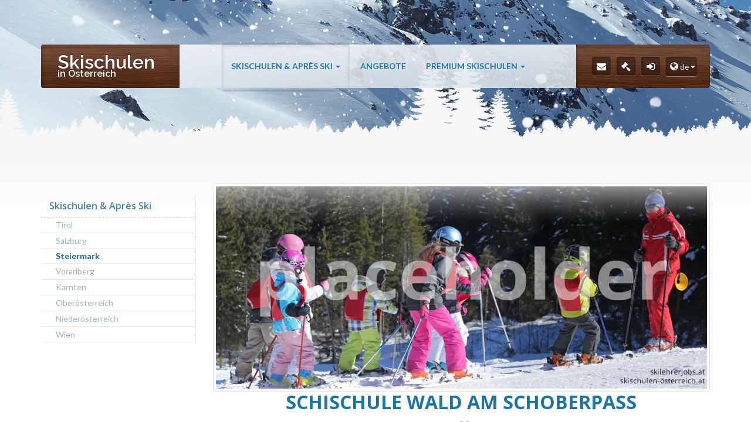

--- FILE ---
content_type: text/html; charset=utf-8
request_url: https://www.xn--skischulen-sterreich-ebc.at/skischule302/schischule-wald-am-schoberpass.html
body_size: 4291
content:
<!DOCTYPE html>
<html lang="de">
  <head>
    <meta charset="utf-8">
    <meta http-equiv="X-UA-Compatible" content="IE=edge">
    <meta name="viewport" content="initial-scale = 1.0" />
    <meta name="description" content="Finde hier deine passende Skischule &amp; Apr&egrave;s-Ski Location f&uuml;r deinen Skiurlaub in den sch&ouml;nsten &ouml;sterreichischen Skigebieten." />
    <meta name="keywords" content="Skischule schischule schigebiet skigebiet skiurlaub schiurlaub &Ouml;sterreich skilehrer schilehrer skichulen schischulen apres Ski Bar location apr&egrave;s-ski" />
    <meta name="author" content="Mac Winter | http://www.homac.at/">
    <meta name="robots" content="index,follow" />
    <meta name="revisit-after" content="10 days" />
    <link rel="shortcut icon" type="image/x-icon" href="/favicon.ico" />

    <script src="/js/jquery.1.11.1.min.js" type="text/javascript"></script>
        <link rel="stylesheet" href="/css/ryp.css" type="text/css" media="screen"/>

    
    <!-- // <script src="/js/holder.js" type="text/javascript"></script> -->

<link rel="alternate" href="https://www.xn--skischulen-sterreich-ebc.at/ski_schools302/schischule-wald-am-schoberpass.html" hreflang="en"/>
        <link rel="alternate" href="https://www.xn--skischulen-sterreich-ebc.at/skischule302/schischule-wald-am-schoberpass.html" hreflang="de"/>
    <link rel="alternate" type="application/rss+xml" href="/sitefeed.rss" />
<!--
    <link rel='stylesheet' href='/css/photoswipe.css'>
    <script type='text/javascript' src='/js/code.photoswipe.jquery-3.0.5.min.js'></script>

    <link rel="stylesheet" href="/css/prettyPhoto.3.1.5.css" type="text/css" media="screen" />
    <script src="/js/jquery.prettyPhoto.3.1.5.js" type="text/javascript"></script>
   -->
  <link rel='stylesheet' type='text/css' href='/l2/css/bootstrap.min.css' />
    <link rel='stylesheet' type='text/css' href='/l2/css/jquery.dataTables.min.css' />
    <link rel='stylesheet' type='text/css' href='/l2/css/ssa.min.css?20251115A' />
    <link rel='stylesheet' type='text/css' href='/custom2.css' />
    <script type='text/javascript' src='/l2/js/bootstrap.min.js'></script>

    <script type='text/javascript' src='/l2/js/jqBootstrapValidation.js'></script>
    <script type='text/javascript' src='/l2/js/jquery.easing.min.js'></script>
    <script type='text/javascript' src='/l2/js/lib/plaxmove/jquery.plaxmove.js'></script>
    <script type='text/javascript' src='/l2/js/lib/textillate/assets/jquery.fittext.js'></script>
    <script type='text/javascript' src='/l2/js/lib/textillate/assets/jquery.lettering.js'></script>
    <script type='text/javascript' src='/l2/js/lib/textillate/jquery.textillate.js'></script>
    <script type='text/javascript' src='/l2/js/lib/flipclock/flipclock.min.js'></script>
    <script type='text/javascript' src='/l2/js/lib/owlcarousel/owl.carousel.min.js'></script>
    <script type='text/javascript' src='/l2/js/lib/isotope/isotope.pkgd.min.js'></script>
    <script type='text/javascript' src='/l2/js/lib/magnificpopup/jquery.magnific-popup.min.js'></script>
    <script type='text/javascript' src='/l2/js/lib/waitforimages/jquery.waitforimages.js'></script>
    <script type='text/javascript' src='/l2/js/lib/masonry-master/masonry.pkgd.min.js'></script>
    <script type='text/javascript' src='/l2/js/lib/masonry-master/imagesloaded.pkgd.min.js'></script>

    <script type='text/javascript' src='/l2/js/social-likes.min.js'></script>

    <script type='text/javascript' src='/l2/js/jquery.imagemapster.min.js'></script>

    <script type='text/javascript' src='/l2/js/jquery.dataTables.min.js'></script>
    
    <script type='text/javascript' src='/l2/js/jquery.visible.min.js'></script>

    <script type='text/javascript' src='/l2/js/pnotify.custom.min.js'></script>
    <script type='text/javascript' src='/l2/js/bootbox.min.js'></script>

    <script type='text/javascript' src='/l2/js/bootstrap3-wysihtml5.all.min.js'></script>
    <script type='text/javascript' src='/l2/js/locales/bootstrap-wysihtml5.de-DE.js'></script>

    <script type='text/javascript' src='/l2/js/slidebars.min.js'></script>

    <script type='text/javascript' src='/l2/js/ssa.min.js?20251115'></script>
    <script type='text/javascript' src='/l2/js/init.js'></script><script type='text/javascript' src='/l2/js/homacCookieConsent.1.0.unmin.js'></script>
  <title>Schischule Wald am Schoberpass in Sonnberglifte-Wald am Schoberpass (St) | skischulen-österreich.at</title>


    <!-- HTML5 Shim and Respond.js IE8 support of HTML5 elements and media queries -->
    <!-- WARNING: Respond.js doesn't work if you view the page via file:// -->
    <!--[if lt IE 9]>
        <script src="https://oss.maxcdn.com/libs/html5shiv/3.7.0/html5shiv.js"></script>
        <script src="https://oss.maxcdn.com/libs/respond.js/1.4.2/respond.min.js"></script>
    <![endif]-->

  </head>
  <body id="page-top">
<div canvas="container">


    
    <!-- Main Navigation -->
    <nav class="navbar navbar-custom navbar-fixed-top">
    	<div class="container container-full-mobile">
        	<div class="main-menu">
            
    			<div class="navbar-header">
                
                
               	<div class="main-menu-logo">
                
            			<!-- Your Logo Text Here -->
                        <!-- <a href="/" style='line-height:1em'>Skischulen<span style='font-size:.5em;line-height:.5em;display:block'>in Österreich</span></a> -->
                        <a href="/" style='line-height:1em'><div class='logo-text-fader'><div>Skischulen</div><div>& Après-Ski</div></div><span style='font-size:.5em;line-height:.5em;display:block'>in Österreich</span></a>

                        
                        <button type="button" class="navbar-toggle toggle-slideNav" data-toggle="collapse0" data-target=".navbar-main-collapse">
                            <i class="fa fa-bars"></i>
                        </button>
            </div><!-- /.main-menu-logo -->
  				</div><!-- /.navbar-header -->
                
                <!-- Collect the nav links, forms, and other content for toggling -->
                <div class="main-menu-nav collapse navbar-collapse navbar-right navbar-main-collapse">
               		<div class="main-menu-nav-wrapper">
                    
                    <!-- Main Menu Items -->
       				        <div class="main-menu-items ">
                        <ul class="nav navbar-nav">

                          <li class='dropdown  active'><a href='/skigebiete.html'  data-toggle='dropdown' class='dropdown-toggle'>Skischulen & Après Ski <span class='caret'></span></a>
<ul class='dropdown-menu'><li class=''><a href='/skigebiete_in_tirol_(T).html' >Tirol</a></li>
<li class=''><a href='/skigebiete_in_salzburg_(S).html' >Salzburg</a></li>
<li class='active'><a href='/skigebiete_in_steiermark_(St).html' >Steiermark</a></li>
<li class=''><a href='/skigebiete_in_vorarlberg_(V).html' >Vorarlberg</a></li>
<li class=''><a href='/skigebiete_in_kaernten_(K).html' >Kärnten</a></li>
<li class=''><a href='/skigebiete_in_oberoesterreich_(O).html' >Oberösterreich</a></li>
<li class=''><a href='/skigebiete_in_niederoesterreich_(N).html' >Niederösterreich</a></li>
<li class=''><a href='/skigebiete_in_wien_(W).html' >Wien</a></li>
</ul></li>
<li class=''><a href='/m23/angebote.html' >Angebote</a></li>
<li class='dropdown '><a href='/m8/premium-skischulen.html'  data-toggle='dropdown' class='dropdown-toggle'>Premium Skischulen <span class='caret'></span></a>
<ul class='dropdown-menu'><li class=''><a href='/m19/premium-skischulen.html' >Premium Skischulen</a></li>
<li class=''><a href='/m28/vorteile-skiurlaub-mit-skilehrer.html' >Vorteile - Skiurlaub mit Skilehrer</a></li>
<li class=''><a href='/m29/kursarten.html' >Kursarten</a></li>
</ul></li>
                            
                          </ul>
                        </div>
                   		
                        
                        <!-- Social Icons -->
                        <div class="main-menu-social">
                            <ul>
                              <li><a href='/kontakt.html' title='Kontakt'><i class='fa fa-envelope'></i></a></li><li><a href='/impressum.html' title='Impressum'><i class='fa fa-legal'></i></a></li><li><a href='/ssaCP' title='Login'><i class='fa fa-sign-in'></i></a></li><li class='hidden-sm hidden-xs'>
                                <a href='#langSelector' title='Language Selector' class='dropdown-toggle' data-toggle='dropdown'><i class='fa fa-globe fa-fw'></i><small>de <i class='fa fa-caret-down'></i></small></a>
                                <ul class='list-nav-dropdown-selector langsel dropdown-menu'>
                                  <li><a href='/deutsch' class='current'><img src='/images/icons/de.png' alt='' /> Deutsch</a></li>
                                  <li><a href='/english' ><img src='/images/icons/gb.png' alt='' /> English</a></li>
                                </ul></li><li class='hidden-md hidden-lg'><a href='/deutsch' class='current disabled'><img src='/images/icons/de.png' alt='' /> de&nbsp;</a></li>
                                <li class='hidden-md hidden-lg'><a href='/english' ><img src='/images/icons/gb.png' alt='' /> en&nbsp;</a></li>
                            </ul>
                        </div><!-- /.main-menu-social -->
                    </div><!-- /.main-menu-nav-wrapper -->
                </div><!-- /.main-menu-nav -->
            </div><!-- /.main-menu -->
        </div><!-- /.container -->
    </nav>
    <!-- Inner Content Header -->

    <header class="intro intro-content">
       <div class="intro-body">
            <div class="layer-snow"></div>
            <div class="layer-sky"></div>
            <div class='container'></div> 
         </div><!-- /.intro-body -->
    </header><!-- /.intro -->


<section class="content-post" id="content">
      <div class="container">
        <div class="row"><div class='col-sm-8 col-md-9 col-md-push-3 col-sm-push-4'><div class="post-body"><img src='/img302/school-header-ssa-51.jpg' class='img-thumbnail' alt='' /><h1 class='main-title-2 js-school-name'>Schischule Wald am Schoberpass</h1><h2 class="post-title-2">Skigebiet: <a href="/skischulen_in_sonnberglifte-wald-am-schoberpass_(St-159).html">Sonnberglifte-Wald am Schoberpass</a><br /><small>Steiermark</small></h2><div class='alert alert-info'>Dies ist ein redaktioneller Eintrag.<br />Die Skischule selbst hat diesen Eintrag weder bestätigt noch bearbeitet.</div><div class='row'><div class='col-md-6 mb5'>
        <strong class='text-primary'>Schischule Wald am Schoberpass</strong><br />8010 Graz<br />Untere Teichstr. 88</div><div class='col-md-6 mb5'>
        <strong class='text-primary'>Kontaktmöglichkeiten</strong><br /><div class='hidden-xs'><i class='fa fa-fw fa-globe'></i> <a href='http://www.skischule-aigelsreiter.at/' class='js-open-external'>http://www.skischule-aigelsreiter.at/</a></div><div class='hidden-sm hidden-md hidden-lg'><a href='http://www.skischule-aigelsreiter.at/' class='btn btn-primary btn-block js-open-external'><i class='fa fa-globe'></i> Website besuchen</a><br /></div><div class='hidden-sm hidden-md hidden-lg'><a href='tel:+43316466141' class='btn btn-primary btn-block'><i class='fa fa-fw fa-phone'></i> +43 316 46 61 41 anrufen</a><br /></div><div class='hidden-xs'><i class='fa fa-fw fa-phone'></i> +43 316 46 61 41</div><div class='hidden-xs'><i class='fa fa-fw fa-list-alt'></i> <a href='#contactSchool' class='js-show-school-contact-form' data-sid='302'>Kontaktformular <i class='fa fa-external-link'></i></a></div><div class='hidden-sm hidden-md hidden-lg'><a href='#contactSchool' class='js-show-school-contact-form btn btn-primary btn-block' data-sid='302'><i class='fa fa-list-alt'></i> Kontaktformular</a><br /></div><i class='fa fa-fw fa-user hidden-xs'></i><i class='hidden-sm hidden-md hidden-lg text-muted'>Ansprechperson(en):</i> Aigelsreiter, Helmut<br /></div></div><div class='clearfix'></div></div></div><div class='col-sm-4 col-md-3 col-md-pull-9 col-sm-pull-8 sidebar-light'><br /><div class='panel panel-default'>
            <div class='panel-heading'><h4 class='panel-title'>Skischulen & Après Ski</h4></div>
              <div class='list-group'><a href='/skigebiete_in_tirol_(T).html'  class='list-group-item '>Tirol</a><a href='/skigebiete_in_salzburg_(S).html'  class='list-group-item '>Salzburg</a><a href='/skigebiete_in_steiermark_(St).html'  class='list-group-item active'>Steiermark</a><a href='/skigebiete_in_vorarlberg_(V).html'  class='list-group-item '>Vorarlberg</a><a href='/skigebiete_in_kaernten_(K).html'  class='list-group-item '>Kärnten</a><a href='/skigebiete_in_oberoesterreich_(O).html'  class='list-group-item '>Oberösterreich</a><a href='/skigebiete_in_niederoesterreich_(N).html'  class='list-group-item '>Niederösterreich</a><a href='/skigebiete_in_wien_(W).html'  class='list-group-item '>Wien</a></div></div>



    </div>
  </div></div></section>
<div class='clearfix'></div>







    
	<section>
    
    
    <!-- Footer Section -->
    <footer>
    <div class="overflow-hidden">
        <div class="footer-wrapper">
            
        <div class="container container-full-mobile">
            <div class="row">
              
                <!-- Copyright -->
                <div class="col-lg-4 col-md-4 text-left footer-text-col">
                    &copy; 2016 &mdash; 2025 SSA
                </div><!-- /.col-lg-4 -->
                
                <!-- Social Icons -->
                <div class="col-lg-4 col-md-4 text-center footer-social-col">
                        <div class="footer-social">    
                            <ul>
                            <li><a href='/impressum.html' title='Impressum'><i class='fa fa-legal'></i></a></li><li><a href='/kontakt.html' title='Kontakt'><i class='fa fa-envelope'></i></a></li><li><a href='/sitemap-de.html' title='Sitemap'><i class='fa fa-sitemap'></i></a></li>                            </ul>
                        </div>
                
                </div><!-- /.col-lg-4 -->
                
                <!-- Author Info -->                  
                 <div class="col-lg-4 col-md-4 text-right footer-text-col">
                    Realized and Powered by <a href="https://www.homac.at" onclick="window.open(this.href);return false;">homac e.U.</a>
                </div><!-- /.col-lg-4 -->

              </div><!-- /.row -->
        </div><!-- /.container --> 
            
        </div><!-- /.footer-wrapper --> 
    </div><!-- /.overflow-hidden -->
    </footer>
    
    </section><!-- /#contacts -->

</div>


<div off-canvas="slideNav right overlay" class='slideNav'>
  <div class='text-right close-slideNav-wrapper'><a href='#closeSlideNav' class='close-slideNav'><i class='fa fa-times fa-2x'></i></a></div>

  <ul class='mobileNav'>

    <li><i class='fa fa-minus-square-o pull-right collapser' data-toggle='collapse' data-main-id='5' data-target='#slideNavSub-5'></i><a href='/skigebiete.html'  class='active-parent'>Skischulen & Après Ski</a><ul id='slideNavSub-5' class='collapse in' data-main-id='5'><li><a href='/skigebiete_in_tirol_(T).html'  >Tirol</a></li><li><a href='/skigebiete_in_salzburg_(S).html'  >Salzburg</a></li><li><a href='/skigebiete_in_steiermark_(St).html'  class='active'>Steiermark</a></li><li><a href='/skigebiete_in_vorarlberg_(V).html'  >Vorarlberg</a></li><li><a href='/skigebiete_in_kaernten_(K).html'  >Kärnten</a></li><li><a href='/skigebiete_in_oberoesterreich_(O).html'  >Oberösterreich</a></li><li><a href='/skigebiete_in_niederoesterreich_(N).html'  >Niederösterreich</a></li><li><a href='/skigebiete_in_wien_(W).html'  >Wien</a></li></ul></li><li><a href='/m23/angebote.html'  >Angebote</a></li><li><i class='fa fa-plus-square-o pull-right collapser' data-toggle='collapse' data-main-id='8' data-target='#slideNavSub-8'></i><a href='/m8/premium-skischulen.html'  >Premium Skischulen</a><ul id='slideNavSub-8' class='collapse ' data-main-id='8'><li><a href='/m19/premium-skischulen.html'  >Premium Skischulen</a></li><li><a href='/m28/vorteile-skiurlaub-mit-skilehrer.html'  >Vorteile - Skiurlaub mit Skilehrer</a></li><li><a href='/m29/kursarten.html'  >Kursarten</a></li></ul></li>  </ul>
<div class='mobileIconRow text-center' style='border-top:1px #666 solid'><a href='/kontakt.html' title='Kontakt'><i class='fa fa-envelope'></i></a><a href='/impressum.html' title='Impressum'><i class='fa fa-legal'></i></a><a href='/ssaCP'><i class='fa fa-sign-in'></i></a><a href='/english'><img src='/images/icons/gb.png' alt='' /> <small>EN</small></a></div>

</div>



<script type="text/javascript">
        var gaJsHost = (("https:" == document.location.protocol) ? "https://ssl." : "http://www.");
        document.write(unescape("%3Cscript src='" + gaJsHost + "google-analytics.com/ga.js' type='text/javascript'%3E%3C/script%3E"));
        </script>
        <script type="text/javascript">
        try {
        var pageTracker = _gat._getTracker("UA-87593128-1");
        pageTracker._trackPageview();
        } catch(err) {}</script>  </body>
</html>



--- FILE ---
content_type: text/html; charset=UTF-8
request_url: https://www.xn--skischulen-sterreich-ebc.at/l2/js.vars.php
body_size: 281
content:
{"prevEnteredName":"","prevEnteredEmail":"","prevEnteredTel":"","loggedInAs":null,"lang_hl_job_request":"Job Anfrage\/Bewerbung","lang_gesucht_ab":"gesucht ab","lang_job_as":"Job als","lang_descr_name":"Name","lang_descr_email":"Email-Adresse","lang_descr_message":"Nachricht","lang_descr_tel":"Telefonnummer","lang_cancel":"Abbrechen","lang_send_message":"Nachricht senden","lang_close":"Schlie\u00dfen","lang_contact_school":"<strong class=\"text-primary\">%1$s<\/strong> kontaktieren"}

--- FILE ---
content_type: text/css
request_url: https://www.xn--skischulen-sterreich-ebc.at/css/ryp.css
body_size: 263
content:
p.clear {clear:both;font-size:0;line-height:0;margin:0;padding:0;}
a img {border:none;}
.tac {text-align:center;}
.fl {float:left;}
.fr {float:right;}
.vat {vertical-align:top;}

.mt10 {margin-top:20px;}
.mauto {margin:auto;}

.offline, .offline * {text-decoration:line-through;}

.descr{font-size:11px;}
  
/** Facebook ILIke **/
.fbiframe {border:none;overflow:hidden;width:200px;height:30px;}

--- FILE ---
content_type: text/css
request_url: https://www.xn--skischulen-sterreich-ebc.at/l2/css/ssa.min.css?20251115A
body_size: 18706
content:
@import url("bootstrap.min.css");
@import url("font-awesome.min.css");
@import url("social-likes_classic.css");

@import url("pnotify.custom.min.css");
@import url("bootstrap3-wysihtml5.min.css");

@import url("flags.css");
@import url("bootstrap-datepicker3.min.css");



@import url("../js/lib/flipclock/flipclock.css");
@import url("../js/lib/owlcarousel/assets/owl.carousel.css");
@import url("../js/lib/owlcarousel/assets/owl.theme.default.css");
@import url("../js/lib/magnificpopup/magnific-popup.css");

@import url("animate.css");
@import url("style.css");
@import url("responsive.css");

@import url("slidebars.min.css");
.js-hide{display:none}.js-invisible{visibility:hidden}.intro.intro-content{height:243px}.content-post{padding:70px 0}.header-image{margin-top:66px}@media (max-width: 767px){.header-image{margin-top:-20px}}.post-title,.post-title-2{text-align:center;padding-bottom:5px;margin-top:-16px}.post-title-2{font-size:20px}a.disabled{cursor:not-allowed}.mr10{margin-right:10px}.mb3{margin-bottom:3px}.mb10{margin-bottom:10px}.mb5{margin-bottom:5px}.mb15{margin-bottom:15px}.ml0{margin-left:0}.pl0{padding-left:0}.pl30{padding-left:22px}.pl60{padding-left:60px}.mt12{margin-top:12px}.mt10{margin-top:10px}.mt20{margin-top:20px}.mt30{margin-top:30px}.height66{height:66px}.w100{width:100px}.text-normal{font-weight:400}.text-normal-caps{text-transform:none}.center-inline-block{display:inline-block;margin-left:auto;margin-right:auto}.videos .thumbnail .caption h4{margin-bottom:3px}.sidebar .panel{background:none}.sidebar .list-group-item{background:rgba(255,255,255,.3)}.sidebar .list-group-item:hover{background:rgba(255,255,255,1)}.sidebar .panel .panel-heading{background:url(../img/small-wood-background.jpg) repeat center center;border:none;-webkit-box-shadow:inset 2px 0 7px 0 rgba(0,0,0,0.41);-moz-box-shadow:inset 2px 0 7px 0 rgba(0,0,0,0.41);box-shadow:inset 2px 0 7px 0 rgba(0,0,0,0.41);padding:4px}.sidebar .panel .panel-heading .panel-title{background:rgba(0,0,0,0.3);-webkit-border-radius:4px;-moz-border-radius:4px;border-radius:4px;-webkit-box-shadow:inset 1px 1px 5px 0 rgba(0,0,0,0.38),0 1px 0 0 rgba(255,255,255,0.38);-moz-box-shadow:inset 1px 1px 5px 0 rgba(0,0,0,0.38),0 1px 0 0 rgba(255,255,255,0.38);box-shadow:inset 1px 1px 5px 0 rgba(0,0,0,0.38),0 1px 0 0 rgba(255,255,255,0.38);padding:6px!important;padding-left:10px!important;font-weight:600;color:#fff;text-shadow:0 -1px 0 rgba(0,0,0,0.66)}.sidebar .list-group-item.active{background:url(../img/small-wood-background.jpg) repeat center center;border:none;-webkit-box-shadow:inset 2px 0 7px 0 rgba(0,0,0,0.41);-moz-box-shadow:inset 2px 0 7px 0 rgba(0,0,0,0.41);box-shadow:inset 2px 0 7px 0 rgba(0,0,0,0.41);font-weight:600;color:#fff;text-shadow:0 -1px 0 rgba(0,0,0,0.66)}@media (min-width:768px){.sidebar .panel-downloads a span.ellipsis-text{display:inline-block;word-wrap:break-word;width:150px}}@media (min-width:992px){.sidebar .panel-downloads a span.ellipsis-text{width:140px;display:inline-block;overflow:hidden;text-overflow:ellipsis;white-space:nowrap}}@media (min-width: 1200px){.sidebar .panel-downloads a span.ellipsis-text{width:180px;display:inline-block;overflow:hidden;text-overflow:ellipsis;white-space:nowrap}}.sidebar-light .panel{background:none;background-color:none;border-radius:0;border:none;border-right:1px dashed #b9cad5}.sidebar-light .panel .panel-heading{border-bottom:1px dashed #b9cad5;background-color:none;background:none;padding:4px}.sidebar-light .panel .panel-heading .panel-title{padding:6px!important;padding-left:10px!important;font-weight:600;color:#116697;text-shadow:0 -1px 0 rgba(255,255,255,0.66)}.sidebar-light .panel .panel-heading .panel-title a{color:#116697}.sidebar-light .list-group-item{padding:3px 10px 3px 25px;color:#9DB5C4;text-shadow:0 -1px 0 rgba(255,255,255,0.66);background:rgba(255,255,255,.3)}.sidebar-light .panel-body{background:rgba(255,255,255,.3)}.sidebar-light .list-group-item.active{color:#116697;border:none;font-weight:700}.sidebar-light .list-group-item:hover{background:rgba(255,255,255,.5)}.sidebar-light .list-group-item.supersub{padding-left:33px;font-size:.9em}.sidebar-light .list-group-item.supersub.active{padding-left:33px;font-size:.9em;font-weight:400}.sidebar-light .panel-downloads .list-group-item .badge{background-color:#b9cad5}.sidebar-light .panel-downloads .list-group-item:hover .badge{background-color:#116697}@media (min-width:768px){.sidebar-light .panel-downloads a span.ellipsis-text{display:inline-block;word-wrap:break-word;width:150px}}@media (min-width:992px){.sidebar-light .panel-downloads a span.ellipsis-text{width:140px;display:inline-block;overflow:hidden;text-overflow:ellipsis;white-space:nowrap}}@media (min-width: 1200px){.sidebar-light .panel-downloads a span.ellipsis-text{width:180px;display:inline-block;overflow:hidden;text-overflow:ellipsis;white-space:nowrap}}.intro-info-wrapper h3{width:100%;height:auto;margin-bottom:6px;font-size:24px;font-family:'Raleway','Open Sans',Arial,Helvetica,sans-serif}.intro-info-wrapper h3 .fa{float:right;margin-top:8px}.intro-info-wrapper h3 span{font-family:'Open Sans',Arial,Helvetica,sans-serif;padding:6px 18px;margin:0 12px 12px;background:red;font-weight:700;display:inline-block;position:relative;-webkit-box-shadow:1px 1px 4px 0 rgba(0,0,0,0.32);-moz-box-shadow:1px 1px 4px 0 rgba(0,0,0,0.32);box-shadow:1px 1px 4px 0 rgba(0,0,0,0.32);background:url(../img/small-wood-background.jpg) repeat center center;-webkit-border-radius:4px;-moz-border-radius:4px;border-radius:4px;z-index:1;text-shadow:0 -1px 0 rgba(0,0,0,0.66)}.intro-info-wrapper h3 span:before{content:'';position:absolute;z-index:-1;width:100%;height:100%;left:0;top:0;-webkit-border-radius:4px;-moz-border-radius:4px;border-radius:4px;background:rgba(255,255,255,0.15);background:-moz-linear-gradient(top,rgba(255,255,255,0.15) 0%,rgba(0,0,0,0.15) 100%);background:-webkit-gradient(left top,left bottom,color-stop(0%,rgba(255,255,255,0.15)),color-stop(100%,rgba(0,0,0,0.15)));background:-webkit-linear-gradient(top,rgba(255,255,255,0.15) 0%,rgba(0,0,0,0.15) 100%);background:-o-linear-gradient(top,rgba(255,255,255,0.15) 0%,rgba(0,0,0,0.15) 100%);background:-ms-linear-gradient(top,rgba(255,255,255,0.15) 0%,rgba(0,0,0,0.15) 100%);background:linear-gradient(to bottom,rgba(255,255,255,0.15) 0%,rgba(0,0,0,0.15) 100%);filter:progid:DXImageTransform.Microsoft.gradient(startColorstr='#ffffff',endColorstr='#000000',GradientType=0)}.intro-info-right{padding:26px 32px 20px;height:100%;display:inline-block}h2.error404{font-size:500%;font-weight:bolder}h2.error404 i.fa{-webkit-animation:spin 2s 2 linear;-moz-animation:spin 2s 2 linear;-o-animation:spin 2s 2 linear;animation:spin 2s 2 linear}hr.hr-striped{width:100%;height:0;left:0;border-top:1px dashed #b9cad5;border-bottom:1px dashed rgba(255,255,255,0.50)}hr.dashed{margin:8px 0;border-top:1px dashed #b9cad5}ul.list-nav-dropdown-selector{padding:5px;padding-bottom:0;background:inherit;border:0 #7F5340 solid;-webkit-box-shadow:inset 1px 1px 5px 0 rgba(0,0,0,0.38),0 1px 0 0 rgba(255,255,255,0.38);-moz-box-shadow:inset 1px 1px 5px 0 rgba(0,0,0,0.38),0 1px 0 0 rgba(255,255,255,0.38);box-shadow:inset 1px 1px 5px 0 rgba(0,0,0,0.38),0 1px 0 0 rgba(255,255,255,0.38);-webkit-border-radius:5px;-moz-border-radius:5px;border-radius:5px;background:url(../img/small-wood-background.jpg) repeat center center}@media (min-width:768px){ul.list-nav-dropdown-selector.langsel.dropdown-menu{margin-left:-65px;position:absolute;min-width:120px!important}ul.list-nav-dropdown-selector.cpsel.dropdown-menu{margin-left:-43px;position:absolute;min-width:130px!important}ul.list-nav-dropdown-selector li a{min-width:120px!important;color:#eee!important;-webkit-transition:none;-moz-transition:none;transition:none;padding:4px 6px;text-align:left;font-size:.9em;display:block;min-width:100%}ul.list-nav-dropdown-selector li a.current{font-weight:bolder}}ul.list-nav-dropdown-selector li{margin-left:0;margin-bottom:5px;display:block}ul.list-nav-dropdown-selector li a:hover{color:#fff;-webkit-transition:none;-moz-transition:none;transition:none}ul.list-sitemap ul{padding-left:15px}.rypoptions{position:absolute;top:45px;right:10px}.rypoptions .dropdown-menu-right>li{width:200px}.dropdown-submenu{position:relative}.dropdown-submenu>.dropdown-menu{top:0;left:100%;margin-top:-6px;margin-left:-1px;-webkit-border-radius:0 6px 6px 6px;-moz-border-radius:0 6px 6px;border-radius:0 6px 6px 6px}.dropdown-submenu:hover>.dropdown-menu{display:block}.dropdown-submenu>a:before{display:block;content:" ";float:left;width:0;height:0;border-color:transparent;border-style:solid;border-width:5px;border-right-color:#ccc;margin-top:5px;margin-left:-15px}.dropdown-submenu:hover>a:after{border-left-color:#fff}.dropdown-submenu.pull-left{float:none}.dropdown-submenu.pull-left>.dropdown-menu{left:-190px;min-width:190px;margin-left:10px;-webkit-border-radius:6px 0 6px 6px;-moz-border-radius:6px 0 6px 6px;border-radius:6px 0 6px 6px}@media (max-width: 767px){.rypoptions{bottom:10px;top:inherit}}.btn.tnRebuilder{position:absolute;margin-top:2px;left:16px}.panel .btn.tnRebuilder{position:absolute;margin-top:2px;left:32px}.row.slj-panel-dashboard > div[class^="col-"]{padding-bottom:15px}.row.slj-panel-dashboard .btn.btn-lg{padding-top:20px;padding-bottom:20px}.btn-default.btn-default-border2{border-color:#ccc}.label.label-jobs{position:absolute;left:20px;margin-top:5px;font-size:.9em}.label.label-jobs a{font-weight:inherit;font-size:inherit;color:inherit}.label.label-sm{font-size:.5em;font-weight:400;padding:2px 4px;line-height:normal}.cert-ribbon-for-premium-school{position:absolute;right:5px;top:-5px;background:url(../img/cert_2017_sm.png) no-repeat;width:46px;height:61px}@media (max-width: 767px) and (min-width: 420px){.cert-ribbon-for-premium-school{background:url(../img/cert_2017_md.png) no-repeat;width:75px;height:103px}}.cert-ribbon-for-premium-school-big{position:absolute;right:-20px;top:-25px;background:url(../img/cert_2017_lg.png) no-repeat;width:146px;height:200px;z-index:999}@media (max-width: 1200px){.cert-ribbon-for-premium-school-big{right:0;top:-5px;background:url(../img/cert_2017_lg.png) no-repeat;background-size:75px 103px;width:75px;height:103px}}@media (max-width: 420px){.cert-ribbon-for-premium-school-big{right:5px;top:-5px;background:url(../img/cert_2017_lg.png) no-repeat;background-size:46px 61px;width:46px;height:61px}}@media (min-width: 880px){.bb-800 .modal-dialog{width:800px!important}}.list-group-item-darkgrey,td.darkgrey{color:#ccc;background-color:#333}.input-group-addon.btn-primary{background-color:#428BCA;color:#fff;text-shadow:none}.input-group-addon.btn-primary:hover{background-color:#3071A9;text-shadow:1px 1px 0 rgba(255,255,255,0.5)}.input-group-addon.btn-success{background-color:#5CB85C;color:#fff;text-shadow:none}.input-group-addon.btn-success:hover{background-color:#449D44;text-shadow:1px 1px 0 rgba(255,255,255,0.5)}@media(max-width:768px){.main-title{margin-bottom:64px;font-size:32px}.main-title:before{bottom:-32px}.main-title:after{bottom:-45px}}.ico-slj{display:inline-block;position:absolute;width:1.5em;height:1.5em;margin-left:-4px}.ico-slj.slj-gondola{background:url(../img/ico/slj-gondola-black.png) no-repeat center center;background-size:contain}.ico-slj.slj-platter-lift{background:url(../img/ico/slj-platter-lift-black.png) no-repeat center center;background-size:contain}.ico-slj.slj-chair-lift{background:url(../img/ico/slj-chair-lift-black.png) no-repeat center center;background-size:contain}.ico-slj.slj-mountains{background:url(../img/ico/slj-mountains-black.png) no-repeat center center;background-size:contain}.ico-slj.slj-mountains-with-trees{background:url(../img/ico/slj-mountains-with-trees-black.png) no-repeat center center;background-size:contain}.ico-slj.slj-guide-blacktrack{background:url(../img/ico/slj-guide-blacktrack.png) no-repeat center center;background-size:contain}.ico-slj.slj-guide-bluetrack{background:url(../img/ico/slj-guide-bluetrack.png) no-repeat center center;background-size:contain}.ico-slj.slj-guide-redtrack{background:url(../img/ico/slj-guide-redtrack.png) no-repeat center center;background-size:contain}@media (max-width: 767px){.container.container-full-mobile{padding-left:0;padding-right:0}}.mobileNav a{color:#efefef}.mobileNav,.mobileNav ul{list-style:none;margin-left:0;padding-left:0}.mobileNav>li>a{padding-top:10px;padding-bottom:10px;padding-left:15px}.mobileNav ul li a{padding-top:7px;padding-bottom:7px;padding-left:25px}.mobileNav li a{font-size:1.2em}.mobileNav a{display:block}.mobileNav a:active,.mobileNav a:hover{background-color:#333}.mobileNav a.active{background-color:#447CAF}.mobileNav a.active-parent{background-color:#223E57;font-weight:700}.close-slideNav-wrapper{padding-top:22px;padding-right:25px}.close-slideNav-wrapper a{color:#efefef;font-size:1.2em}.collapser{z-index:999;margin-right:10px;margin-top:10px;font-size:1.5em}.mobileIconRow{padding-top:22px;padding-left:15px}.mobileIconRow a{font-size:1.5em;padding-right:20px;color:#efefef}.stack-bar-top.ui-pnotify{top:0;left:0;margin:0;border-radius:none}.ui-pnotify.stack-bar-top > div.ui-pnotify-container{padding-top:.4em;padding-bottom:.4em}.rgnd-button{display:inline-block;-webkit-box-sizing:border-box;-moz-box-sizing:border-box;box-sizing:border-box;min-width:100px;padding:22px 33px;font-size:26px;line-height:26px;text-decoration:none;color:#FFF;text-shadow:0 1px 2px rgba(0,0,0,0.75);background:url(../img/small-wood-background.jpg) repeat center center;outline:none;border-radius:15px;border:1px solid #4c0300;box-shadow:inset 1px 1px 0 rgba(255,255,255,0.25),inset 0 0 6px #5D3522,inset 0 80px 80px -40px #5D3522,1px 1px 3px rgba(0,0,0,0.75);position:relative;overflow:visible;-webkit-transition:500ms linear;-moz-transition:500ms linear;-o-transition:500ms linear;transition:500ms linear;z-index:123;position:absolute;top:300px;left:0;margin:auto}.rgnd-button::before{content:'';display:block;position:absolute;top:-7px;left:-3px;right:0;height:23px;background:url([data-uri]) no-repeat 0 0,url([data-uri]) no-repeat 50% 0,url([data-uri]) no-repeat 100% 0}.rgnd-button:hover{background:#5D3522;text-shadow:0 1px 2px rgba(0,0,0,0.75),0 0 40px #FFF;box-shadow:inset 1px 1px 0 rgba(255,255,255,0.25),inset 0 0 6px #5D3522,inset 0 80px 80px -40px #5D3522,1px 1px 3px rgba(0,0,0,0.75);color:#fff}.rgnd-button:focus{outline:none}.rgnd-button:active{box-shadow:inset 1px 1px 0 rgba(255,255,255,0.25),inset 0 0 6px #da3b2c,inset 0 80px 80px -40px #dd4330,0 1px 0 rgba(255,255,255,0.25);-webkit-transition:50ms linear;-moz-transition:50ms linear;-o-transition:50ms linear;transition:50ms linear}.regiondo-button-wrapper{width:100%;height:100%;display:table;background:url([data-uri]);background:-moz-radial-gradient(center,ellipse cover,#d35448 0%,#4a110c 100%);background:-webkit-gradient(radial,center center,0px,center center,100%,color-stop(0%,#d35448),color-stop(100%,#4a110c));background:-webkit-radial-gradient(center,ellipse cover,#d35448 0%,#4a110c 100%);background:-o-radial-gradient(center,ellipse cover,#d35448 0%,#4a110c 100%);background:-ms-radial-gradient(center,ellipse cover,#d35448 0%,#4a110c 100%);background:radial-gradient(ellipse at center,#d35448 0%,#4a110c 100%)}.regiondo-button-wrapper .centerer{display:table-cell;vertical-align:middle;text-align:center;background-image:url([data-uri])}.regiondo-button-wrapper .regiondo-button{visibility:hidden}@media (max-width: 992px){.rgnd-button{left:8%;width:84%;top:200px}}@media (min-width: 992px){.rgnd-button{left:50%;margin-left:-450px}}.blog-posts-wrapper-skigeb-single.blurred-bottom,.blog-posts-wrapper-skigeb.blurred-bottom{max-height:200px;position:relative;overflow:hidden}.blog-posts-wrapper-skigeb-single.blurred-bottom .reveal,.blog-posts-wrapper-skigeb.blurred-bottom .reveal{position:absolute;bottom:0;left:0;width:100%;text-align:center;margin:0;padding:30px 0;background-image:linear-gradient(to bottom,transparent,white)}.sites-switcher{font-family:'Open Sans',Arial,Helvetica,sans-serif;padding:6px 10px;margin:0 12px 12px;color:#fff;text-align:center;background:red;font-size:1.5em;-webkit-box-shadow:1px 1px 4px 0 rgba(0,0,0,0.32);-moz-box-shadow:1px 1px 4px 0 rgba(0,0,0,0.32);box-shadow:1px 1px 4px 0 rgba(0,0,0,0.32);background:url(../img/small-wood-background.jpg) repeat center center;-webkit-border-radius:4px;-moz-border-radius:4px;border-radius:4px;z-index:1;text-shadow:0 -1px 0 rgba(0,0,0,0.66);display:inline-block;position:absolute;top:500px;z-index:50;margin-left:920px;transition-duration:500ms}.sites-switcher .country-selector{padding:6px;background-color:rgba(0,0,0,0.4);-webkit-border-radius:2px;-moz-border-radius:2px;border-radius:2px;display:inline-block;transition-duration:500ms}.sites-switcher .country-selector img{height:30px;opacity:.5;transition-duration:500ms}.sites-switcher .country-selector.selected img,.sites-switcher .country-selector:hover img{opacity:1}.sites-switcher .country-selector:hover{background-color:rgba(0,0,0,0.1)}.sites-switcher hr{border-color:#000;border-width:2px;opacity:.3;margin-top:2px;margin-bottom:6px}@media (max-width: 1200px){.sites-switcher{position:absolute;margin-left:0;right:120px}}@media (max-width: 1000px){.sites-switcher{position:absolute;margin-left:0;right:0;top:120px}}@media (max-width: 767px){.sites-switcher{position:absolute;left:12px;top:120px;width:220px}}@media (max-width: 640px){.sites-switcher{margin:0;left:0;top:80px;width:156px;padding:6px;padding-bottom:3px;border-top-left-radius:0;border-top-right-radius:0;border-bottom-left-radius:0}.sites-switcher .country-selector img{height:20px}.sites-switcher hr{display:none}.sites-switcher .sites-switcher-headline{font-size:.8em}}

--- FILE ---
content_type: text/css;charset=UTF-8
request_url: https://www.xn--skischulen-sterreich-ebc.at/custom2.css
body_size: 186
content:
.topheader {background-color: #f8f8f8;}
			.navbar.navbar-default.navbar-main ul.nav.navbar-nav.nav-main.nav-pills > li.active > a,
			.navbar.navbar-default.navbar-main ul.nav.navbar-nav.nav-main.nav-pills > li.active > a,
			.navbar.navbar-default.navbar-main ul.nav.navbar-nav.nav-main.nav-pills > li.active > a:hover,
			.navbar.navbar-default.navbar-main ul.nav.navbar-nav.nav-main.nav-pills > li.active > a:focus {color: #fff; background: #428bca; /*primary*/}
			.top-button-col .socials a {color:#999999;}

--- FILE ---
content_type: text/css
request_url: https://www.xn--skischulen-sterreich-ebc.at/l2/js/lib/owlcarousel/assets/owl.theme.default.css
body_size: 1258
content:
/* 
 * 	Default theme - Owl Carousel CSS File
 */
.owl-theme .owl-nav {
  margin-top: 20px;
  text-align: center;
  -webkit-tap-highlight-color: transparent;
}
.owl-theme .owl-nav [class*='owl-'] {
  color: #1b75a9;
  text-transform: uppercase;
  font-weight: bold;
  font-size: 14px;
  margin: 6px;
  padding: 12px 26px;
  border: 1px solid #d0dce3;
  position: relative;
  z-index: 200;
  
	box-shadow: inset 0px 1px 0px 0px rgba(255,255,255,0.60);
	-webkit-box-shadow: inset 0px 1px 0px 0px rgba(255,255,255,0.60);
	-moz-box-shadow: inset 0px 1px 0px 0px rgba(255,255,255,0.60);

	background: rgba(245,247,250,0.42);
	background: -moz-linear-gradient(top, rgba(245,247,250,0.42) 0%, rgba(221,230,236,0.42) 100%);
	background: -webkit-gradient(left top, left bottom, color-stop(0%, rgba(245,247,250,0.42)), color-stop(100%, rgba(221,230,236,0.42)));
	background: -webkit-linear-gradient(top, rgba(245,247,250,0.42) 0%, rgba(221,230,236,0.42) 100%);
	background: -o-linear-gradient(top, rgba(245,247,250,0.42) 0%, rgba(221,230,236,0.42) 100%);
	background: -ms-linear-gradient(top, rgba(245,247,250,0.42) 0%, rgba(221,230,236,0.42) 100%);
	background: linear-gradient(to bottom, rgba(245,247,250,0.42) 0%, rgba(221,230,236,0.42) 100%);
	filter: progid:DXImageTransform.Microsoft.gradient( startColorstr='#f5f7fa', endColorstr='#dde6ec', GradientType=0 );
	
	
  display: inline-block;
  cursor: pointer;
  -webkit-border-radius: 4px;
  -moz-border-radius: 4px;
  border-radius: 4px;
  
-webkit-transition: background .4s linear;
-moz-transition: background .4s linear;
-ms-transition: background .4s linear;
-o-transition: background .4s linear;
transition: background .4s linear;
}
.owl-theme .owl-nav [class*='owl-']:hover {
  background: url(../../../../img/small-wood-background.jpg) repeat center center;
  color: #fff;
  text-decoration: none;
  text-shadow: 0px -1px 0px rgba(0, 0, 0, 0.66);
  border: 1px solid transparent;
  
  	-webkit-box-shadow: inset 1px 0px 4px 0px rgba(0, 0, 0, 0.42);
	-moz-box-shadow:    inset 1px 0px 4px 0px rgba(0, 0, 0, 0.42);
	box-shadow:         inset 1px 0px 4px 0px rgba(0, 0, 0, 0.42);
}

.owl-theme .owl-nav [class*='owl-']:hover:before {
	content: '';
	position: absolute;
	z-index: -1;
	display:inline-block;
	width: 100%;
	height: 100%;
	left: 0px;
	top: 0px;
	
	
	-webkit-border-top-left-radius: 4px;
	-webkit-border-bottom-left-radius: 4px;
	-moz-border-radius-topleft: 4px;
	-moz-border-radius-bottomleft: 4px;
	border-top-left-radius: 4px;
	border-bottom-left-radius: 4px;
	
	background: rgba(255,255,255,0.15);
	background: -moz-linear-gradient(top, rgba(255,255,255,0.15) 0%, rgba(0,0,0,0.15) 100%);
	background: -webkit-gradient(left top, left bottom, color-stop(0%, rgba(255,255,255,0.15)), color-stop(100%, rgba(0,0,0,0.15)));
	background: -webkit-linear-gradient(top, rgba(255,255,255,0.15) 0%, rgba(0,0,0,0.15) 100%);
	background: -o-linear-gradient(top, rgba(255,255,255,0.15) 0%, rgba(0,0,0,0.15) 100%);
	background: -ms-linear-gradient(top, rgba(255,255,255,0.15) 0%, rgba(0,0,0,0.15) 100%);
	background: linear-gradient(to bottom, rgba(255,255,255,0.15) 0%, rgba(0,0,0,0.15) 100%);
	filter: progid:DXImageTransform.Microsoft.gradient( startColorstr='#ffffff', endColorstr='#000000', GradientType=0 );	
}

.owl-theme .owl-nav .disabled {
  opacity: 0.5;
  cursor: default;
}
.owl-theme .owl-nav.disabled + .owl-dots {
  margin-top: 10px;
}
.owl-theme .owl-dots {
  text-align: center;
  -webkit-tap-highlight-color: transparent;
}
.owl-theme .owl-dots .owl-dot {
  display: inline-block;
  zoom: 1;
  *display: inline;
}


.owl-theme .owl-dots .owl-dot span {
	width: 16px;
	height: 16px;
	margin: 5px 5px;
	display: block;

	-webkit-box-shadow: 0px 1px 0px 0px rgba(255, 255, 255, 0.7), inset 0px 1px 3px 0px rgba(0, 0, 0, 0.35);
	-moz-box-shadow:    0px 1px 0px 0px rgba(255, 255, 255, 0.7), inset 0px 1px 3px 0px rgba(0, 0, 0, 0.35);
	box-shadow:         0px 1px 0px 0px rgba(255, 255, 255, 0.7), inset 0px 1px 3px 0px rgba(0, 0, 0, 0.35);
  
	background: rgba(245,247,250,1);
	background: -moz-linear-gradient(top, rgba(245,247,250,1) 0%, rgba(221,230,236,1) 100%);
	background: -webkit-gradient(left top, left bottom, color-stop(0%, rgba(245,247,250,1)), color-stop(100%, rgba(221,230,236,1)));
	background: -webkit-linear-gradient(top, rgba(245,247,250,1) 0%, rgba(221,230,236,1) 100%);
	background: -o-linear-gradient(top, rgba(245,247,250,1) 0%, rgba(221,230,236,1) 100%);
	background: -ms-linear-gradient(top, rgba(245,247,250,1) 0%, rgba(221,230,236,1) 100%);
	background: linear-gradient(to bottom, rgba(245,247,250,1) 0%, rgba(221,230,236,1) 100%);
	filter: progid:DXImageTransform.Microsoft.gradient( startColorstr='#f5f7fa', endColorstr='#dde6ec', GradientType=0 );

	-webkit-backface-visibility: visible;
	-webkit-transition: opacity 200ms ease;
	-moz-transition: opacity 200ms ease;
	-ms-transition: opacity 200ms ease;
	-o-transition: opacity 200ms ease;
	transition: opacity 200ms ease;
	-webkit-border-radius: 30px;
	-moz-border-radius: 30px;
	border-radius: 30px;
}

.owl-theme .owl-dots .owl-dot.active span, .owl-theme .owl-dots .owl-dot:hover span {
	position:relative;
}

.owl-theme .owl-dots .owl-dot.active span:before, 
.owl-theme .owl-dots .owl-dot:hover span:before {
	content: '';
	position:absolute;
	width: 10px;
	height: 10px;
	
	border-radius: 50%;

	background: rgba(71,153,200,1);
	background: -moz-linear-gradient(top, rgba(71,153,200,1) 0%, rgba(27,117,169,1) 100%);
	background: -webkit-gradient(left top, left bottom, color-stop(0%, rgba(71,153,200,1)), color-stop(100%, rgba(27,117,169,1)));
	background: -webkit-linear-gradient(top, rgba(71,153,200,1) 0%, rgba(27,117,169,1) 100%);
	background: -o-linear-gradient(top, rgba(71,153,200,1) 0%, rgba(27,117,169,1) 100%);
	background: -ms-linear-gradient(top, rgba(71,153,200,1) 0%, rgba(27,117,169,1) 100%);
	background: linear-gradient(to bottom, rgba(71,153,200,1) 0%, rgba(27,117,169,1) 100%);
	filter: progid:DXImageTransform.Microsoft.gradient( startColorstr='#4799c8', endColorstr='#1b75a9', GradientType=0 );
	
	-webkit-box-shadow: 1px 1px 0px 0px rgba(255, 255, 255, 0.7);
	-moz-box-shadow:    1px 1px 0px 0px rgba(255, 255, 255, 0.7);
	box-shadow:         1px 1px 0px 0px rgba(255, 255, 255, 0.7);

	left: 0px;
	top: 0px;
	margin: 3px;
}

--- FILE ---
content_type: text/css
request_url: https://www.xn--skischulen-sterreich-ebc.at/l2/css/style.css
body_size: 13276
content:
/*

	  Snow Tour Main Stylesheet

	- - - - - Contents - - - - -
	
	
	00 - Fonts
	01 - Basic Settings CSS
	02 - Main Menu Navigation
	03 - Intro Section
	04 - About Section
	04 - 01 Reviews Slider
	05 - Gallery Section
	| -- 05 - 01 Items Height
	| -- 05 - 02 Isotope
	| -- 05 - 03 Galley Ajax Page
	| -- 05 - 04 Gallery Page Slider
	06 - Cost and Terms Section 
	| -- 06 - 01 Partners Slider
	07 - Blog Section
	| -- 07 - 01 Blog Slider
	| -- 07 - 02 Blog Ajax Page
	08 - Contacts Section
	| -- 08 - 01 Contacts Information
	09 - Footer Section
	10 - Your CSS Code

	- - - - - - - - - - - - - -
	
*/


/* 00 - Fonts
-----------------------------------------------------------*/

/* Open Sans 
font-family: 'Open Sans', sans-serif;
*/

@import url(https://fonts.googleapis.com/css?family=Open+Sans:300italic,400italic,600italic,800italic,400,300,600,700,800&subset=latin,cyrillic-ext);


/* Raleway
font-family: 'Raleway', sans-serif;
*/

@import url(https://fonts.googleapis.com/css?family=Raleway:500,600,700,400);


/* Lato
font-family: 'Lato', sans-serif;
*/

@import url(https://fonts.googleapis.com/css?family=Lato:300,400,700,900,400italic,700italic,900italic);


/* Herr Von Muellerhoff
font-family: 'Herr Von Muellerhoff', cursive;
*/

@import url(https://fonts.googleapis.com/css?family=Herr+Von+Muellerhoff);


/* 01 - Basic Settings CSS
-----------------------------------------------------------*/

/* Reset */

body {
	
    width: 100%;
    height: 100%;
	font-family: 'Lato', 'Open Sans',  Arial, Helvetica, sans-serif;
	-webkit-font-smoothing: antialiased;
    color: #63676b;
	text-shadow: 1px 1px 0px rgba(255, 255, 255, 0.5);
    background: url(../img/main-body-background.jpg) repeat center center;
}

html {
    width: 100%;
    height: 100%;
}

h1,
h2,
h3,
h4,
h5,
h6 {
    margin: 0 0 35px;
    font-family: 'Open Sans',  Arial, Helvetica, sans-serif;
    /*font-weight: 700;*/
	text-shadow: none;
}

p {
    margin: 0 0 25px;
    font-size: 16px;
    line-height: 26px;
}

@media(min-width:992px) {
    p {
        margin: 0 0 35px;
        font-size: 15px;
        line-height: 24px;
    }
}

a {
    color: #1b75a9;
    -webkit-transition: all .3s ease-in-out;
    -moz-transition: all .3s ease-in-out;
    transition: all .3s ease-in-out;
	outline: 0 !important;
}

a:hover,
a:focus {
    text-decoration: none;
    color: #116697;
}

.strike {
	text-decoration: line-through;
}

.space{
	position: relative;
	height: 20px;
	width: 100%;
}

.no-padding {
	padding: 0 !important;
}

iframe {
	border: 0px !important;
	outline: 0px !important;
}

.border-none {border:0;}


/* Text Options */

.font-light {
    font-weight: 400;
}

.font-bold {
	font-weight: bold;
}

.text-dark {
	color: #000 !important;
}

.text-light {
	color: #fff !important;
}

.text-color {
	color: #fff000 !important;
}

.float-left{
	float: left;
}

.float-right{
	float: right;
}

/* Buttons */

.btn {
    text-transform: uppercase;
    font-weight: 400;
    -webkit-transition: all .3s ease-in-out;
    -moz-transition: all .3s ease-in-out;
    transition: all .3s ease-in-out;
}

.btn-default {
    border: 1px solid #219ab3;
    color: #219ab3;
    background-color: transparent;
}

.btn-default:hover,
.btn-default:focus {
    border: 1px solid #219ab3;
    outline: 0;
    color: #000;
    background-color: #219ab3;
}

.main-title,
.main-title-2 {
	font-family: 'Open Sans',  Arial, Helvetica, sans-serif;
	font-weight: bold;
	font-size: 48px;
	text-align: center;
	text-transform: uppercase;
	color: #1b75a9;
	position:relative;
	margin-bottom: 120px;
}
.main-title-2 {
	font-size: 32px;
	margin-bottom: 64px;
}

.main-title:before,
.main-title-2:before {
	content: '';
	position:absolute;
	margin: 0 auto;
	left: 0px; 
	right: 0px;
	bottom: -50px;
	
	width: 192px;
	height: 6px;
	border-radius: 50px;
	
	background: rgba(245,247,250,1);
	background: -moz-linear-gradient(top, rgba(245,247,250,1) 0%, rgba(221,230,236,1) 100%);
	background: -webkit-gradient(left top, left bottom, color-stop(0%, rgba(245,247,250,1)), color-stop(100%, rgba(221,230,236,1)));
	background: -webkit-linear-gradient(top, rgba(245,247,250,1) 0%, rgba(221,230,236,1) 100%);
	background: -o-linear-gradient(top, rgba(245,247,250,1) 0%, rgba(221,230,236,1) 100%);
	background: -ms-linear-gradient(top, rgba(245,247,250,1) 0%, rgba(221,230,236,1) 100%);
	background: linear-gradient(to bottom, rgba(245,247,250,1) 0%, rgba(221,230,236,1) 100%);
	filter: progid:DXImageTransform.Microsoft.gradient( startColorstr='#f5f7fa', endColorstr='#dde6ec', GradientType=0 );
	
	-webkit-box-shadow: inset 0px 1px 3px 0px rgba(0, 0, 0, 0.35), 0px 1px 0px 0px #fafafb;
	-moz-box-shadow:    inset 0px 1px 3px 0px rgba(0, 0, 0, 0.35), 0px 1px 0px 0px #fafafb;
	box-shadow:         inset 0px 1px 3px 0px rgba(0, 0, 0, 0.35), 0px 1px 0px 0px #fafafb;
}
.main-title-2:before {
	/*height: 4px;*/
	bottom: -32px;
}

.main-title:after,
.main-title-2:after {
	content: '';
	position:absolute;
	margin: 0 auto;
	left: 0px; 
	right: 0px;
	bottom: -63px;
	
	width: 32px;
	height: 30px;
	
	background:url(../img/main-title-bg.png) no-repeat center center;
}

.main-title-2:after {
	bottom: -45px;
}

/* Dark Section */

.dark-section {
	color: #d4d4d4;
	text-shadow: 0px -1px 0px rgba(0, 0, 0, 0.66);
}

.dark-section h1,
.dark-section h2,
.dark-section h3,
.dark-section h4,
.dark-section h5,
.dark-section h6,
.dark-section b,
.dark-section strong,
.dark-section strike {
	color: #fff;
	text-shadow: 0px -1px 0px rgba(0, 0, 0, 0.66);
}

.dark-section a {
	color: #fff;
	text-decoration: underline;
}

.dark-section a:hover {
	color: #d4d4d4;
	text-decoration: none;
}

.dark-section hr {
	width: 100%;
	height: 0px;
	border-top: 1px dashed rgba(0,0,0,0.66);
	border-bottom: 1px dashed #d4d4d4;
}

.dark-section blockquote {
	position:relative;
	font-style:italic;
	color: #d4d4d4;
	text-shadow: 0px -1px 0px rgba(0, 0, 0, 0.66);
	border: none;
	padding: 28px;
	margin-top: 38px;
	margin-bottom: 26px;
	font-size: 15px;
	-webkit-border-radius: 4px;
	-moz-border-radius: 4px;
	border-radius: 4px;
	
	background: rgba(0,0,0,0.20);
	
	-webkit-box-shadow: 0px 1px 0px 0px rgba(255, 255, 255, 0.14), inset 0px 0px 13px 0px rgba(0, 0, 0, 0.6);
	-moz-box-shadow:    0px 1px 0px 0px rgba(255, 255, 255, 0.14), inset 0px 0px 13px 0px rgba(0, 0, 0, 0.6);
	box-shadow:         0px 1px 0px 0px rgba(255, 255, 255, 0.14), inset 0px 0px 13px 0px rgba(0, 0, 0, 0.6);	
}

.dark-section blockquote:after {
	content: '';
	left: 50%;
	margin-left: -14px;
	top: -15px;
	border-radius: 50%;
	position: absolute;
	width: 28px;
	height: 28px;
	background: url(../img/blockquote-bg.png) no-repeat center center;
	background-size: cover;
	
	-webkit-box-shadow: 2px 2px 6px 0px rgba(0, 0, 0, 0.57), inset -1px -1px 0px 0px rgba(255, 255, 255, 1);
	-moz-box-shadow:    2px 2px 6px 0px rgba(0, 0, 0, 0.57), inset -1px -1px 0px 0px rgba(255, 255, 255, 1);
	box-shadow:         2px 2px 6px 0px rgba(0, 0, 0, 0.57), inset -1px -1px 0px 0px rgba(255, 255, 255, 1);
}

.dark-section blockquote:before {
	content: '\f10e';
	position: absolute;
	margin-left: -14px;
	top: -15px;
	left: 50%;
	z-index: 1;
	text-align: center;
	padding: 9px 0px 9px 0px;
	color: #6c3b25;
	text-shadow: 1px 1px 0px #fff;
	width: 28px;
	height: 28px;
	display: inline-block;
	font: normal normal normal 14px/1 FontAwesome;
	font-size: 12px;
	text-rendering: auto;
	-webkit-font-smoothing: antialiased;
	-moz-osx-font-smoothing: grayscale;
}


.dark-section .main-title {
	margin-bottom: 80px;
}

.dark-section .main-title:before {
	content: '';
	position: absolute;
	margin: 0 auto;
	left: 0px;
	right: 0px;
	bottom: -40px;
	width: 152px;
	height: 5px;
	border-radius: 50px;
	background: none !important;
	-webkit-box-shadow: inset 0px 0px 13px 0px rgba(0, 0, 0, 0.6), 0px 1px 0px 0px rgba(255, 255, 255, 0.14);
	-moz-box-shadow:    inset 0px 0px 13px 0px rgba(0, 0, 0, 0.6), 0px 1px 0px 0px rgba(255, 255, 255, 0.14);
	box-shadow:         inset 0px 0px 13px 0px rgba(0, 0, 0, 0.6), 0px 1px 0px 0px rgba(255, 255, 255, 0.14);
}

.dark-section .main-title:after {
	display: none;
}

/* 02 - Main Menu Navigation
-----------------------------------------------------------*/

/* navbar */

.main-menu {
	margin-top: 76px;
	
	background: rgba(245,247,250,0.86);/* Old Browsers */
	background: -moz-linear-gradient(top, rgba(245,247,250,0.86) 0%, rgba(221,230,236,0.86) 100%); /* FF3.6+ */
	background: -webkit-gradient(left top, left bottom, color-stop(0%, rgba(245,247,250,0.86)), color-stop(100%, rgba(221,230,236,0.86)));/* Chrome, Safari4+ */
	background: -webkit-linear-gradient(top, rgba(245,247,250,0.86) 0%, rgba(221,230,236,0.86) 100%); /* Chrome10+,Safari5.1+ */
	background: -o-linear-gradient(top, rgba(245,247,250,0.86) 0%, rgba(221,230,236,0.86) 100%); /* Opera 11.10+ */
	background: -ms-linear-gradient(top, rgba(245,247,250,0.86) 0%, rgba(221,230,236,0.86) 100%); /* IE 10+ */
	background: linear-gradient(to bottom, rgba(245,247,250,0.86) 0%, rgba(221,230,236,0.86) 100%);/* W3C */
	filter: progid:DXImageTransform.Microsoft.gradient( startColorstr='#f5f7fa', endColorstr='#dde6ec', GradientType=0 );/* IE6-9 */
	
	-webkit-border-radius: 4px;
	-moz-border-radius: 4px;
	border-radius: 4px;
	
	 height:100%;
	 min-height: 74px;
	 
	-webkit-transition: all .3s ease-in-out;
    -moz-transition: all .3s ease-in-out;
    transition: all .3s ease-in-out;
}

.main-menu-logo {
	-webkit-transition: all .3s ease-in-out;
    -moz-transition: all .3s ease-in-out;
    transition: all .3s ease-in-out;
	
	font-family: 'Raleway', 'Open Sans',  Arial, Helvetica, sans-serif;
	font-size: 32px;
	z-index: 1;
	position:relative;
	font-weight: 600;
	color: #fff;
	text-shadow: 0px -1px 0px rgba(0, 0, 0, 0.66);
	float: left;
	background: url(../img/small-wood-background.jpg) repeat center center;
	
	-webkit-border-top-left-radius: 4px;
	-webkit-border-bottom-left-radius: 4px;
	-moz-border-radius-topleft: 4px;
	-moz-border-radius-bottomleft: 4px;
	border-top-left-radius: 4px;
	border-bottom-left-radius: 4px;
	
	-webkit-box-shadow: inset 2px 0px 7px 0px rgba(0, 0, 0, 0.41);
	-moz-box-shadow:    inset 2px 0px 7px 0px rgba(0, 0, 0, 0.41);
	box-shadow:         inset 2px 0px 7px 0px rgba(0, 0, 0, 0.41);
}

.main-menu-logo:before {
	content: '';
	position: absolute;
	z-index: -1;
	display:inline-block;
	width: 100%;
	height: 100%;
	left: 0px;
	top: 0px;
	
	
	-webkit-border-top-left-radius: 4px;
	-webkit-border-bottom-left-radius: 4px;
	-moz-border-radius-topleft: 4px;
	-moz-border-radius-bottomleft: 4px;
	border-top-left-radius: 4px;
	border-bottom-left-radius: 4px;
	
	background: rgba(255,255,255,0.15);
	background: -moz-linear-gradient(top, rgba(255,255,255,0.15) 0%, rgba(0,0,0,0.15) 100%);
	background: -webkit-gradient(left top, left bottom, color-stop(0%, rgba(255,255,255,0.15)), color-stop(100%, rgba(0,0,0,0.15)));
	background: -webkit-linear-gradient(top, rgba(255,255,255,0.15) 0%, rgba(0,0,0,0.15) 100%);
	background: -o-linear-gradient(top, rgba(255,255,255,0.15) 0%, rgba(0,0,0,0.15) 100%);
	background: -ms-linear-gradient(top, rgba(255,255,255,0.15) 0%, rgba(0,0,0,0.15) 100%);
	background: linear-gradient(to bottom, rgba(255,255,255,0.15) 0%, rgba(0,0,0,0.15) 100%);
	filter: progid:DXImageTransform.Microsoft.gradient( startColorstr='#ffffff', endColorstr='#000000', GradientType=0 );
}

.main-menu-logo a {
	padding: 14px 28px 14px 28px;
	color: #fff;
	line-height:46px;
	position:relative;
	display:inline-block;
	border-bottom: none;
	
}

.main-menu-logo:hover a {
   -webkit-animation-name: bounceIn;
          animation-name: bounceIn;
  -webkit-animation-duration: .75s;
          animation-duration: .75s;
}

.main-menu-nav {
	position:relative;
}

.main-menu-nav-wrapper { 
	text-align:center; 
	width: 100%; 
	position:relative;
}

.main-menu-nav-wrapper .main-menu-items {
	display: inline-block;
    zoom: 1; *display: inline; /* IE < 8: fake inline-block */
    letter-spacing: normal;
    word-spacing: normal;
    vertical-align: top;
    text-rendering: auto;
}

.main-menu-social {
		
	-webkit-transition: all .3s ease-in-out;
    -moz-transition: all .3s ease-in-out;
    transition: all .3s ease-in-out;
	
	background: url(../img/small-wood-background.jpg) repeat center center;
	height: 100%;
	width: auto;
	padding: 21px 22px 10px 27px;
	float:right;
	
	position:relative;
	z-index: 1;
	/*overflow: hidden;*/
	display:inline-block;
	
	-webkit-border-top-right-radius: 4px;
	-webkit-border-bottom-right-radius: 4px;
	-moz-border-radius-topright: 4px;
	-moz-border-radius-bottomright: 4px;
	border-top-right-radius: 4px;
	border-bottom-right-radius: 4px;
	
	-webkit-box-shadow: inset 2px 1px 7px 0px rgba(0, 0, 0, 0.41);
	-moz-box-shadow:    inset 2px 1px 7px 0px rgba(0, 0, 0, 0.41);
	box-shadow:         inset 2px 1px 7px 0px rgba(0, 0, 0, 0.41);
}

.main-menu-social:before {
	content: '';
	position: absolute;
	z-index: -1;
	width: 100%;
	height: 100%;
	top: 0;
	left: 0;
	
	
	-webkit-border-top-left-radius: 4px;
	-webkit-border-bottom-left-radius: 4px;
	-moz-border-radius-topleft: 4px;
	-moz-border-radius-bottomleft: 4px;
	border-top-left-radius: 4px;
	border-bottom-left-radius: 4px;
	
	background: rgba(255,255,255,0.15);
	background: -moz-linear-gradient(top, rgba(255,255,255,0.15) 0%, rgba(0,0,0,0.15) 100%);
	background: -webkit-gradient(left top, left bottom, color-stop(0%, rgba(255,255,255,0.15)), color-stop(100%, rgba(0,0,0,0.15)));
	background: -webkit-linear-gradient(top, rgba(255,255,255,0.15) 0%, rgba(0,0,0,0.15) 100%);
	background: -o-linear-gradient(top, rgba(255,255,255,0.15) 0%, rgba(0,0,0,0.15) 100%);
	background: -ms-linear-gradient(top, rgba(255,255,255,0.15) 0%, rgba(0,0,0,0.15) 100%);
	background: linear-gradient(to bottom, rgba(255,255,255,0.15) 0%, rgba(0,0,0,0.15) 100%);
	filter: progid:DXImageTransform.Microsoft.gradient( startColorstr='#ffffff', endColorstr='#000000', GradientType=0 );
}

.main-menu-social > ul {
	margin: 0px;
	display:block;
	padding-left: 0px;
	-webkit-padding-start: 0px;
}


.main-menu-social ul li:first-child {
	margin-left: 0px;
}

.main-menu-social ul li {
	font-size: 16px;
	float:left;
	list-style: none;
	margin-left: 10px;
	margin-bottom: 10px;
	line-height: 26px;
	min-height: 32px;
	min-width: 32px;
		
	background: rgba(0,0,0,0.3);
	
	-webkit-border-radius: 4px;
	-moz-border-radius: 4px;
	border-radius: 4px;
	
	-webkit-box-shadow: inset 1px 1px 5px 0px rgba(0, 0, 0, 0.38), 0px 1px 0px 0px rgba(255, 255, 255, 0.38);
	-moz-box-shadow:    inset 1px 1px 5px 0px rgba(0, 0, 0, 0.38), 0px 1px 0px 0px rgba(255, 255, 255, 0.38);
	box-shadow:         inset 1px 1px 5px 0px rgba(0, 0, 0, 0.38), 0px 1px 0px 0px rgba(255, 255, 255, 0.38);
	
	padding: 3px !important;
}

.main-menu-social > ul li a {
	display:inline-block;
	width: 100%;
	height: 100%;
	color: #fff;
	z-index: 1;
	position:relative;
	text-align:center;
	text-shadow: 0px -1px 0px rgba(0, 0, 0, 0.66);
	
	-webkit-border-radius: 2px;
	-moz-border-radius: 2px;
	border-radius: 2px;
}

.main-menu-social > ul li a:hover,
.main-menu-social > ul li a.current
 {
	background: url(../img/small-wood-background.jpg) repeat center center;
}

.main-menu-social > ul > li > a.current:before,
.main-menu-social > ul > li > a:hover:before {
	content: '';
	position: absolute;
	z-index: -1;
	display: block;
	width: 100%;
	height: 100%;
	
	-webkit-border-radius: 2px;
	-moz-border-radius: 2px;
	border-radius: 2px;
	
	background: rgba(255,255,255,0.15);
	background: -moz-linear-gradient(top, rgba(255,255,255,0.15) 0%, rgba(0,0,0,0.15) 100%);
	background: -webkit-gradient(left top, left bottom, color-stop(0%, rgba(255,255,255,0.15)), color-stop(100%, rgba(0,0,0,0.15)));
	background: -webkit-linear-gradient(top, rgba(255,255,255,0.15) 0%, rgba(0,0,0,0.15) 100%);
	background: -o-linear-gradient(top, rgba(255,255,255,0.15) 0%, rgba(0,0,0,0.15) 100%);
	background: -ms-linear-gradient(top, rgba(255,255,255,0.15) 0%, rgba(0,0,0,0.15) 100%);
	background: linear-gradient(to bottom, rgba(255,255,255,0.15) 0%, rgba(0,0,0,0.15) 100%);
	filter: progid:DXImageTransform.Microsoft.gradient( startColorstr='#ffffff', endColorstr='#000000', GradientType=0 );
}

.navbar-nav {
	font-size: 14px;
	text-transform: uppercase;
	font-weight: bold;
	font-family: 'Lato', 'Open Sans',  Arial, Helvetica, sans-serif;
}

.nav>li:before {
    opacity:0;
	-webkit-transition: all .4s;
    -moz-transition: all .4s;
    z-index: -2;
  
  	content:'';
	position:absolute;
	height: 6px;
	width: 100%;
	top: 0px;
	left:0px;
	background: url(../img/small-wood-background.jpg) repeat center center;
	
		
	-webkit-border-top-left-radius: 4px;
	-webkit-border-top-right-radius: 4px;
	-moz-border-radius-topleft: 4px;
	-moz-border-radius-topright: 4px;
	border-top-left-radius: 4px;
	border-top-right-radius: 4px;
}

.nav>li:hover:before,
.nav>li.active>a:before {
	opacity:1;
	top: -6px;
}

.nav>li:after,
.nav>li.active:after {
	opacity:0;
	-webkit-transition: all .4s;
    -moz-transition: all .4s;
    z-index: -2;
	
	content:'';
	position:absolute;
	height: 6px;
	width: 100%;
	bottom: 0px;
	left:0px;
	background: url(../img/small-wood-background.jpg) repeat center center;
	
	-webkit-border-bottom-right-radius: 4px;
	-webkit-border-bottom-left-radius: 4px;
	-moz-border-radius-bottomright: 4px;
	-moz-border-radius-bottomleft: 4px;
	border-bottom-right-radius: 4px;
	border-bottom-left-radius: 4px;
}

.nav>li:hover:after,
.nav>li.active>a:after {
	opacity:1;
	bottom: -6px;
}

.nav>li>a:before {
    opacity:0;
	-webkit-transition: all .4s;
    -moz-transition: all .4s;
    z-index: -1;
  
	content:'';
	position:absolute;
	height: 6px;
	width: 100%;
	top: 0px;
	left:0px;
	background: rgba(255,255,255,0.15);
	background: -moz-linear-gradient(top, rgba(255,255,255,0.15) 0%, rgba(0,0,0,0.15) 100%);
	background: -webkit-gradient(left top, left bottom, color-stop(0%, rgba(255,255,255,0.15)), color-stop(100%, rgba(0,0,0,0.15)));
	background: -webkit-linear-gradient(top, rgba(255,255,255,0.15) 0%, rgba(0,0,0,0.15) 100%);
	background: -o-linear-gradient(top, rgba(255,255,255,0.15) 0%, rgba(0,0,0,0.15) 100%);
	background: -ms-linear-gradient(top, rgba(255,255,255,0.15) 0%, rgba(0,0,0,0.15) 100%);
	background: linear-gradient(to bottom, rgba(255,255,255,0.15) 0%, rgba(0,0,0,0.15) 100%);
	filter: progid:DXImageTransform.Microsoft.gradient( startColorstr='#ffffff', endColorstr='#000000', GradientType=0 );
		
	-webkit-border-top-left-radius: 4px;
	-webkit-border-top-right-radius: 4px;
	-moz-border-radius-topleft: 4px;
	-moz-border-radius-topright: 4px;
	border-top-left-radius: 4px;
	border-top-right-radius: 4px;
}

.nav>li>a:hover:before,
.nav>li.active>a:before {
	opacity:1;
	top: -6px;
}

.nav>li>a:after {
	opacity:0;
	-webkit-transition: all .4s;
    -moz-transition: all .4s;
    z-index: -1;
	
	content:'';
	position:absolute;
	height: 6px;
	width: 100%;
	bottom: 0px;
	left:0px;
	background: rgba(255,255,255,0.15);
	background: -moz-linear-gradient(top, rgba(255,255,255,0.15) 0%, rgba(0,0,0,0.15) 100%);
	background: -webkit-gradient(left top, left bottom, color-stop(0%, rgba(255,255,255,0.15)), color-stop(100%, rgba(0,0,0,0.15)));
	background: -webkit-linear-gradient(top, rgba(255,255,255,0.15) 0%, rgba(0,0,0,0.15) 100%);
	background: -o-linear-gradient(top, rgba(255,255,255,0.15) 0%, rgba(0,0,0,0.15) 100%);
	background: -ms-linear-gradient(top, rgba(255,255,255,0.15) 0%, rgba(0,0,0,0.15) 100%);
	background: linear-gradient(to bottom, rgba(255,255,255,0.15) 0%, rgba(0,0,0,0.15) 100%);
	filter: progid:DXImageTransform.Microsoft.gradient( startColorstr='#ffffff', endColorstr='#000000', GradientType=0 );
	
		
	-webkit-border-bottom-right-radius: 4px;
	-webkit-border-bottom-left-radius: 4px;
	-moz-border-radius-bottomright: 4px;
	-moz-border-radius-bottomleft: 4px;
	border-bottom-right-radius: 4px;
	border-bottom-left-radius: 4px;
}

.nav>li>a:hover:after,
.nav>li.active>a:after {
	opacity:1;
	bottom: -6px;

}

.nav>li {
	position:relative;
	border-left: 1px solid transparent;
	border-right: 1px solid transparent;
	
	-webkit-transition: all .3s ease-in-out;
    -moz-transition: all .3s ease-in-out;
    transition: all .3s ease-in-out;
}

.nav>li:hover {
	border-left: 1px solid #fff;
	border-right: 1px solid #fff;
}

.nav>li>a,
.nav .dropdown open a {
	position:relative;
	border-left: 1px solid transparent;
	border-right: 1px solid transparent;
}

.nav>li>a:hover,
.nav>li.active>a,
.nav .open>a, 
.nav .open>a:hover, 
.nav .open>a:focus {
	border-left: 1px solid #c5d2dc;
	border-right: 1px solid #c5d2dc;
	
	background: rgba(200,216,227,0.10);
	
	-webkit-box-shadow: inset 0px 3px 6px 0px rgba(0, 0, 0, 0.11);
	-moz-box-shadow:    inset 0px 3px 6px 0px rgba(0, 0, 0, 0.11);
	box-shadow:         inset 0px 3px 6px 0px rgba(0, 0, 0, 0.11);
}

.nav>li>a:focus {
	background: none;
	position:relative;
	border-left: 1px solid transparent;
	border-right: 1px solid transparent;
}

/* dropdown menu */

.dropdown-menu {
	background: #f5f7fa;
	min-width: 255px;
	border: 1px solid #c5d2dc;
	border-top: none;
}

.dropdown-menu .divider {
	height:2px;
	margin: 9px 0;
	overflow: hidden;
	background: #c5d2dc;
	border-bottom: 1px solid #fff;
}

.dropdown-menu:not(.list-nav-dropdown-selector)>li>a {
	display: block;
	padding: 10px 20px;
	clear: both;
	font-weight: bold;
	color: #1b75a9;
	text-shadow: 1px 1px 0px rgba(255, 255, 255, 0.5);
}

.dropdown-menu:not(.list-nav-dropdown-selector)>li>a:hover {
	padding-left: 30px;
}

/* main-menu-fixed-top */

.main-menu-fixed-top {
	top:0;
	margin-top: 0px;
	
	-webkit-border-radius: 4px;
	-webkit-border-top-left-radius: 0px;
	-webkit-border-top-right-radius: 0px;
	-moz-border-radius: 4px;
	-moz-border-radius-topleft: 0px;
	-moz-border-radius-topright: 0px;
	border-radius: 4px;
	border-top-left-radius: 0px;
	border-top-right-radius: 0px;
} 

.main-menu-fixed-top .main-menu-social {
	-webkit-border-top-right-radius: 0px;
	-moz-border-radius-topright: 0px;
	border-top-right-radius: 0px;
}

.main-menu-fixed-top .main-menu-logo {
	-webkit-border-top-left-radius: 0px;
	-moz-border-radius-topleft: 0px;
	border-top-left-radius: 0px;
}


/* 03 - Intro Section
-----------------------------------------------------------*/

.intro {
    display: table;
    width: 100%;
	max-width: 100%;

	position:relative;
    height: auto;
    padding: 100px 0;
    text-align: left;
    color: #fff;
    background: url(../img/stone-kar-tip-1363749_1920.jpg) no-repeat bottom center scroll;
    background-color: #000;
    -webkit-background-size: cover;
    -moz-background-size: cover;
    background-size: cover;
    -o-background-size: cover;
}

.intro.intro-content:before,
.intro.intro-start:before {
	content:'';
	position:absolute;
	width: 100%;
	height: 300px;
	background: url(../img/intro-bottom-pat.png) repeat-x top center;
	bottom: -139px;
	z-index: 30;
}
.intro.intro-start:before {
		animation: animatedBackgroundright838 16s linear infinite;
    -moz-animation: animatedBackgroundright838 16s linear infinite;
    -webkit-animation: animatedBackgroundright838 16s linear infinite;
    -ms-animation: animatedBackgroundright838 16s linear infinite;
    -o-animation: animatedBackgroundright838 16s linear infinite;
}
.intro.intro-contentX:before {
	bottom: -112px;
	z-index: 3;
}
.intro .intro-body {
    display: table-cell;
	padding-top: 150px;
}

.intro .intro-body .heading-text {
	font-family: 'Open Sans', Helvetica,Arial,sans-serif;
	font-weight: 800;
	line-height: 190px;
	text-transform: uppercase;
    font-size: 228px;
	margin-top: 76px;
	color: rgba(27,117,169,0.60);
}

.intro .intro-body {
	overflow: hidden;
	position:relative;
}

.intro .intro-body .heading-text {
	text-shadow: none;
}

/* intro plaxmove */

.layer-snow {
	background:url(../img/intro-bg-layer-snow.png);
	width:1412px;
	height:800px; 
	margin-right: -706px;
	right:50%;
	top: 0px;
	position:absolute;
	z-index: 26;
	background-repeat: repeat-y;
	background-position: 0px 0px;
}

header.intro .layer-snow {
    animation: animatedBackgroundtop800 10s linear infinite;
    -moz-animation: animatedBackgroundtop800 10s linear infinite;
    -webkit-animation: animatedBackgroundtop800 10s linear infinite;
    -ms-animation: animatedBackgroundtop800 10s linear infinite;
    -o-animation: animatedBackgroundtop800 10s linear infinite;
}
header.intro.intro-content .layer-snow {
    animation: animatedBackgroundtop800 20s linear infinite;
    -moz-animation: animatedBackgroundtop800 20s linear infinite;
    -webkit-animation: animatedBackgroundtop800 20s linear infinite;
    -ms-animation: animatedBackgroundtop800 20s linear infinite;
    -o-animation: animatedBackgroundtop800 20s linear infinite;
}

.layer-sky {
	background:url(../img/intro-bg-layer-sky.png) center center;
	width:100%;
	height:800px; 
	margin-right: -50%;
	right:50%;
	top: 88px;
	z-index: 25;
	position:absolute;
	background-repeat: repeat-x;
	background-position: 0px 0px;
	
	animation: animatedBackgroundright1870 14s linear infinite;
    -moz-animation: animatedBackgroundright1870 14s linear infinite;
    -webkit-animation: animatedBackgroundright1870 14s linear infinite;
    -ms-animation: animatedBackgroundright1870 14s linear infinite;
    -o-animation: animatedBackgroundright1870 14s linear infinite;
	
}

.absolute-right {
	right: 0;
}

.absolute-left {
	left: 0;
}

.header-image {
	position:absolute;
	top: 0;
	z-index: 1;
	max-width: 100%;
	
  -webkit-animation-name: bounceInLeft;
          animation-name: bounceInLeft;
  -webkit-animation-duration: 1s;
          animation-duration: 1s;
}


/* Intro Info */

#intro-info {
	margin-top: -150px;
}

.intro-info-wrapper {
	-webkit-border-radius: 4px;
	-moz-border-radius: 4px;
	border-radius: 4px;
	width: 100%;
	height: 100%;
	position:relative;
	display:block;
	z-index: 40;
	background: url(../img/large-wood-background.jpg) repeat center center;
	
	-webkit-box-shadow: inset 2px 0px 7px 0px rgba(0, 0, 0, 0.41);
	-moz-box-shadow:    inset 2px 0px 7px 0px rgba(0, 0, 0, 0.41);
	box-shadow:         inset 2px 0px 7px 0px rgba(0, 0, 0, 0.41);
}

.intro-info-wrapper:before {
	content: '';
	position: absolute;
	z-index: -1;
	display: inline-block;
	width: 100%;
	height: 100%;
	-webkit-border-top-left-radius: 4px;
	-webkit-border-bottom-left-radius: 4px;
	-moz-border-radius-topleft: 4px;
	-moz-border-radius-bottomleft: 4px;
	border-top-left-radius: 4px;
	border-bottom-left-radius: 4px;
	background: rgba(255,255,255,0.08);
	background: -moz-linear-gradient(top, rgba(255,255,255,0.08) 0%, rgba(0,0,0,0.08) 100%);
	background: -webkit-gradient(left top, left bottom, color-stop(0%, rgba(255,255,255,0.08)), color-stop(100%, rgba(0,0,0,0.08)));
	background: -webkit-linear-gradient(top, rgba(255,255,255,0.08) 0%, rgba(0,0,0,0.08) 100%);
	background: -o-linear-gradient(top, rgba(255,255,255,0.08) 0%, rgba(0,0,0,0.08) 100%);
	background: -ms-linear-gradient(top, rgba(255,255,255,0.08) 0%, rgba(0,0,0,0.08) 100%);
	background: linear-gradient(to bottom, rgba(255,255,255,0.08) 0%, rgba(0,0,0,0.08) 100%);
	filter: progid:DXImageTransform.Microsoft.gradient( startColorstr='#ffffff', endColorstr='#000000', GradientType=0 );
}

.intro-info-background-element {
	position:relative;
}

.intro-info-background-element:after {
	content: '';
	
	position:absolute;
	width: 100%;
	height: 198px;
	background: url(../img/intro-info-element-bg.png) no-repeat center center;
	background-size:contain;
	top: -99px;
	left: 0; 
	z-index: 39;
}

.intro-info-background {
	position:relative;
	padding-left: 0px;
	display:table;
}

.intro-info-background:before {
	content: '';
	position:absolute;
	width: 110px;
	height: 38px;
	left: -1px;
	top: -5px;
	z-index: 42;
	background: url(../img/intro-info-element-1.png) no-repeat center center;
}

.intro-info-background:after {
	content: '';
	position:absolute;
	width: 147px;
	height: 39px;
	right: -3px;
	top: -6px;
	z-index: 42;
	background: url(../img/intro-info-element-3.png) no-repeat center center;
}

.intro-info-wrapper {
	color: #fff;
	text-shadow: 0px -1px 0px rgba(0, 0, 0, 0.66);
}

.intro-info-wrapper p {
	color: #d4d4d4;
	margin-bottom: 10px;
}

/* intro-info-left */

.intro-info-left-wrapper {
	padding-right: 0px;
}

.intro-info-left {
	padding: 26px 32px 20px 32px; 
	background: rgba(0,0,0,0.20);
	height: 100%;
	display:inline-block;
	
	-webkit-box-shadow: inset 0px 0px 13px 0px rgba(0, 0, 0, 0.6), 0px -1px 0px 0px rgba(255, 255, 255, 0.14);
	-moz-box-shadow:    inset 0px 0px 13px 0px rgba(0, 0, 0, 0.6), 0px -1px 0px 0px rgba(255, 255, 255, 0.14);
	box-shadow:         inset 0px 0px 13px 0px rgba(0, 0, 0, 0.6), 0px -1px 0px 0px rgba(255, 255, 255, 0.14);
}

.intro-info-left:before {
	content:'';
	background:url(../img/intro-info-element-2.png) no-repeat center center;
	position:absolute;
	width: 104px;
	height: 20px;
	right: -24px;
	top: -1px;
}

.intro-info-left .title-text {
	width: 100%;
	height: auto;
	margin-bottom: 6px;
	font-size: 24px;
	font-family: 'Raleway', 'Open Sans',  Arial, Helvetica, sans-serif;
}

.intro-info-left .title-text .fa {
	float:right;
	margin-top: 8px;
}

.intro-info-left .title-text span {
	font-family: 'Open Sans',  Arial, Helvetica, sans-serif;
	padding: 6px 18px;
	margin: 0px 12px 12px 12px;
	
	background: #F00;
	font-weight: bold;
	display:inline-block;
	position:relative;
	-webkit-box-shadow: 1px 1px 4px 0px rgba(0, 0, 0, 0.32);
	-moz-box-shadow:    1px 1px 4px 0px rgba(0, 0, 0, 0.32);
	box-shadow:         1px 1px 4px 0px rgba(0, 0, 0, 0.32);

	background: url(../img/small-wood-background.jpg) repeat center center;
	-webkit-border-radius: 4px;
	-moz-border-radius: 4px;
	border-radius: 4px;
	z-index: 1;
	text-shadow: 0px -1px 0px rgba(0, 0, 0, 0.66);
}

.intro-info-left .title-text span:before {
	content: '';
	position: absolute;
	z-index: -1;
	width: 100%;
	height: 100%;
	left: 0px;
	top: 0px;
	
	-webkit-border-radius: 4px;
	-moz-border-radius: 4px;
	border-radius: 4px;
	
	background: rgba(255,255,255,0.15);
	background: -moz-linear-gradient(top, rgba(255,255,255,0.15) 0%, rgba(0,0,0,0.15) 100%);
	background: -webkit-gradient(left top, left bottom, color-stop(0%, rgba(255,255,255,0.15)), color-stop(100%, rgba(0,0,0,0.15)));
	background: -webkit-linear-gradient(top, rgba(255,255,255,0.15) 0%, rgba(0,0,0,0.15) 100%);
	background: -o-linear-gradient(top, rgba(255,255,255,0.15) 0%, rgba(0,0,0,0.15) 100%);
	background: -ms-linear-gradient(top, rgba(255,255,255,0.15) 0%, rgba(0,0,0,0.15) 100%);
	background: linear-gradient(to bottom, rgba(255,255,255,0.15) 0%, rgba(0,0,0,0.15) 100%);
	filter: progid:DXImageTransform.Microsoft.gradient( startColorstr='#ffffff', endColorstr='#000000', GradientType=0 );
}

/* intro-info-right */

/*.intro-info-right {
	display: table;
	height: 100%;
	text-align: center;
	position:relative;
	background: none; 
}*/

/* flip clock */

.clock-wrapper {
	text-align: center;
	display: table-cell;
	vertical-align: middle;
}

.clock {
	display:inline-block;
	padding-top: 42px;
}

.flip-clock-wrapper {
	width: auto !important;
	margin: 0px !important;

}

.flip-clock-divider .flip-clock-label {
	top: -42px;
	
	color: #fff;
	font-family: 'Raleway', 'Open Sans',  Arial, Helvetica, sans-serif;
	font-size: 24px;
	font-weight: 600;
	text-shadow: 0px -1px 0px rgba(0, 0, 0, 0.66);
}

.flip-clock-divider.days .flip-clock-label {
	right: -96px;
}

.flip-clock-divider.hours .flip-clock-label {
	right: -102px;
}

.flip-clock-divider.minutes .flip-clock-label {
	right: -115px;
}

.flip-clock-divider.seconds .flip-clock-label {
	right: -118px;
}

/* gradient and color */

.flip-clock-wrapper ul li a div div.inn {
	color: #1b75a9;
	font-family: 'Open Sans',  Arial, Helvetica, sans-serif;
	font-size: 70px;
	font-weight: bold;
	text-shadow: 1px 1px 0px rgba(255, 255, 255, 0.5);
	
	-webkit-border-radius: 4px;
	-moz-border-radius: 4px;
	border-radius: 4px;
	
	background: rgba(245,247,250,1);
	background: -moz-linear-gradient(top, rgba(245,247,250,1) 0%, rgba(221,230,236,1) 100%);
	background: -webkit-gradient(left top, left bottom, color-stop(0%, rgba(245,247,250,1)), color-stop(100%, rgba(221,230,236,1)));
	background: -webkit-linear-gradient(top, rgba(245,247,250,1) 0%, rgba(221,230,236,1) 100%);
	background: -o-linear-gradient(top, rgba(245,247,250,1) 0%, rgba(221,230,236,1) 100%);
	background: -ms-linear-gradient(top, rgba(245,247,250,1) 0%, rgba(221,230,236,1) 100%);
	background: linear-gradient(to bottom, rgba(245,247,250,1) 0%, rgba(221,230,236,1) 100%);
	filter: progid:DXImageTransform.Microsoft.gradient( startColorstr='#f5f7fa', endColorstr='#dde6ec', GradientType=0 );
	
	-webkit-box-shadow: 2px 3px 4px 0px rgba(0, 0, 0, 0.6);
	-moz-box-shadow:    2px 3px 4px 0px rgba(0, 0, 0, 0.6);
	box-shadow:         2px 3px 4px 0px rgba(0, 0, 0, 0.6);
}

.flip-clock-dot {
	background: rgba(245,247,250,1);
	background: -moz-linear-gradient(top, rgba(245,247,250,1) 0%, rgba(221,230,236,1) 100%);
	background: -webkit-gradient(left top, left bottom, color-stop(0%, rgba(245,247,250,1)), color-stop(100%, rgba(221,230,236,1)));
	background: -webkit-linear-gradient(top, rgba(245,247,250,1) 0%, rgba(221,230,236,1) 100%);
	background: -o-linear-gradient(top, rgba(245,247,250,1) 0%, rgba(221,230,236,1) 100%);
	background: -ms-linear-gradient(top, rgba(245,247,250,1) 0%, rgba(221,230,236,1) 100%);
	background: linear-gradient(to bottom, rgba(245,247,250,1) 0%, rgba(221,230,236,1) 100%);
	filter: progid:DXImageTransform.Microsoft.gradient( startColorstr='#f5f7fa', endColorstr='#dde6ec', GradientType=0 );
	
	-webkit-box-shadow: 2px 3px 4px 0px rgba(0, 0, 0, 0.6);
	-moz-box-shadow:    2px 3px 4px 0px rgba(0, 0, 0, 0.6);
	box-shadow:         2px 3px 4px 0px rgba(0, 0, 0, 0.6);
}
	
	
/* 04 - About Section
-----------------------------------------------------------*/

#about {
	margin-top: 0px;
	padding: 136px 0px 20px 0px;
	position:relative;
	z-index: 120;
}

#about ol {
    counter-reset: item;
	position:relative;
    list-style-type: none;
	-webkit-padding-start: 0px;
}

#about ol li {
	counter-increment: item;
	position:relative;
	display:inline-block;
	width: 100%;
	
}

#about ol li:before {
	font-family: 'Lato', 'Open Sans',  Arial, Helvetica, sans-serif;
	text-align: center;
	font-weight: 300;
	width: 225px;
	height: 189px;
	line-height: 174px;
	font-size: 76px;
	color: #1b75a9;
	z-index: 201;
	content: counter(item) ' ';
	left: 0px;
	position:absolute;
}

#about ol li:after {
	content:'';
	position:absolute;
	width: 225px;
	height: 189px;
	background: url(../img/about-list-element-1.png) no-repeat center center;
	background-size:cover;
	left: 0px;
	top: 0px;
	z-index: 200;
}

#about ol li .about-list-wrapper {
	position:relative;
	width: 100%;
	height: 100%;
	display:inline-block;	
}

#about ol li .about-list-content {
	padding: 0px 0px 80px 0px;
}

#about ol li .about-list-wrapper:before {
	content:'';
	width: 100%;
	height: 368px;
	position:absolute;
	background: url(../img/about-list-element-2.png) no-repeat center center;
	background-size: contain !important;
	left: 0px;	
	top: 70px;
}

#about ol li:nth-child(2n+2) .about-list-wrapper:before {
	background: url(../img/about-list-element-3.png) no-repeat center center;
	background-size: contain !important;
}

#about ol li.no-element .about-list-wrapper:before {
	display:none;
}

#about ol li.no-element .about-list-content {
	padding: 0px 0px 30px 0px;
}

#about ol li:last-child .about-list-wrapper:before {
	display:none;
}

#about ol li:nth-child(2n+2) {
	margin-top: 44px;
	padding: 0px 0px 50px 0px;
}

#about ol li:nth-child(2n+2):before {
	left: auto;
	right: 0px;
}

#about ol li:nth-child(2n+2):after {
	left: auto;
	right: 0px;
}

#about h2 {
	font-size: 36px;
	font-weight: bold;
	font-family: 'Open Sans',  Arial, Helvetica, sans-serif;
	color: #1b75a9;
	margin-bottom: 18px;
}

#about h3 {
	font-size: 18px;
	font-weight: 600;
	text-transform: uppercase;
	font-family: 'Raleway', 'Open Sans',  Arial, Helvetica, sans-serif;
	color: #b9cad5;
}


/* 04 - 01 Reviews Slider
-----------------------------------------------------------*/

.reviews-slider {
	text-align: center;
	position:relative;
}

.reviews-user-avatar {
	text-align: center;
	position:relative;
	margin-bottom: 20px;
}

.reviews-user-avatar:before {
	content: '';
	position:absolute;
	width: 100%;
	height: 1px;
	background: none;
	border-top: 1px dashed #b9cad5;
	border-bottom: 1px dashed rgba(255,255,255,0.5);
	left: 0px;
	top: 50%;
}

.reviews-user-avatar img {
	width: 80px !important;
	height: 80px;
	border-radius: 50%;
	z-index: 1;
	position:relative;
	display:inline-block !important;
}

.reviews-slider .item {
	font-family: 'Lato', 'Open Sans',  Arial, Helvetica, sans-serif;
}

.reviews-slider .item span {
	font-size: 15px;
	font-style: italic;
}

.reviews-slider .item span:before {
	content: '“';
}

.reviews-slider .item span:after {
	content: '”';
}

.reviews-slider .item h4 {
	font-size: 16px;
	font-weight: bold;
	color: #1b75a9;
	margin-bottom: 24px;
}

.reviews-slider .owl-dots {
	position:relative;
	margin-top: 18px;
}

.reviews-slider .owl-dots:before {
	content: '';
	position:absolute;
	z-index: -1;
	width: 100%;
	height: 1px;
	background: none;
	border-top: 1px dashed #b9cad5;
	border-bottom: 1px dashed rgba(255,255,255,0.5);
	left: 0px;
	top: 13px;
}

/* about-content-video */

.about-content-video iframe {
	width: 100%;
	height:auto;
	min-height: 310px;
	display: block;
	position:relative;
	margin: 0px;
	padding: 0px;
	
}

.about-content-video {
	width: 100%;
	height: 100%;
	display: inline-block;
	z-index: 2;
	position:relative;
}

@-moz-document url-prefix() {
    .about-content-video {
        margin-bottom: 1px;
    }
}


.about-content-video:before {
	content:'';
	position:absolute;
	top: -6px;
	left: 4px;
    width: 50%;  
    height: 100%;
    z-index: -1;
	background: none;
	-webkit-box-shadow: -4px 3px 12px 0px rgba(0, 0, 0, 0.4);
	-moz-box-shadow:    -4px 3px 12px 0px rgba(0, 0, 0, 0.4);
	box-shadow:         -4px 3px 12px 0px rgba(0, 0, 0, 0.4);
	transform: skewX(-1deg);
}

.about-content-video:after {
	content:'';
	position:absolute;
	top: -6px;
	right: 4px;
    width: 50%;  
    height: 100%;
    z-index: -1;
	background: none;
	-webkit-box-shadow: 4px 3px 12px 0px rgba(0, 0, 0, 0.4);
	-moz-box-shadow:    4px 3px 12px 0px rgba(0, 0, 0, 0.4);
	box-shadow:         4px 3px 12px 0px rgba(0, 0, 0, 0.4); 
	transform: skewX(1deg);
}

/* about-text-content */

.about-specific-content {
	position:relative;
	display:inline-block;
}

#about .about-specific-content h3 {
	font-family: 'Herr Von Muellerhoff', Georgia, "Times New Roman", Times;
	color: #1b75a9;
	text-transform: none;
	font-size: 48px;
	font-weight: normal;
	margin-bottom: 0px;
}

#about .about-specific-content h2 {
	color: #6c3b25;
	text-transform: uppercase;
	position:relative;
	margin-bottom: 68px;
}

#about .about-specific-content h2:before {
	content:'';
	position:absolute;
	width: 136px;
	height: 29px;
	background:url(../img/about-specific-content-element-1.png) no-repeat center center;
	bottom: -46px;
	left: 50%;
	margin-left: -68px;
}

.about-content {
	position:relative;
	width: 100%;
	height: 100%;
	overflow:hidden;
	padding-bottom: 180px;
}

.about-content:before {
	content:'';
	position:absolute;
	left: -10%;
	top: 220px;
	z-index: -3;
	width: 120%;
	height: 216px;
	background: url(../img/about-content-pat.png) repeat-x center left;
	backface-visibility: visible;
	transform-origin: 50% 50% 0px;
	transform: rotate(7deg);
	/* Safari */
	-webkit-transform: rotate(7deg);
	
	/* Firefox */
	-moz-transform: rotate(7deg);
	
	/* IE */
	-ms-transform: rotate(7deg);
	
	/* Opera */
	-o-transform: rotate(7deg);
}

/* about-bottom-table */

.about-bottom-table-wrapper {
	position: relative;
	padding: 0px 100px;
	margin-top: -19px;
	width: 100%;
	height: auto;
	display: inline-block;
}

.about-bottom-table {

	width: 100%;
	height: 40px;
	position:relative;
	display:inline-block;
	background: url(../img/about-bottom-table/wood-center-pat.png) repeat-x center center;
}

.about-bottom-table:before {
	content:'';
	position:absolute;
	width: 170px;
	height: 40px;
	left: -100px;
	top: 0px;
	z-index: 1;
	background: url(../img/about-bottom-table/wood-before-pat.png) no-repeat center center;
}

.about-bottom-table:after {
	content:'';
	position:absolute;
	width: 170px;
	height: 40px;
	right: -100px;
	top: 0px;
	z-index: 1;
	background: url(../img/about-bottom-table/wood-after-pat.png) no-repeat center center;
}

.about-bottom-shadow {
	z-index: -2;
	width: 100%;
	height: 43px;
	margin-top: 20px;
	position:relative;
	display:inline-block;
	background: url(../img/about-bottom-table/shadow-center-pat.png) repeat-x center center;
}

.about-bottom-shadow:before {
	content:'';
	position:absolute;
	width: 100px;
	height: 43px;
	left: -100px;
	top: 0px;
	z-index: 10;
	background: url(../img/about-bottom-table/shadow-before-pat.png) no-repeat center center;
}

.about-bottom-shadow:after {
	content:'';
	position:absolute;
	width: 100px;
	height: 43px;
	right: -100px;
	top: 0px;
	z-index: 10;
	background: url(../img/about-bottom-table/shadow-after-pat.png) no-repeat center center;
}

/* about-content-video-wrapper */

.about-content-video-wrapper {
	position:relative;
	margin-bottom: -4px;
}

.about-content-video-wrapper:before {
	content: '';
	width: 100%;
	height: 8px;
	position: absolute;
	left: 0px;
	bottom: 5px;
	z-index: 2;
	border-radius: 4px;
	background: rgba(0,0,0,0.30);
	
	-webkit-box-shadow: 0px 1px 0px 0px rgba(255, 255, 255, 0.14), inset 1px 1px 3px 0px rgba(0, 0, 0, 0.38);
	-moz-box-shadow:    0px 1px 0px 0px rgba(255, 255, 255, 0.14), inset 1px 1px 3px 0px rgba(0, 0, 0, 0.38);
	box-shadow:         0px 1px 0px 0px rgba(255, 255, 255, 0.14), inset 1px 1px 3px 0px rgba(0, 0, 0, 0.38);
}

.only-mobile {
	display: none;
}

.player .video-wrapper .video {
	background-size: cover !important;
}


/* 05 - Gallery Section
-----------------------------------------------------------*/

#gallery {
	padding-top: 160px;
	margin-top: -160px;
	/*margin-top: -260px;*/
	margin-bottom: 90px;
}

.gallery-container {
	position: relative;
}

/* gallery filter */

.gallery-filter {
  text-align: center;
  margin-bottom: 50px;
}


.gallery-filter a { 
  color: #1b75a9;
  text-transform: uppercase;
  font-weight: bold;
  font-size: 14px;
  margin: 0px 5px 10px 5px;
  padding: 12px 20px;
  border: 1px solid #d0dce3;
  position: relative;
  z-index: 200;
  
	box-shadow: inset 0px 1px 0px 0px rgba(255,255,255,0.60);
	-webkit-box-shadow: inset 0px 1px 0px 0px rgba(255,255,255,0.60);
	-moz-box-shadow: inset 0px 1px 0px 0px rgba(255,255,255,0.60);

	background: rgba(245,247,250,0.42);
	background: -moz-linear-gradient(top, rgba(245,247,250,0.42) 0%, rgba(221,230,236,0.42) 100%);
	background: -webkit-gradient(left top, left bottom, color-stop(0%, rgba(245,247,250,0.42)), color-stop(100%, rgba(221,230,236,0.42)));
	background: -webkit-linear-gradient(top, rgba(245,247,250,0.42) 0%, rgba(221,230,236,0.42) 100%);
	background: -o-linear-gradient(top, rgba(245,247,250,0.42) 0%, rgba(221,230,236,0.42) 100%);
	background: -ms-linear-gradient(top, rgba(245,247,250,0.42) 0%, rgba(221,230,236,0.42) 100%);
	background: linear-gradient(to bottom, rgba(245,247,250,0.42) 0%, rgba(221,230,236,0.42) 100%);
	filter: progid:DXImageTransform.Microsoft.gradient( startColorstr='#f5f7fa', endColorstr='#dde6ec', GradientType=0 );
	
	display: inline-block;
	cursor: pointer;
	-webkit-border-radius: 4px;
	-moz-border-radius: 4px;
	border-radius: 4px;
	
	-webkit-transition: background .4s linear;
	-moz-transition: background .4s linear;
	-ms-transition: background .4s linear;
	-o-transition: background .4s linear;
	transition: background .4s linear;
}

.gallery-filter a.current { 
	background: url(../img/small-wood-background.jpg) repeat center center;
	color: #fff;
	text-decoration: none;
	text-shadow: 0px -1px 0px rgba(0, 0, 0, 0.66);
	border: 1px solid transparent;
	
	-webkit-box-shadow: inset 1px 0px 4px 0px rgba(0, 0, 0, 0.42);
	-moz-box-shadow:    inset 1px 0px 4px 0px rgba(0, 0, 0, 0.42);
	box-shadow:         inset 1px 0px 4px 0px rgba(0, 0, 0, 0.42);
}

.gallery-filter a.current:before { 
	content: '';
	position: absolute;
	z-index: -1;
	display:inline-block;
	width: 100%;
	height: 100%;
	left: 0px;
	top: 0px;
		
	-webkit-border-top-left-radius: 4px;
	-webkit-border-bottom-left-radius: 4px;
	-moz-border-radius-topleft: 4px;
	-moz-border-radius-bottomleft: 4px;
	border-top-left-radius: 4px;
	border-bottom-left-radius: 4px;
	
	background: rgba(255,255,255,0.15);
	background: -moz-linear-gradient(top, rgba(255,255,255,0.15) 0%, rgba(0,0,0,0.15) 100%);
	background: -webkit-gradient(left top, left bottom, color-stop(0%, rgba(255,255,255,0.15)), color-stop(100%, rgba(0,0,0,0.15)));
	background: -webkit-linear-gradient(top, rgba(255,255,255,0.15) 0%, rgba(0,0,0,0.15) 100%);
	background: -o-linear-gradient(top, rgba(255,255,255,0.15) 0%, rgba(0,0,0,0.15) 100%);
	background: -ms-linear-gradient(top, rgba(255,255,255,0.15) 0%, rgba(0,0,0,0.15) 100%);
	background: linear-gradient(to bottom, rgba(255,255,255,0.15) 0%, rgba(0,0,0,0.15) 100%);
	filter: progid:DXImageTransform.Microsoft.gradient( startColorstr='#ffffff', endColorstr='#000000', GradientType=0 );	
}

/* gallery container */

.gallery-container .item {
	padding: 3px;
	display: flex;
	overflow: hidden;
    height: auto;
	position:relative;
	text-align: left;	
}

.gallery-container .item-wrapper {
	display: inline-block;
	position:relative;
	overflow: hidden;
	width: 100%;
	height: 100%;
		
	-webkit-border-radius: 4px;
	-moz-border-radius: 4px;
	border-radius: 4px;
	
	-webkit-transition: all .3s ease-in-out;
    -moz-transition: all .3s ease-in-out;
    transition: all .3s ease-in-out;
}

.gallery-container .item-wrapper:before {
	content: '';
	position: absolute;

	-webkit-border-radius: 3px;
	-moz-border-radius: 3px;
	border-radius: 3px;	
	z-index: 1;

    -webkit-transition: all .3s ease-in-out;
    -moz-transition: all .3s ease-in-out;
    transition: all .3s ease-in-out;

	width: 100%;
	height: 100%;
	background: rgba(255,255,255,0);	

}

.gallery-container .item-wrapper:hover:before {
	background: rgba(255,255,255,0.8);
}

.gallery-container .item .item-overlay {
	height: auto;
	width: 100%;
	bottom: -100%;
	position:absolute;
	padding: 32px 72px 32px 28px;
	z-index: 1;
	
	-webkit-transition: all .4s ease-in-out;
    -moz-transition: all .4s ease-in-out;
    transition: all .4s ease-in-out;
}

.gallery-container .item:hover .item-overlay {
	bottom: 0;
}

.gallery-container .item h3 {
	color: #1b75a9;
	text-transform: uppercase;
	font-weight: bold;
	font-size: 24px;
	margin-bottom: 10px;
}

.gallery-container .item b {
	color: #6c3b25;
	text-transform: uppercase;
	font-family: 'Lato', 'Open Sans',  Arial, Helvetica, sans-serif;
	font-weight: bold;
	text-shadow: none;
	font-size: 14px;
}

.gallery-container .gallery-link {
	float: right;
	padding: 0px 10px 0px 11px;
	line-height: 48px;
	color: #fff;
	font-size: 16px;
	background:url(../img/small-wood-background.jpg) repeat center center;
	position:absolute;
	right: 28px;
	height: 48px;
	top: 50%;
	margin-top: -24px;
	
	z-index: 1;
	text-decoration: none;
	text-shadow: 0px -1px 0px rgba(0, 0, 0, 0.66);

  	-webkit-box-shadow: 1px 1px 0px 0px rgba(255, 255, 255, 0.4);
	-moz-box-shadow:    1px 1px 0px 0px rgba(255, 255, 255, 0.4);
	box-shadow:         1px 1px 0px 0px rgba(255, 255, 255, 0.4);
	
	-webkit-border-radius: 4px;
	-moz-border-radius: 4px;
	border-radius: 4px;
}

.gallery-container .gallery-link:before {
	content: '';
	position: absolute;
	z-index: -1;
	display:block;
	width: 100%;
	height: 100%;
	left: 0px;
	top: 0px;
	
	
	-webkit-border-top-left-radius: 4px;
	-webkit-border-bottom-left-radius: 4px;
	-moz-border-radius-topleft: 4px;
	-moz-border-radius-bottomleft: 4px;
	border-top-left-radius: 4px;
	border-bottom-left-radius: 4px;
	
	background: rgba(255,255,255,0.15);
	background: -moz-linear-gradient(top, rgba(255,255,255,0.15) 0%, rgba(0,0,0,0.15) 100%);
	background: -webkit-gradient(left top, left bottom, color-stop(0%, rgba(255,255,255,0.15)), color-stop(100%, rgba(0,0,0,0.15)));
	background: -webkit-linear-gradient(top, rgba(255,255,255,0.15) 0%, rgba(0,0,0,0.15) 100%);
	background: -o-linear-gradient(top, rgba(255,255,255,0.15) 0%, rgba(0,0,0,0.15) 100%);
	background: -ms-linear-gradient(top, rgba(255,255,255,0.15) 0%, rgba(0,0,0,0.15) 100%);
	background: linear-gradient(to bottom, rgba(255,255,255,0.15) 0%, rgba(0,0,0,0.15) 100%);
	filter: progid:DXImageTransform.Microsoft.gradient( startColorstr='#ffffff', endColorstr='#000000', GradientType=0 );	
}


.gallery-container a:hover .fa {
	  -webkit-animation-name: rubberBand;
          animation-name: rubberBand;
  -webkit-animation-duration: .75s;
          animation-duration: .75s;
}



.gallery-container .item-wrapper img {
	width: 100%;
	height:auto;
	 -moz-transition: all .4s ease-out;
	 -o-transition: all .4s ease-out;
	 -webkit-transition: all .4s ease-out;
}


/* 05 - 01 Items Height
-----------------------------------------------------------*/

.height-x1 .item-wrapper {
	max-height: 192px;
}

.height-x2 .item-wrapper {
	max-height: 345px;
}

.height-x3 .item-wrapper {
	max-height: 484px;
}

.height-full {
	max-height: 100% !important;
}


/* 05 - 02 Isotope
-----------------------------------------------------------*/
 
.isotope-item {
    z-index: 2;
}
.isotope-hidden.isotope-item {
    pointer-events: none;
    z-index: 1;
}
.isotope,
.isotope .isotope-item {
  /* change duration value to whatever you like */
 
    -webkit-transition-duration: 0.8s;
    -moz-transition-duration: 0.8s;
    transition-duration: 0.8s;
}
.isotope {
    -webkit-transition-property: height, width;
    -moz-transition-property: height, width;
    transition-property: height, width;
}
.isotope .isotope-item {
    -webkit-transition-property: -webkit-transform, opacity;
    -moz-transition-property: -moz-transform, opacity;
    transition-property: transform, opacity;
}


/* 05 - 03 Galley Ajax Page
-----------------------------------------------------------*/

.center-elements{
	position: relative;
	width: 280px;
	margin: 0 auto;
	left: -8px;
}

/* projext close */

.ajax-div .loader.GalleryError,
.ajax-div .loader.BlogError {
	text-align: center;
	height: 25px !important;
	background-position: top center;
	text-indent: -9999px;
}
.ajax-div .loader.GalleryError p,
.ajax-div .loader.BlogError p {
	display: none;
	padding-top: 16px;
	color: #63676b !important;
	text-shadow: 1px 1px 0px rgba(255, 255, 255, 0.5);
}

.ajax-div .loader {
	display:none;
	margin: 20px auto;
	font-size: 10px;
	width: 8px;
	height: 8px;
	border-radius: 50%;
	position: absolute;
	left: 50%;
	margin-left: -5px;
	text-indent: -9999em;
	z-index: 9999;
	-webkit-animation: load-circle-spin 1.1s infinite ease;
	animation: load-circle-spin 1.1s infinite ease;
	-webkit-transform: translateZ(0);
	-ms-transform: translateZ(0);
	transform: translateZ(0);
}

/* Ajax Inner Page Styles */

/* Background */

#ajaxpage {
	width: 100%;
	height: auto;
	position: relative;
}

#ajaxpage{
	margin: 10px 0px 70px 0px;
	display:inline-block;
	position: relative;
}

#ajaxpage:before {
	content:'';
	position:absolute;
	width: 100%;
	height: 45px;
	background: url(../img/ajax-inner-element-top-pat.png) repeat-x left top;
	left: 0px;
	top: -20px;
	z-index: 99;
}

#ajaxpage:after {
	content:'';
	position:absolute;
	width: 100%;
	height: 45px;
	background: url(../img/ajax-inner-element-bottom-pat.png) repeat-x left top;
	left: 0px;
	bottom: -20px;
	z-index: 99;
}

#main-content-ajax-wrapper {
	width: 100%;
	height: auto;
	position: relative;
}

#main-content-ajax-wrapper:before {
	content:'';
	position:absolute;
	width: 100%;
	height: 45px;
	background: url(../img/ajax-inner-shadow-top-pat.png) repeat-x left top;
	left: 0px;
	top: -20px;
	z-index: 98;
}

#main-content-ajax-wrapper:after {
	content:'';
	position:absolute;
	width: 100%;
	height: 45px;
	background: url(../img/ajax-inner-shadow-bottom-pat.png) repeat-x left top;
	left: 0px;
	bottom: -20px;
	z-index: 98;
}

#main-content-ajax {
	width: 100%;
	padding: 58px 0px 40px 0px;
	height: auto;
	z-index: 1;
	position: relative;
	background: url(../img/large-wood-background.jpg) repeat center center;
}

#main-content-ajax:before {
	content:'';
	position:absolute;
	width: 100%;
	height: 100%;
	left: 0px;
	top: 0px;
	z-index: -1;
	
	background: rgba(255,255,255,0.08);
	background: -moz-linear-gradient(top, rgba(255,255,255,0.08) 0%, rgba(0,0,0,0) 100%);
	background: -webkit-gradient(left top, left bottom, color-stop(0%, rgba(255,255,255,0.08)), color-stop(100%, rgba(0,0,0,0)));
	background: -webkit-linear-gradient(top, rgba(255,255,255,0.08) 0%, rgba(0,0,0,0) 100%);
	background: -o-linear-gradient(top, rgba(255,255,255,0.08) 0%, rgba(0,0,0,0) 100%);
	background: -ms-linear-gradient(top, rgba(255,255,255,0.08) 0%, rgba(0,0,0,0) 100%);
	background: linear-gradient(to bottom, rgba(255,255,255,0.08) 0%, rgba(0,0,0,0) 100%);
	filter: progid:DXImageTransform.Microsoft.gradient( startColorstr='#ffffff', endColorstr='#000000', GradientType=0 );
}

/* 05 - 04 Gallery Page Slider
-----------------------------------------------------------*/

.gallery-page-slider {
	position:relative;
}

.gallery-page-slider .owl-prev:hover:before,
.gallery-page-slider .owl-next:hover:before {
	display: none !important;
}

.gallery-page-slider .owl-prev,
.gallery-page-slider .owl-next {
	position:absolute !important;
	top: 50%;
	opacity: 0;
	margin-top: -22px !important;
	
	-webkit-transition: all .3s ease-in-out !important;
    -moz-transition: all .3s ease-in-out !important;
    transition: all .3s ease-in-out !important;
}

.gallery-page-slider .owl-prev {
	border: none !important;
	box-shadow: none !important;
	padding: 0px !important;
	background: url(../img/gallery-page-owl-slider-arrows.png) no-repeat top left !important;
	width: 23px;
	height: 43px;
	left: -40px;
}

.gallery-page-slider .owl-next {
	border: none !important;
	box-shadow: none !important;
	padding: 0px !important;
	background: url(../img/gallery-page-owl-slider-arrows.png) no-repeat top right !important;
	width: 23px;
	height: 43px;
	right: -40px;
}

.gallery-page-slider:hover .owl-next {
	right: 26px;
	opacity: 1;
}

.gallery-page-slider:hover .owl-prev {
	left: 26px;
	opacity: 1;
}

.gallery-page-slider .owl-dots {
	margin-top: -60px;
	position: absolute;
	left: 0;
	right: 0;
}

.gallery-page-slider .owl-dot span {
	-webkit-box-shadow: inset 0px 1px 3px 0px rgba(0, 0, 0, 0.35) !important;
	-moz-box-shadow:    inset 0px 1px 3px 0px rgba(0, 0, 0, 0.35) !important;
	box-shadow:         inset 0px 1px 3px 0px rgba(0, 0, 0, 0.35) !important;
}

.gallery-page-slider .owl-stage-outer {
	max-height: 490px;
	overflow:hidden;
	
	-webkit-border-radius: 4px;
	-moz-border-radius: 4px;
	border-radius: 4px;
	
	-webkit-box-shadow: 7px 7px 12px 0px rgba(0, 0, 0, 0.42);
	-moz-box-shadow:    7px 7px 12px 0px rgba(0, 0, 0, 0.42);
	box-shadow:         7px 7px 12px 0px rgba(0, 0, 0, 0.42);
}

/* text styles */

.gallery-page-wrapper {
	text-align: left;
}

.gallery-page-wrapper .title {
	position:relative;
	width: 100%;
	margin-bottom: 22px;
	padding-bottom: 20px;
	display: inline-block;
}

.gallery-page-wrapper .title:before {
	content: '';
	position: absolute;
	width: 100%;
	height: 0px;
	z-index: 99;
	left: 0;
	bottom: 0px;
	border-top: 1px dashed rgba(0,0,0,0.66);
	border-bottom: 1px dashed #d4d4d4;
}

.gallery-page-wrapper .title h3 {
	font-weight: bold;
	text-transform: uppercase;
	font-size: 28px;
	margin-top: 2px;
	margin-bottom: 10px;
}

.gallery-page-wrapper .title b {
	font-family: 'Lato', 'Open Sans',  Arial, Helvetica, sans-serif;
	font-weight: bold;
	text-transform: uppercase;
	font-size: 14px;
	color: #d4d4d4;
}

/* close link */

.close-link {
	position:relative;
	display:inline-block;
	float:right;
	width: 60px;
	height: 62px;
	padding: 8px;
	border: none;
	text-decoration: none !important;
	background: rgba(0,0,0,0.20);
	-webkit-box-shadow: inset 0px 0px 12px 0px rgba(0, 0, 0, 0.6);
	-moz-box-shadow:    inset 0px 0px 12px 0px rgba(0, 0, 0, 0.6);
	box-shadow:         inset 0px 0px 12px 0px rgba(0, 0, 0, 0.6);
	
	-webkit-border-radius: 8px;
	-moz-border-radius: 8px;
	border-radius: 8px;	
}

.close-link .fa {
	background: url(../img/small-wood-background.jpg) repeat center center;
	display: block;
	position: relative;
	z-index: 1;
	width: 100%;
	height: 100%;
	color: #fff;
	text-shadow: 0px -1px 0px rgba(0, 0, 0, 0.66);
	font-size: 15px;
	-webkit-border-radius: 4px;
	-moz-border-radius: 4px;
	border-radius: 4px;
	
	-webkit-box-shadow: 1px 1px 4px 0px rgba(0, 0, 0, 0.32);
	-moz-box-shadow:    1px 1px 4px 0px rgba(0, 0, 0, 0.32);
	box-shadow:         1px 1px 4px 0px rgba(0, 0, 0, 0.32);
}

.close-link .fa:after {
	content: '';
	position:absolute;
	width: 100%;
	height: 100%;
	top: 0px;
	left: 0px;
	z-index: -1;
	
	-webkit-border-radius: 4px;
	-moz-border-radius: 4px;
	border-radius: 4px;

	background: rgba(255,255,255,0.15);
	background: -moz-linear-gradient(top, rgba(255,255,255,0.15) 0%, rgba(0,0,0,0.15) 100%);
	background: -webkit-gradient(left top, left bottom, color-stop(0%, rgba(255,255,255,0.15)), color-stop(100%, rgba(0,0,0,0.15)));
	background: -webkit-linear-gradient(top, rgba(255,255,255,0.15) 0%, rgba(0,0,0,0.15) 100%);
	background: -o-linear-gradient(top, rgba(255,255,255,0.15) 0%, rgba(0,0,0,0.15) 100%);
	background: -ms-linear-gradient(top, rgba(255,255,255,0.15) 0%, rgba(0,0,0,0.15) 100%);
	background: linear-gradient(to bottom, rgba(255,255,255,0.15) 0%, rgba(0,0,0,0.15) 100%);
	filter: progid:DXImageTransform.Microsoft.gradient( startColorstr='#ffffff', endColorstr='#000000', GradientType=0 );
}

.close-link .fa:before {
	text-align:center;
	width: 100%;
	height: 100%;
	padding: 14px 0px 14px 0px;
	position:absolute;

}

.close-link:hover .fa:before,
.close-link:active .fa:before,
.close-link:focus .fa:before {
   -webkit-animation-name: push;
          animation-name: push;
  -webkit-animation-duration: .75s;
          animation-duration: .75s;
}


/* 06 - Cost and Terms Section 
-----------------------------------------------------------*/

#cost-and-terms {
		padding-top: 137px;
	margin-top: -167px;
	padding-bottom: 40px;
	margin-bottom: 20px;
}

.price-block-wrapper {
	width: 100%;
	background: url(../img/price-block-wrapper-bg.png) no-repeat top center;
	background-size: contain;
	padding: 290px 50px 0px 50px;
	margin-bottom: 20px;
	display:inline-block;
	position:relative;
}

.price-block-wrapper:before {
	content: '';
	position: absolute;
	display:block;
	z-index: 2;
	width: 100%;
	height: 362px;
	left: 0px;
	top: -100px;
	background: url(../img/price-block-wrapper-snow.png) top center;
	background-size:contain;
	
	background-repeat: repeat-x;
	background-position: 0px 0px;
	
	animation: animatedBackgroundleft1170 14s linear infinite;
    -moz-animation: animatedBackgroundleft1170 14s linear infinite;
    -webkit-animation: animatedBackgroundleft1170 14s linear infinite;
    -ms-animation: animatedBackgroundleft1170 14s linear infinite;
    -o-animation: animatedBackgroundleft1170 14s linear infinite;
}

.price-block-wrapper:after {
	content: '';
	position: absolute;
	display:block;
	z-index: 1;
	width: 100%;
	height: 267px;
	left: 0px;
	top: 58px;
	background: url(../img/price-block-wrapper-air-plane.png) top center;
	background-size:contain;
	background-repeat: no-repeat;
	
	-webkit-animation: FlyImageAnimation 4s 0s linear infinite none;
	-moz-animation: FlyImageAnimation 4s 0s linear infinite none;
	animation: FlyImageAnimation 4s 0s linear infinite none;
}

.price-block {
	position:relative;
	display: inline-block;
	width: 100%;
	height: auto;
	z-index: 1;
	padding: 20px 50px 0px 50px;
	min-height: 88px;
	background:url(../img/large-wood-background.jpg) repeat center center;

	-webkit-border-radius: 4px;
	-moz-border-radius: 4px;
	border-radius: 4px;
}

.price-block:before {
	content:'';
	position:absolute;
	z-index: -1;
	width: 100%;
	height: 100%;
	top: 0px;
	left: 0px;
	
	-webkit-border-radius: 4px;
	-moz-border-radius: 4px;
	border-radius: 4px;
	
	background: rgba(255,255,255,0.08);
	background: -moz-linear-gradient(top, rgba(255,255,255,0.08) 0%, rgba(0,0,0,0.08) 100%);
	background: -webkit-gradient(left top, left bottom, color-stop(0%, rgba(255,255,255,0.08)), color-stop(100%, rgba(0,0,0,0.08)));
	background: -webkit-linear-gradient(top, rgba(255,255,255,0.08) 0%, rgba(0,0,0,0.08) 100%);
	background: -o-linear-gradient(top, rgba(255,255,255,0.08) 0%, rgba(0,0,0,0.08) 100%);
	background: -ms-linear-gradient(top, rgba(255,255,255,0.08) 0%, rgba(0,0,0,0.08) 100%);
	background: linear-gradient(to bottom, rgba(255,255,255,0.08) 0%, rgba(0,0,0,0.08) 100%);
	filter: progid:DXImageTransform.Microsoft.gradient( startColorstr='#ffffff', endColorstr='#000000', GradientType=0 );
}

.ribbon {
	width: 88px;
	height: 88px;
	position:absolute;
	right: -3px;
	top: -3px;
	z-index: 1;
	background: url(../img/ribbon-bg.png) no-repeat right top;
}

.ribbon span {
	font-family: 'Open Sans',  Arial, Helvetica, sans-serif;
	font-size: 15px;
	font-weight: bold;
	color: #fff;
	text-shadow: -1px -1px 0px rgba(0, 0, 0, 0.36);
	display: inline-block;
	word-wrap: break-word;
	position:relative;
	width: 60px;
	height: 22px;
	text-align: center;
	top: 21px;
	right: -28px;
	overflow:hidden;
	
	transform: rotate(45deg) ;
	-webkit-transform: rotate(45deg) ;
	-moz-transform: rotate(45deg) ;
	-o-transform: rotate(45deg) ;
	-ms-transform: rotate(45deg) ;
}

/* price-block-content */

.price-block-col {
	padding: 35px 56px 10px 0px;
	position:relative;
	
}

.price-block-col:before {
	content: '';
	position:absolute;
	width: 13px;
	height: 100%;
	top: 0px;
	right: 30px;
	background: url(../img/price-block-left-shadow-bg.png) no-repeat center center;
	background-size: cover;
}

/* price-block-left */


.price-block-left h1 {
	font-size: 28px;
	font-weight: bold;
	text-transform: uppercase;
	line-height: 36px;
	margin-bottom: 28px;
}

.price-block-left h5 {
	font-family: 'Lato', 'Open Sans',  Arial, Helvetica, sans-serif;
	color: #d4d4d4;
	font-size: 14px;
	font-weight: bold;
	text-transform: uppercase;
}

/* price-block-right */

.price-block-right {
	display:inline-block;
	padding: 35px 0px 10px 0px;
}

.price-block-right span.horizontal-margin {
	margin: 0px 9px;
}

.price-block-right p .fa-envelope {
	margin-left: 6px;
	margin-right: 10px;
}

.price-block-right span.horizontal-margin .fa {
	margin: 0px 2px;
}

/* price-block-center */

.price-block-center {
	padding: 17px 18px;
	margin-top: 10px;
	background: rgba(0,0,0,0.20);
	
	-webkit-border-top-left-radius: 8px;
	-webkit-border-top-right-radius: 8px;
	-moz-border-radius-topleft: 8px;
	-moz-border-radius-topright: 8px;
	border-top-left-radius: 8px;
	border-top-right-radius: 8px;
	
	-webkit-box-shadow: inset 0px 0px 13px 0px rgba(0, 0, 0, 0.6), 0px 1px 0px 0px rgba(255, 255, 255, 0.14);
	-moz-box-shadow:    inset 0px 0px 13px 0px rgba(0, 0, 0, 0.6), 0px 1px 0px 0px rgba(255, 255, 255, 0.14);
	box-shadow:         inset 0px 0px 13px 0px rgba(0, 0, 0, 0.6), 0px 1px 0px 0px rgba(255, 255, 255, 0.14);
}

.price-block-center .price h1 {
	font-size: 42px;
	font-weight:bold;
	float: left;
	padding: 12px 0px;
	margin-left: 16px;
	margin-right: 16px;
	margin-bottom: 0px;
	position:relative;
}

.price-block-center .line {
	overflow: hidden;
	position:relative;
}

.price-block-center .line:before {
	content: '';
	position: absolute;
	width: 100%;
	top: 50%;
	margin-left: 12px;
	border-top: 1px dashed rgba(0,0,0,0.66);
	border-bottom: 1px dashed #d4d4d4;
}

.price-block-center .line:after {
	content: '';
	position: absolute;
	width: 7px;
	height: 7px;
	border-radius: 50%;
	left: 2px;
	top: 50%;
	margin-top: -2px;
	border: 1px solid #d4d4d4;
	
	-webkit-box-shadow: 0px -1px 0px 0px rgba(0,0,0,0.66);
	-moz-box-shadow:    0px -1px 0px 0px rgba(0,0,0,0.66);
	box-shadow:         0px -1px 0px 0px rgba(0,0,0,0.66);
}

.price-block-center .line a {
	display:inline-block;
	font-weight: bold;
	position:relative;
	text-decoration: none;
	float: right;
	font-size: 24px;
	font-family: 'Raleway', 'Open Sans',  Arial, Helvetica, sans-serif;
	padding: 18px 44px;
	height: 74px;
	background: url(../img/small-wood-background.jpg) repeat center center;

	-webkit-box-shadow: 0px -1px 4px 0px rgba(0, 0, 0, 0.32);
	-moz-box-shadow:    0px -1px 4px 0px rgba(0, 0, 0, 0.32);
	box-shadow:         0px -1px 4px 0px rgba(0, 0, 0, 0.32);

	-webkit-border-radius: 4px;
	-moz-border-radius: 4px;
	border-radius: 4px;
	z-index: 1;	
}

.price-block-center .line a:before {
	content: '';
	position: absolute;
	z-index: -1;
	display:inline-block;
	width: 100%;
	height: 100%;
	left: 0px;
	top: 0px;
		
	-webkit-border-radius: 4px;
	-moz-border-radius: 4px;
	border-radius: 4px;
	
	background: rgba(255,255,255,0.15);
	background: -moz-linear-gradient(top, rgba(255,255,255,0.15) 0%, rgba(0,0,0,0.15) 100%);
	background: -webkit-gradient(left top, left bottom, color-stop(0%, rgba(255,255,255,0.15)), color-stop(100%, rgba(0,0,0,0.15)));
	background: -webkit-linear-gradient(top, rgba(255,255,255,0.15) 0%, rgba(0,0,0,0.15) 100%);
	background: -o-linear-gradient(top, rgba(255,255,255,0.15) 0%, rgba(0,0,0,0.15) 100%);
	background: -ms-linear-gradient(top, rgba(255,255,255,0.15) 0%, rgba(0,0,0,0.15) 100%);
	background: linear-gradient(to bottom, rgba(255,255,255,0.15) 0%, rgba(0,0,0,0.15) 100%);
	filter: progid:DXImageTransform.Microsoft.gradient( startColorstr='#ffffff', endColorstr='#000000', GradientType=0 );
}

.price-block-center .line a:hover {
	color: #fff;
}

.price-block-center .line a:hover span {
	-webkit-animation-name: wobble-horizontal;
	animation-name: wobble-horizontal;
	-webkit-animation-duration: 1s;
	animation-duration: 1s;
	-webkit-animation-timing-function: ease-in-out;
	animation-timing-function: ease-in-out;
	-webkit-animation-iteration-count: 1;
	animation-iteration-count: 1;
}

/* 06 - 01 Partners Slider
-----------------------------------------------------------*/

.partners-slider-wrapper {
	width: 100%;
	padding: 0px 50px;
	display: inline-block;
	position: relative;
}

.partners-slider {
	position:relative;
	overflow: visible;

	width: 100%;
	height: auto;
	z-index: 1;
	padding: 0px 50px 0px 50px;
	border: 1px solid #d0dce3;

	box-shadow: inset 0px 1px 0px 0px rgba(255,255,255,0.60);
	-webkit-box-shadow: inset 0px 1px 0px 0px rgba(255,255,255,0.60);
	-moz-box-shadow: inset 0px 1px 0px 0px rgba(255,255,255,0.60);

	background: rgba(245,247,250,0.42);
	background: -moz-linear-gradient(top, rgba(245,247,250,0.42) 0%, rgba(221,230,236,0.42) 100%);
	background: -webkit-gradient(left top, left bottom, color-stop(0%, rgba(245,247,250,0.42)), color-stop(100%, rgba(221,230,236,0.42)));
	background: -webkit-linear-gradient(top, rgba(245,247,250,0.42) 0%, rgba(221,230,236,0.42) 100%);
	background: -o-linear-gradient(top, rgba(245,247,250,0.42) 0%, rgba(221,230,236,0.42) 100%);
	background: -ms-linear-gradient(top, rgba(245,247,250,0.42) 0%, rgba(221,230,236,0.42) 100%);
	background: linear-gradient(to bottom, rgba(245,247,250,0.42) 0%, rgba(221,230,236,0.42) 100%);
	filter: progid:DXImageTransform.Microsoft.gradient( startColorstr='#f5f7fa', endColorstr='#dde6ec', GradientType=0 );

	-webkit-border-radius: 4px;
	-moz-border-radius: 4px;
	border-radius: 4px;
}

.partners-slider .owl-nav {
	margin: 0px;
}

.partners-slider .item img {
	padding: 15px 30px;	
	/*max-height:80px;	*/
	width:210px;	
}

.partners-slider .item a{
	padding: 22px 0px;
	display: inline-block;
}

.partners-slider-nav {
	position:absolute;
	z-index: 9;
	width: 100%;
	left: 0;
	top: 50%;
	height: 0px;
	font-size: 16px;
	color: #fff;
	text-shadow: 0px -1px 0px rgba(0, 0, 0, 0.66);
}

.partners-slider-nav .partners-slider-prev {
	position:absolute;
	width: 40px;
	height: 80px;
	text-align: center;
	left: 50px;
	margin-top: -40px;
	margin-left: -20px;
	line-height: 80px;
	cursor: pointer;
	background: url(../img/small-wood-background.jpg) repeat center center;
	
	-webkit-border-radius: 4px;
	-moz-border-radius: 4px;
	border-radius: 4px;
	z-index: 1;	
}

.partners-slider-nav .partners-slider-prev:before {
	content:'';
	position: absolute;
	z-index: -1;
	width: 100%;
	height: 100%;
	top: 0px;
	left: 0px;
		
	background: rgba(255,255,255,0.15);
	background: -moz-linear-gradient(top, rgba(255,255,255,0.15) 0%, rgba(0,0,0,0.15) 100%);
	background: -webkit-gradient(left top, left bottom, color-stop(0%, rgba(255,255,255,0.15)), color-stop(100%, rgba(0,0,0,0.15)));
	background: -webkit-linear-gradient(top, rgba(255,255,255,0.15) 0%, rgba(0,0,0,0.15) 100%);
	background: -o-linear-gradient(top, rgba(255,255,255,0.15) 0%, rgba(0,0,0,0.15) 100%);
	background: -ms-linear-gradient(top, rgba(255,255,255,0.15) 0%, rgba(0,0,0,0.15) 100%);
	background: linear-gradient(to bottom, rgba(255,255,255,0.15) 0%, rgba(0,0,0,0.15) 100%);
	filter: progid:DXImageTransform.Microsoft.gradient( startColorstr='#ffffff', endColorstr='#000000', GradientType=0 );
}

.partners-slider-nav .partners-slider-next {
	position:absolute;
	width: 40px;
	height: 80px;
	text-align: center;
	right: 50px;
	margin-top: -40px;
	margin-right: -20px;
	line-height: 80px;
	cursor: pointer;
	background: url(../img/small-wood-background.jpg) repeat center center;
	
	-webkit-border-radius: 4px;
	-moz-border-radius: 4px;
	border-radius: 4px;
	z-index: 1;	
}

.partners-slider-nav .partners-slider-next:before {
	content:'';
	position: absolute;
	z-index: -1;
	width: 100%;
	height: 100%;
	top: 0px;
	right: 0px;
		
	background: rgba(255,255,255,0.15);
	background: -moz-linear-gradient(top, rgba(255,255,255,0.15) 0%, rgba(0,0,0,0.15) 100%);
	background: -webkit-gradient(left top, left bottom, color-stop(0%, rgba(255,255,255,0.15)), color-stop(100%, rgba(0,0,0,0.15)));
	background: -webkit-linear-gradient(top, rgba(255,255,255,0.15) 0%, rgba(0,0,0,0.15) 100%);
	background: -o-linear-gradient(top, rgba(255,255,255,0.15) 0%, rgba(0,0,0,0.15) 100%);
	background: -ms-linear-gradient(top, rgba(255,255,255,0.15) 0%, rgba(0,0,0,0.15) 100%);
	background: linear-gradient(to bottom, rgba(255,255,255,0.15) 0%, rgba(0,0,0,0.15) 100%);
	filter: progid:DXImageTransform.Microsoft.gradient( startColorstr='#ffffff', endColorstr='#000000', GradientType=0 );
}

.partners-slider-nav .partners-slider-prev:hover .fa,
.partners-slider-nav .partners-slider-next:hover .fa {
   -webkit-animation-name: rubberBand;
          animation-name: rubberBand;
  -webkit-animation-duration: .75s;
          animation-duration: .75s;
}

/* partners hover effect */

.partners-slider .item:before {
    opacity:0;
	-webkit-transition: all .4s;
    -moz-transition: all .4s;
    z-index: -2;
  
  	content:'';
	position:absolute;
	height: 6px;
	width: 100%;
	top: 0px;
	left:0px;
	background: url(../img/small-wood-background.jpg) repeat center center;
	
	-webkit-border-top-left-radius: 4px;
	-webkit-border-top-right-radius: 4px;
	-moz-border-radius-topleft: 4px;
	-moz-border-radius-topright: 4px;
	border-top-left-radius: 4px;
	border-top-right-radius: 4px;
}

.partners-slider .item:hover:before {
	opacity:1;
	top: -6px;
}

.partners-slider .item:after {
	opacity:0;
	-webkit-transition: all .4s;
    -moz-transition: all .4s;
    z-index: -2;
	
	content:'';
	position:absolute;
	height: 6px;
	width: 100%;
	bottom: 0px;
	left:0px;
	background: url(../img/small-wood-background.jpg) repeat center center;
	
	-webkit-border-bottom-right-radius: 4px;
	-webkit-border-bottom-left-radius: 4px;
	-moz-border-radius-bottomright: 4px;
	-moz-border-radius-bottomleft: 4px;
	border-bottom-right-radius: 4px;
	border-bottom-left-radius: 4px;
}

.partners-slider .item:hover:after {
	opacity:1;
	bottom: -6px;
}

.partners-slider .item a:before {
    opacity:0;
	-webkit-transition: all .4s;
    -moz-transition: all .4s;
    z-index: -1;
  
	content:'';
	position:absolute;
	height: 6px;
	width: 100%;
	top: 0px;
	left:0px;
	background: rgba(255,255,255,0.15);
	background: -moz-linear-gradient(top, rgba(255,255,255,0.15) 0%, rgba(0,0,0,0.15) 100%);
	background: -webkit-gradient(left top, left bottom, color-stop(0%, rgba(255,255,255,0.15)), color-stop(100%, rgba(0,0,0,0.15)));
	background: -webkit-linear-gradient(top, rgba(255,255,255,0.15) 0%, rgba(0,0,0,0.15) 100%);
	background: -o-linear-gradient(top, rgba(255,255,255,0.15) 0%, rgba(0,0,0,0.15) 100%);
	background: -ms-linear-gradient(top, rgba(255,255,255,0.15) 0%, rgba(0,0,0,0.15) 100%);
	background: linear-gradient(to bottom, rgba(255,255,255,0.15) 0%, rgba(0,0,0,0.15) 100%);
	filter: progid:DXImageTransform.Microsoft.gradient( startColorstr='#ffffff', endColorstr='#000000', GradientType=0 );
	
	-webkit-border-top-left-radius: 4px;
	-webkit-border-top-right-radius: 4px;
	-moz-border-radius-topleft: 4px;
	-moz-border-radius-topright: 4px;
	border-top-left-radius: 4px;
	border-top-right-radius: 4px;
}

.partners-slider .item a:hover:before {
	opacity:1;
	top: -6px;
}

.partners-slider .item a:after {
	opacity:0;
	-webkit-transition: all .4s;
    -moz-transition: all .4s;
    z-index: -1;
	content:'';
	position:absolute;
	height: 6px;
	width: 100%;
	bottom: 0px;
	left:0px;
	background: rgba(255,255,255,0.15);
	background: -moz-linear-gradient(top, rgba(255,255,255,0.15) 0%, rgba(0,0,0,0.15) 100%);
	background: -webkit-gradient(left top, left bottom, color-stop(0%, rgba(255,255,255,0.15)), color-stop(100%, rgba(0,0,0,0.15)));
	background: -webkit-linear-gradient(top, rgba(255,255,255,0.15) 0%, rgba(0,0,0,0.15) 100%);
	background: -o-linear-gradient(top, rgba(255,255,255,0.15) 0%, rgba(0,0,0,0.15) 100%);
	background: -ms-linear-gradient(top, rgba(255,255,255,0.15) 0%, rgba(0,0,0,0.15) 100%);
	background: linear-gradient(to bottom, rgba(255,255,255,0.15) 0%, rgba(0,0,0,0.15) 100%);
	filter: progid:DXImageTransform.Microsoft.gradient( startColorstr='#ffffff', endColorstr='#000000', GradientType=0 );
			
	-webkit-border-bottom-right-radius: 4px;
	-webkit-border-bottom-left-radius: 4px;
	-moz-border-radius-bottomright: 4px;
	-moz-border-radius-bottomleft: 4px;
	border-bottom-right-radius: 4px;
	border-bottom-left-radius: 4px;
}

.partners-slider .item a:hover:after {
	opacity:1;
	bottom: -6px;
}

.partners-slider-wrapper .overflow-hidden {
	overflow: hidden;
	padding: 20px 0px;
}

.partners-slider .owl-stage-outer {
	overflow:visible;
}

.partners-slider .item {
	position:relative;
	border-left: 1px solid transparent;
	border-right: 1px solid transparent;
	
	-webkit-transition: all .3s ease-in-out;
    -moz-transition: all .3s ease-in-out;
    transition: all .3s ease-in-out;
}

.partners-slider .item:hover {
	border-left: 1px solid #fff;
	border-right: 1px solid #fff;
}

.partners-slider .item a {
	position: relative;
	border-left: 1px solid transparent;
	border-right: 1px solid transparent;
}

.partners-slider .item a:hover {
	border-left: 1px solid #c5d2dc;
	border-right: 1px solid #c5d2dc;
	
	background: rgba(200,216,227,0.10);
	
	-webkit-box-shadow: inset 0px 3px 6px 0px rgba(0, 0, 0, 0.11);
	-moz-box-shadow:    inset 0px 3px 6px 0px rgba(0, 0, 0, 0.11);
	box-shadow:         inset 0px 3px 6px 0px rgba(0, 0, 0, 0.11);
}


/* 07 - Blog Section
-----------------------------------------------------------*/

/* 07 - 01 Blog Slider
-----------------------------------------------------------*/

.blog-page-slider {
	position:relative;
}

.blog-page-slider .owl-prev:hover:before,
.blog-page-slider .owl-next:hover:before {
	display: none !important;
}

.blog-page-slider .owl-prev,
.blog-page-slider .owl-next {
	position:absolute !important;
	top: 50%;
	opacity: 0;
	margin-top: -22px !important;
	
	-webkit-transition: all .3s ease-in-out !important;
    -moz-transition: all .3s ease-in-out !important;
    transition: all .3s ease-in-out !important;
}

.blog-page-slider .owl-prev {
	border: none !important;
	box-shadow: none !important;
	padding: 0px !important;
	background: url(../img/gallery-page-owl-slider-arrows.png) no-repeat top left !important;
	width: 23px;
	height: 43px;
	left: -40px;
}

.blog-page-slider .owl-next {
	border: none !important;
	box-shadow: none !important;
	padding: 0px !important;
	background: url(../img/gallery-page-owl-slider-arrows.png) no-repeat top right !important;
	width: 23px;
	height: 43px;
	right: -40px;
}

.blog-page-slider:hover .owl-next {
	right: 26px;
	opacity: 1;
}

.blog-page-slider:hover .owl-prev {
	left: 26px;
	opacity: 1;
}

.blog-page-slider .owl-dots {
	margin-top: -60px;
	position: absolute;
	left: 0;
	right: 0;
}

.blog-page-slider .owl-dot span {
	-webkit-box-shadow: inset 0px 1px 3px 0px rgba(0, 0, 0, 0.35) !important;
	-moz-box-shadow:    inset 0px 1px 3px 0px rgba(0, 0, 0, 0.35) !important;
	box-shadow:         inset 0px 1px 3px 0px rgba(0, 0, 0, 0.35) !important;
}

.blog-page-slider .owl-stage-outer {
	overflow:hidden;
	
	-webkit-border-radius: 4px;
	-moz-border-radius: 4px;
	border-radius: 4px;
	
	-webkit-box-shadow: 7px 7px 12px 0px rgba(0, 0, 0, 0.42);
	-moz-box-shadow:    7px 7px 12px 0px rgba(0, 0, 0, 0.42);
	box-shadow:         7px 7px 12px 0px rgba(0, 0, 0, 0.42);
}


/* 07 - 02 Blog Ajax Page
-----------------------------------------------------------*/

#blog {
	position:relative;
	display:block;
	margin-top: -120px;
	padding-top: 120px;
}

#blog #main-content-ajax h2 {
	font-weight: bold;
	font-size: 28px;
	line-height: 38px;
	position: relative;
	margin-bottom: 30px;
	padding: 0px 0px 2px 32px;
}

#blog #main-content-ajax h2:before {
	content: '';
	position: absolute;
	left: 0px;
	top: 0px;
	height: 100%;
	width: 6px;
	background: none;

	-webkit-border-radius: 6px;
	-moz-border-radius: 6px;
	border-radius: 6px;
		
	-webkit-box-shadow: inset 0px 0px 13px 0px rgba(0, 0, 0, 0.6), 0px 1px 0px 0px rgba(255, 255, 255, 0.14);
	-moz-box-shadow:    inset 0px 0px 13px 0px rgba(0, 0, 0, 0.6), 0px 1px 0px 0px rgba(255, 255, 255, 0.14);
	box-shadow:         inset 0px 0px 13px 0px rgba(0, 0, 0, 0.6), 0px 1px 0px 0px rgba(255, 255, 255, 0.14);
}

#blog #main-content-ajax p {
	margin-bottom: 28px;
}

h5.subtitle {
	text-transform: uppercase;
	font-size: 15px;
	margin-bottom: 28px;
	color: #fff;
	font-weight: bold;
	font-family: 'Lato', 'Open Sans',  Arial, Helvetica, sans-serif;
}

ul.decimal-leading-zero {
	-webkit-padding-start: 30px;
	font-size: 15px;
	display:block;
	position:relative;
	list-style: decimal-leading-zero;
	margin-bottom: 6px;
}

ul.decimal-leading-zero li {
	margin-top: 20px;
}

ul.decimal-leading-zero li:first-child {
	margin-top: 0px;
}

#blog #main-content-ajax h3 {
	font-size: 28px;
	font-weight: bold;
	color: #fff;
	margin-bottom: 30px;
}

ul.circle-list {
	position:relative;
	-webkit-padding-start: 0px;
	list-style: none;
}

ul.circle-list li {
	 position: relative;
	 padding-left: 43px;
	 margin-top: 11px;
	 cursor: pointer;
}

ul.circle-list li:hover:after {
	-webkit-animation-name: rubberBand;
            animation-name: rubberBand;
    -webkit-animation-duration: .75s;
            animation-duration: .75s;
}

ul.circle-list li:first-child {
	margin-top: 0px;
}

ul.circle-list li:before {
	 content: '';
	 position: absolute;
	 left: 0px;
	 top: 0px;
	 height: 16px;
	 width: 16px;
	 border-radius: 50%;
	 background: rgba(0,0,0,0.20);
	 -webkit-box-shadow: inset 0px 0px 13px 0px rgba(0, 0, 0, 0.6), 0px 1px 0px 0px rgba(255, 255, 255, 0.14);
	 -moz-box-shadow:    inset 0px 0px 13px 0px rgba(0, 0, 0, 0.6), 0px 1px 0px 0px rgba(255, 255, 255, 0.14);
	 box-shadow:         inset 0px 0px 13px 0px rgba(0, 0, 0, 0.6), 0px 1px 0px 0px rgba(255, 255, 255, 0.14);
}

ul.circle-list li:after {
	content: '';
	position: absolute;
	left: 3px;
	top: 3px;
	height: 10px;
	width: 10px;
	border-radius: 50%;
	background: url(../img/blockquote-bg.png) no-repeat center center;
	background-size: cover;
	
	-webkit-box-shadow: 2px 2px 6px 0px rgba(0, 0, 0, 0.57), inset -1px -1px 0px 0px rgba(255, 255, 255, 1);
	-moz-box-shadow:    2px 2px 6px 0px rgba(0, 0, 0, 0.57), inset -1px -1px 0px 0px rgba(255, 255, 255, 1);
	box-shadow:         2px 2px 6px 0px rgba(0, 0, 0, 0.57), inset -1px -1px 0px 0px rgba(255, 255, 255, 1);
}

#blog .dark-section blockquote {
	margin-top: 45px;
}

#blog #main-content-ajax {
	padding: 70px 0px 65px 0px;
}

/* inline-dark-section */

.inline-dark-section {
	position:relative;
	display:inline-block;
	width: 100%;
	height: 62px;
	padding: 8px;
	margin-top: 10px;
	background: rgba(0,0,0,0.20);
	-webkit-box-shadow: inset 0px 0px 12px 0px rgba(0, 0, 0, 0.6);
	-moz-box-shadow:    inset 0px 0px 12px 0px rgba(0, 0, 0, 0.6);
	box-shadow:         inset 0px 0px 12px 0px rgba(0, 0, 0, 0.6);
	
	-webkit-border-radius: 8px;
	-moz-border-radius: 8px;
	border-radius: 8px;	
}

/* Blog Page Informers */

#blog #main-content-ajax .informer {
	float:left;
	height: 100%;
	display:inline-block;
	position:relative;
	color: #fff;
	
	background: url(../img/small-wood-background.jpg) repeat center center;

	position: relative;
	z-index: 1;
	padding: 0px 15px;
	line-height: 42px;
	color: #fff;
	text-shadow: 0px -1px 0px rgba(0, 0, 0, 0.66);
	font-size: 15px;
	-webkit-border-radius: 4px;
	-moz-border-radius: 4px;
	border-radius: 4px;
	
	-webkit-box-shadow: 1px 1px 4px 0px rgba(0, 0, 0, 0.32);
	-moz-box-shadow:    1px 1px 4px 0px rgba(0, 0, 0, 0.32);
	box-shadow:         1px 1px 4px 0px rgba(0, 0, 0, 0.32);
	
	-webkit-transition: all 0.3s ease !important;
	-o-transition: all 0.3s ease !important;
	-moz-transition: all 0.3s ease !important;
}

#blog #main-content-ajax .informer:after {
	content: '';
	position:absolute;
	width: 100%;
	height: 100%;
	top: 0px;
	left: 0px;
	z-index: -1;
	
	-webkit-border-radius: 4px;
	-moz-border-radius: 4px;
	border-radius: 4px;

	background: rgba(255,255,255,0.15);
	background: -moz-linear-gradient(top, rgba(255,255,255,0.15) 0%, rgba(0,0,0,0.15) 100%);
	background: -webkit-gradient(left top, left bottom, color-stop(0%, rgba(255,255,255,0.15)), color-stop(100%, rgba(0,0,0,0.15)));
	background: -webkit-linear-gradient(top, rgba(255,255,255,0.15) 0%, rgba(0,0,0,0.15) 100%);
	background: -o-linear-gradient(top, rgba(255,255,255,0.15) 0%, rgba(0,0,0,0.15) 100%);
	background: -ms-linear-gradient(top, rgba(255,255,255,0.15) 0%, rgba(0,0,0,0.15) 100%);
	background: linear-gradient(to bottom, rgba(255,255,255,0.15) 0%, rgba(0,0,0,0.15) 100%);
	filter: progid:DXImageTransform.Microsoft.gradient( startColorstr='#ffffff', endColorstr='#000000', GradientType=0 );
}

#blog #main-content-ajax .informer:hover {
	padding: 0px 20px;
	
}

.informer {
	font-weight: bold;
	margin-right: 8px;
}

.informer .fa {
	margin-right: 10px;
}

/* close link */

#closeBlog {
	width: 46px;
	height: 100%;
	display:inline-block;
	float:right;
}

.blog-close-link {
	float:right;
	display:inline-block;
	width: 100%;
	height: 100%;
	position:relative;
}

.blog-close-link .fa {
	background: url(../img/small-wood-background.jpg) repeat center center;

	position: relative;
	z-index: 1;
	width: 100%;
	height: 100%;
	color: #fff;
	text-shadow: 0px -1px 0px rgba(0, 0, 0, 0.66);
	font-size: 15px;
	-webkit-border-radius: 4px;
	-moz-border-radius: 4px;
	border-radius: 4px;
	
	-webkit-box-shadow: 1px 1px 4px 0px rgba(0, 0, 0, 0.32);
	-moz-box-shadow:    1px 1px 4px 0px rgba(0, 0, 0, 0.32);
	box-shadow:         1px 1px 4px 0px rgba(0, 0, 0, 0.32);
}

.blog-close-link .fa:after {
	content: '';
	position:absolute;
	width: 100%;
	height: 100%;
	top: 0px;
	left: 0px;
	z-index: -1;
	
	-webkit-border-radius: 4px;
	-moz-border-radius: 4px;
	border-radius: 4px;

	background: rgba(255,255,255,0.15);
	background: -moz-linear-gradient(top, rgba(255,255,255,0.15) 0%, rgba(0,0,0,0.15) 100%);
	background: -webkit-gradient(left top, left bottom, color-stop(0%, rgba(255,255,255,0.15)), color-stop(100%, rgba(0,0,0,0.15)));
	background: -webkit-linear-gradient(top, rgba(255,255,255,0.15) 0%, rgba(0,0,0,0.15) 100%);
	background: -o-linear-gradient(top, rgba(255,255,255,0.15) 0%, rgba(0,0,0,0.15) 100%);
	background: -ms-linear-gradient(top, rgba(255,255,255,0.15) 0%, rgba(0,0,0,0.15) 100%);
	background: linear-gradient(to bottom, rgba(255,255,255,0.15) 0%, rgba(0,0,0,0.15) 100%);
	filter: progid:DXImageTransform.Microsoft.gradient( startColorstr='#ffffff', endColorstr='#000000', GradientType=0 );
}

.blog-close-link .fa:before {
	text-align:center;
	width: 100%;
	height: 100%;
	padding: 14px 0px 14px 0px;
	position:absolute;

}

.blog-close-link:hover .fa:before,
.blog-close-link:active .fa:before,
.blog-close-link:focus .fa:before {
   -webkit-animation-name: push;
          animation-name: push;
  -webkit-animation-duration: .75s;
          animation-duration: .75s;
}

/* blog-post */

.blog-post {
	position:relative;
}

.blog-post img {
	position:relative;
	width: 100%;
	height: auto;
	margin-bottom: 20px;
	-webkit-border-radius: 4px;
	-moz-border-radius: 4px;
	border-radius: 4px;
}

.blog-post-content {
	position:relative;
	display:inline-block;
	width: 100%;
	height: auto;
	padding: 0px 15px 30px 15px;
	margin: 12px 0px 30px 0px;
}

.blog-post-content:after {
	content: '';
	position:absolute;
	width: 100%;
	height: 0px;
	left: 0px;
	bottom: 0px;
	border-top: 1px dashed #b9cad5;
	border-bottom: 1px dashed rgba(255,255,255,0.50);
}

.blog-post-content h3 {
	font-weight: bold;
	font-size: 20px;
	line-height: 28px;
	position: relative;
	margin-bottom: 24px;
	padding: 2px 0px 0px 30px;
}

.blog-post-content h3:before {
	content: '';
	position: absolute;
	left: 0px;
	top: 0px;
	height: 100%;
	width: 6px;
	background: none;

	-webkit-border-radius: 6px;
	-moz-border-radius: 6px;
	border-radius: 6px;
		
	-webkit-box-shadow: inset 0px 1px 3px 0px rgba(0, 0, 0, 0.35), 0px 1px 0px 0px rgba(255, 255, 255, 0.14);
	-moz-box-shadow:    inset 0px 1px 3px 0px rgba(0, 0, 0, 0.35), 0px 1px 0px 0px rgba(255, 255, 255, 0.14);
	box-shadow:         inset 0px 1px 3px 0px rgba(0, 0, 0, 0.35), 0px 1px 0px 0px rgba(255, 255, 255, 0.14);
	
	background: rgba(245,247,250,1);
	background: -moz-linear-gradient(top, rgba(245,247,250,1) 0%, rgba(221,230,236,1) 100%);
	background: -webkit-gradient(left top, left bottom, color-stop(0%, rgba(245,247,250,1)), color-stop(100%, rgba(221,230,236,1)));
	background: -webkit-linear-gradient(top, rgba(245,247,250,1) 0%, rgba(221,230,236,1) 100%);
	background: -o-linear-gradient(top, rgba(245,247,250,1) 0%, rgba(221,230,236,1) 100%);
	background: -ms-linear-gradient(top, rgba(245,247,250,1) 0%, rgba(221,230,236,1) 100%);
	background: linear-gradient(to bottom, rgba(245,247,250,1) 0%, rgba(221,230,236,1) 100%);
	filter: progid:DXImageTransform.Microsoft.gradient( startColorstr='#f5f7fa', endColorstr='#dde6ec', GradientType=0 );
}

.blog-post-content h3:hover:before {
	-webkit-animation-name: push;
	animation-name: push;
	-webkit-animation-duration: 0.2s;
	animation-duration: 0.2s;
	-webkit-animation-timing-function: linear;
	animation-timing-function: linear;
	-webkit-animation-iteration-count: 1;
	animation-iteration-count: 1;
}

/* blog post informers */

.blog-post-content .informer { 
  color: #1b75a9;
  font-weight: bold;
  font-size: 14px;
  margin-right: 10px;
  padding: 0px 16px;
  border: 1px solid #d0dce3;
  line-height: 44px;
  z-index: 1;
  width: 44px;
  height: 46px;
  overflow: hidden;
  float:left;

  
	box-shadow: inset 0px 1px 0px 0px rgba(255,255,255,0.60);
	-webkit-box-shadow: inset 0px 1px 0px 0px rgba(255,255,255,0.60);
	-moz-box-shadow: inset 0px 1px 0px 0px rgba(255,255,255,0.60);

	background: rgba(245,247,250,0.42);
	background: -moz-linear-gradient(top, rgba(245,247,250,0.42) 0%, rgba(221,230,236,0.42) 100%);
	background: -webkit-gradient(left top, left bottom, color-stop(0%, rgba(245,247,250,0.42)), color-stop(100%, rgba(221,230,236,0.42)));
	background: -webkit-linear-gradient(top, rgba(245,247,250,0.42) 0%, rgba(221,230,236,0.42) 100%);
	background: -o-linear-gradient(top, rgba(245,247,250,0.42) 0%, rgba(221,230,236,0.42) 100%);
	background: -ms-linear-gradient(top, rgba(245,247,250,0.42) 0%, rgba(221,230,236,0.42) 100%);
	background: linear-gradient(to bottom, rgba(245,247,250,0.42) 0%, rgba(221,230,236,0.42) 100%);
	filter: progid:DXImageTransform.Microsoft.gradient( startColorstr='#f5f7fa', endColorstr='#dde6ec', GradientType=0 );
	

	-webkit-border-radius: 4px;
	-moz-border-radius: 4px;
	border-radius: 4px;
	
	-webkit-transition: all 0.3s ease !important;
	-o-transition: all 0.3s ease !important;
	-moz-transition: all 0.3s ease !important;
}

.blog-post-content .informer:hover {
	width: 180px;
	text-align: center;
	padding: 0px 20px;
}

.blog-post-content a.informer:hover {
	width: 140px;
}

.blog-post-content .informer .fa-link {
	margin-left: -2px;
}

.blog-post-content p {
	margin-bottom: 28px;
}

/* blog-post */

.blog-posts-wrapper,
.blog-posts-wrapper-skigeb,
.blog-posts-wrapper-skigeb-single {
	position:relative;
	display:block;
}


/* 08 - Contacts Section
-----------------------------------------------------------*/

#contacts {
	padding-top: 140px;
	margin-top: -100px;
}

.contacts-wrapper,
.promo-wrapper {
	position:relative;
	display: inline-block;
	width: 100%;
	height: auto;
	z-index: 1;
	padding: 50px 0px 0px 0px;
	margin-bottom: 100px;
	min-height: 88px;
	background:url(../img/large-wood-background.jpg) repeat center center;

	-webkit-border-radius: 4px;
	-moz-border-radius: 4px;
	border-radius: 4px;
}

.contacts-wrapper:before,
.promo-wrapper:before {
	content: '';
	position: absolute;
	z-index: -1;
	width: 100%;
	height: 100%;
	top: 0px;
	left: 0px;
	-webkit-border-radius: 4px;
	-moz-border-radius: 4px;
	border-radius: 4px;
	background: rgba(255,255,255,0.08);
	background: -moz-linear-gradient(top, rgba(255,255,255,0.08) 0%, rgba(0,0,0,0.08) 100%);
	background: -webkit-gradient(left top, left bottom, color-stop(0%, rgba(255,255,255,0.08)), color-stop(100%, rgba(0,0,0,0.08)));
	background: -webkit-linear-gradient(top, rgba(255,255,255,0.08) 0%, rgba(0,0,0,0.08) 100%);
	background: -o-linear-gradient(top, rgba(255,255,255,0.08) 0%, rgba(0,0,0,0.08) 100%);
	background: -ms-linear-gradient(top, rgba(255,255,255,0.08) 0%, rgba(0,0,0,0.08) 100%);
	background: linear-gradient(to bottom, rgba(255,255,255,0.08) 0%, rgba(0,0,0,0.08) 100%);
	filter: progid:DXImageTransform.Microsoft.gradient( startColorstr='#ffffff', endColorstr='#000000', GradientType=0 );
		
	-webkit-box-shadow: inset 2px 1px 7px 0px rgba(0, 0, 0, 0.41);
	-moz-box-shadow:    inset 2px 1px 7px 0px rgba(0, 0, 0, 0.41);
	box-shadow:         inset 2px 1px 7px 0px rgba(0, 0, 0, 0.41);
}

.contacts-wrapper:after,
.promo-wrapper:after {
	content:'';
	position:absolute;
	width: 100%;
	height: 52px;
	left: 0px;
	bottom: -52px;
	background:url(../img/contacts-wrapper-after-element.png) no-repeat top center;
	background-size: contain;
}

.contacts-elements,
.promo-elements {
	position: relative;
	display: inline-block;
	width: 100%;
	height: 100%;
	z-index: 2;
}

.contacts-elements:before,
.promo-elements:before {
	content: '';
	position:absolute;
	width: 271px;
	height: 165px;
	left: -3px;
	bottom: -62px;
	background:url(../img/contacts-elements-before-bg.png) no-repeat center center;
}

.contacts-elements:after,,
.promo-elements:after {
	content: '';
	position:absolute;
	width: 283px;
	height: 160px;
	right: -3px;
	bottom: -62px;
	background:url(../img/contacts-elements-after-bg.png) no-repeat center center;
}

/* contact-form-wrapper */

.contacts-pattern-background-wrapper {
	background: #fff;
	position:relative;
	width: 100%;
	height: auto;
	padding: 8px 8px 0px 8px;
		
	-webkit-border-top-left-radius: 4px;
	-webkit-border-top-right-radius: 4px;
	-moz-border-radius-topleft: 4px;
	-moz-border-radius-topright: 4px;
	border-top-left-radius: 4px;
	border-top-right-radius: 4px;
}

.contacts-pattern-background {
	background: url(../img/contacts-pattern-background-pat.png) repeat center center #e1e2e2;
		
	-webkit-border-top-left-radius: 2px;
	-webkit-border-top-right-radius: 2px;
	-moz-border-radius-topleft: 2px;
	-moz-border-radius-topright: 2px;
	border-top-left-radius: 2px;
	border-top-right-radius: 2px;
	padding: 0px 7px 0px 7px; 
	
	-webkit-box-shadow: inset 0px 1px 4px 0px rgba(0, 0, 0, 0.32);
	-moz-box-shadow:    inset 0px 1px 4px 0px rgba(0, 0, 0, 0.32);
	box-shadow:         inset 0px 1px 4px 0px rgba(0, 0, 0, 0.32);
}

.contacts-background {
	display: table;
	position:relative;
	width: 100%;
	height: 100%;
	z-index: 1;
	padding: 17px 15px 25px 15px; 
	background: url(../img/contacts-background-bg.jpg) repeat center center;
}

.contacts-pattern-background-after {
	color: #d0dae0;
	text-shadow: 1px 1px 0px rgba(255, 255, 255, 0.5);
	width: 100%;
	height: 78px;
	position:absolute;
	display: inline-block;
	left: 0px;
	bottom: -78px;
	font-size: 21px;
	z-index: 2;
	text-align: center;
	background: url(../img/contacts-pattern-background-after-bg.png) no-repeat top center;
	background-size:contain;
}

/* input, text-area */

.form-big-snow .form-control {
	padding: 15px 20px;
}

.form-big-snow textarea {
	min-height: 208px;
	height: auto;	
}

.form-big-snow textarea.form-control {
	height: 208px;
	resize: vertical;
}

.form-big-snow .form-control {
	height: 58px;
	
}

.form-big-snow .form-group {
	margin-bottom: 10px;
}

.form-big-snow textarea,
.form-big-snow .form-control {
	color: #63676b;
	background: #f8f8f8;
	border: 5px solid #eeeff1;
	
	-webkit-box-shadow: inset 0px 0px 0px 1px #d0dae0;
	-moz-box-shadow:    inset 0px 0px 0px 1px #d0dae0;
	box-shadow:         inset 0px 0px 0px 1px #d0dae0;
	
	-webkit-border-radius: 4px;
	-moz-border-radius: 4px;
	border-radius: 4px;
}

.form-big-snow textarea:focus,
.form-big-snow .form-control:focus {
	border-color: #dde8ef;

	-webkit-box-shadow: inset 0px 0px 0px 1px #c8e3f2;
	-moz-box-shadow:    inset 0px 0px 0px 1px #c8e3f2;
	box-shadow:         inset 0px 0px 0px 1px #c8e3f2;	
}

.contact-form textarea.form-control {
	margin-top: 15px;
}

.has-success .form-control:focus {
	border-color: #dde8ef;

	-webkit-box-shadow: inset 0px 0px 0px 1px #addcf7;
	-moz-box-shadow:    inset 0px 0px 0px 1px #addcf7;
	box-shadow:         inset 0px 0px 0px 1px #addcf7;		
}

.has-warning .form-control:focus,
.has-error .form-control {
	border-color: #f7dede;

	-webkit-box-shadow: inset 0px 0px 0px 1px #f47a7a;
	-moz-box-shadow:    inset 0px 0px 0px 1px #f47a7a;
	box-shadow:         inset 0px 0px 0px 1px #f47a7a;		
}

.has-warning .form-control,
.has-error .form-control:focus {
	border-color: #eeeff1;

	-webkit-box-shadow: inset 0px 0px 0px 1px #f47a7a;
	-moz-box-shadow:    inset 0px 0px 0px 1px #f47a7a;
	box-shadow:         inset 0px 0px 0px 1px #f47a7a;		
}


.contact-form .help-block {
	background: #f7dede;
	-webkit-border-radius: 4px;
	-moz-border-radius: 4px;
	border-radius: 4px;
	
	color: #f47a7a;
	margin-top: -4px;
	text-align:center;
}

.contact-form .help-block ul {
	list-style: none;
	-webkit-padding-start: 0px;
	padding: 15px 20px;
}

.alert-success {
	background-color: #eeeff1;
	border-color: #d0dae0;
	color: #1b75a9;
}

.contact-form .close {
	color: #1b75a9;
	opacity: 0.4;
	filter: alpha(opacity=40);
	
    -webkit-transition: all .3s ease-in-out;
    -moz-transition: all .3s ease-in-out;
    transition: all .3s ease-in-out;
}

.contact-form .close:hover {
	color: #1b75a9;
	opacity: 1;
	filter: alpha(opacity=100);
}

.contact-form .alert {
	padding: 22px;
}

/* contacts-bottom */

.contacts-bottom,
.contacts-bottom .contacts-pattern-background,
.contacts-bottom .contacts-background {
	min-height: 120px;
}

.contacts-bottom {
	padding: 0px 8px 8px 8px;
	margin-bottom: 42px;
	display:inline-block;
	
	-webkit-border-radius: 0px;
	-webkit-border-bottom-right-radius: 4px;
	-webkit-border-bottom-left-radius: 4px;
	-moz-border-radius: 0px;
	-moz-border-radius-bottomright: 4px;
	-moz-border-radius-bottomleft: 4px;
	border-radius: 0px;
	border-bottom-right-radius: 4px;
	border-bottom-left-radius: 4px;
}

.contacts-bottom .contacts-pattern-background {
	padding: 0px 7px 7px 7px;
	-webkit-border-radius: 2px;
	-webkit-border-top-left-radius: 0px;
	-webkit-border-top-right-radius: 0px;
	-moz-border-radius: 2px;
	-moz-border-radius-topleft: 0px;
	-moz-border-radius-topright: 0px;
	border-radius: 2px;
	border-top-left-radius: 0px;
	border-top-right-radius: 0px;
}

.contacts-bottom .contacts-background {
	padding: 88px 15px 32px 15px;
}

.contacts-bottom span {
	color: #1b75a9;
}

.stamp {
	position:relative;
	padding-right: 174px;
	z-index: 1;
}

.stamp:after {
	content:'';
	position:absolute;
	width: 148px;
	height: 81px;
	right: 0px;
	bottom: -11px;
	z-index: -1;
	
	background: url(../img/contacts-stamp-bg.png) right center no-repeat;
}

/* contacts-submit-button */

.contacts-submit-wrapper,
.promo-bottom-wrapper {
	text-align: center;
	width: 100%;
	margin-bottom: -65px;
}

.contacts-submit-button-wrapper,
.promo-bottom-button-wrapper {
	display: inline-block;
	padding: 18px 18px 0px 18px;
	position:relative;
	margin-bottom: 0px;

}

.contacts-submit-button-wrapper:before,
.promo-bottom-button-wrapper:before {
	content: '';
	position:absolute;
	width: 100%;
	height: 56px;
	left: 0px;
	top: 0px;
	background: rgba(0,0,0,0.20);
		
	-webkit-box-shadow: inset 0px 0px 13px 0px rgba(0, 0, 0, 0.6);
	-moz-box-shadow:    inset 0px 0px 13px 0px rgba(0, 0, 0, 0.6);
	box-shadow:         inset 0px 0px 13px 0px rgba(0, 0, 0, 0.6);
	
	-webkit-border-top-left-radius: 8px;
	-webkit-border-top-right-radius: 8px;
	-moz-border-radius-topleft: 8px;
	-moz-border-radius-topright: 8px;
	border-top-left-radius: 8px;
	border-top-right-radius: 8px;
	z-index: -1;
}

.contacts-submit-button-shadow,
.promo-bottom-button-shadow {
	width: 100%;
	height: 31px;
	background:url(../img/contacts-submit-wrapper-element-1.png) no-repeat top center;
	background-size:contain;
}

.contacts-submit-button-wrapper .btn,
.promo-bottom-button-wrapper .btn {
	outline: none;
	border: none;
	display:inline-block;
	position:relative;	
	-webkit-border-radius: 4px;
	-moz-border-radius: 4px;
	border-radius: 4px;

	font-weight: bold;
	text-transform: none;
	padding: 19px 70px;
	color: #fff;
	text-decoration: none;
	font-size: 24px;
	font-family: 'Raleway', 'Open Sans',  Arial, Helvetica, sans-serif;
	text-shadow: 0px -1px 0px rgba(0, 0, 0, 0.66);
	
	background: url(../img/small-wood-background.jpg) repeat center center;

	-webkit-box-shadow: 0px 2px 4px 0px rgba(0, 0, 0, 0.32);
	-moz-box-shadow:    0px 2px 4px 0px rgba(0, 0, 0, 0.32);
	box-shadow:         0px 2px 4px 0px rgba(0, 0, 0, 0.32);

	-webkit-border-radius: 4px;
	-moz-border-radius: 4px;
	border-radius: 4px;
	z-index: 1;	
}

.contacts-submit-button-wrapper .btn:focus,
.contacts-submit-button-wrapper .btn:active,,
.promo-bottom-button-wrapper .btn:focus,
.promo-bottom-button-wrapper .btn:active {
	border: none;
	outline: none;
	box-shadow: none;
}

.contacts-submit-button-wrapper .btn:before,
.promo-bottom-button-wrapper .btn:before {
	content: '';
	position: absolute;
	z-index: -1;
	display:inline-block;
	width: 100%;
	height: 100%;
	left: 0px;
	top: 0px;
		
	-webkit-border-radius: 4px;
	-moz-border-radius: 4px;
	border-radius: 4px;
	
	background: rgba(255,255,255,0.15);
	background: -moz-linear-gradient(top, rgba(255,255,255,0.15) 0%, rgba(0,0,0,0.15) 100%);
	background: -webkit-gradient(left top, left bottom, color-stop(0%, rgba(255,255,255,0.15)), color-stop(100%, rgba(0,0,0,0.15)));
	background: -webkit-linear-gradient(top, rgba(255,255,255,0.15) 0%, rgba(0,0,0,0.15) 100%);
	background: -o-linear-gradient(top, rgba(255,255,255,0.15) 0%, rgba(0,0,0,0.15) 100%);
	background: -ms-linear-gradient(top, rgba(255,255,255,0.15) 0%, rgba(0,0,0,0.15) 100%);
	background: linear-gradient(to bottom, rgba(255,255,255,0.15) 0%, rgba(0,0,0,0.15) 100%);
	filter: progid:DXImageTransform.Microsoft.gradient( startColorstr='#ffffff', endColorstr='#000000', GradientType=0 );
}

.contacts-submit-button-wrapper .btn .snow-elements:before,
.promo-bottom-button-wrapper .btn .snow-elements:before {
	content:'';
	position:absolute;
	width: 70px;
	height: 28px;
	left: -3px;
	top: -4px;
	background: url(../img/contacts-submit-wrapper-element-2.png) no-repeat left top;
}

.contacts-submit-button-wrapper .btn .snow-elements:after,
.promo-bottom-button-wrapper .btn .snow-elements:after {
	content:'';
	position:absolute;
	width: 70px;
	height: 28px;
	right: -2px;
	top: -4px;
	background: url(../img/contacts-submit-wrapper-element-3.png) no-repeat right top;
}

.contacts-submit-button-wrapper .btn:hover .snow-elements:before,
.contacts-submit-button-wrapper .btn:hover .snow-elements:after,
.promo-bottom-button-wrapper .btn:hover .snow-elements:before,
.promo-bottom-button-wrapper .btn:hover .snow-elements:after {
  -webkit-animation-name: buzz-out;
  animation-name: buzz-out;
  -webkit-animation-duration: 0.75s;
  animation-duration: 0.75s;
  -webkit-animation-timing-function: linear;
  animation-timing-function: linear;
  -webkit-animation-iteration-count: 1;
  animation-iteration-count: 1;
}

.contacts-submit-button-wrapper .btn:focus span,
.promo-bottom-button-wrapper .btn:focus span {
	  -webkit-animation-name: bounce;
          animation-name: bounce;
  -webkit-animation-duration: .75s;
          animation-duration: .75s;	
}

#contactForm {
	margin-top: 8px;
}


/* 08 - 01 Contacts Information
-----------------------------------------------------------*/

.contacts-info {
	position:relative;
	padding-left: 132px;
	padding-top: 40px;
	margin-bottom: 25px;
}

.contacts-info p {
	margin-bottom: 15px;
}

.contacts-info h1 {
	font-size: 32px;
	color: #1b75a9;
	font-weight:bold;
	margin-bottom: 36px;
}

.contacts-info h4 {
	font-family: 'Raleway', 'Open Sans',  Arial, Helvetica, sans-serif;
	font-size: 18px;
	color: #b9cad5;
	text-transform: uppercase;
	font-weight:bold;
	margin-bottom: 10px;
}

.contacts-info h5 {
	font-family: 'Lato', 'Open Sans',  Arial, Helvetica, sans-serif;
	font-size: 15px;
	font-weight:bold;
	position:relative;
	width: 100%;
	padding-bottom: 25px;
	margin-bottom: 20px;

}

.contacts-info h5:after {
	content:'';
	position:absolute;
	left:0px;
	bottom: 0px;
	height: 0px;
	width: 100%;
	border-top: 1px dashed #b9cad5;
	border-bottom: 1px dashed rgba(255,255,255,0.50);
}

.contacts-info > .fa {
	font-size: 32px;
	color: #1b75a9;
	position:absolute;
	text-align: center;
	left: 0px;
	top: 0px;
	width: 120px;
	height: 120px;
	line-height: 116px;
	background:url(../img/about-list-element-1.png) no-repeat center center;
	background-size: cover;
}

.contacts-info .fa:before {
	margin-left: 4px;
}

/* author sing */

.author-sign {
	position:relative;

}

.author-sign .line {
	overflow: hidden;
	position:relative;
	height: 56px;
}

.author-sign .line:before {
	content: '';
	position: absolute;
	width: 7px;
	height: 7px;
	border-radius: 50%;
	left: 0px;
	top: 50%;
	margin-top: -3px;
	border: 1px solid #b9cad5;
	
	-webkit-box-shadow: 0px -1px 0px 0px rgba(255,255,255,0.50);
	-moz-box-shadow:    0px -1px 0px 0px rgba(255,255,255,0.50);
	box-shadow:         0px -1px 0px 0px rgba(255,255,255,0.50);
}

.author-sign .line:after {
	content:'';
	position:absolute;
	top: 50%;
	left: 10px;
	width: 100%;
	height: 0;
	border-top: 1px dashed #b9cad5;
	border-bottom: 1px dashed rgba(255,255,255,0.50);
}

.author-sign-text {
	float:right;
	padding-left: 20px;
	
	font-family: 'Herr Von Muellerhoff', Georgia, "Times New Roman", Times;
	color: #1b75a9;
	text-transform: none;
	font-size: 48px;
	font-weight: normal;
	margin-bottom: 0px;
}


/* 09 - Footer Section
-----------------------------------------------------------*/

#contacts .overflow-hidden {
	overflow: hidden;
	padding: 25px 0px 0px 0px;
}

.footer-social-col {
	max-height: 40px;
}

.footer-wrapper {
	position:relative;
	font-size: 15px;
	
	height: auto;
	z-index: 1;
	
	border: 1px solid #d0dce3;
	border-left: none;
	border-right: none;

	box-shadow: inset 0px 1px 0px 0px rgba(255,255,255,0.60);
	-webkit-box-shadow: inset 0px 1px 0px 0px rgba(255,255,255,0.60);
	-moz-box-shadow: inset 0px 1px 0px 0px rgba(255,255,255,0.60);

	background: rgba(245,247,250,0.42);
	background: -moz-linear-gradient(top, rgba(245,247,250,0.42) 0%, rgba(221,230,236,0.42) 100%);
	background: -webkit-gradient(left top, left bottom, color-stop(0%, rgba(245,247,250,0.42)), color-stop(100%, rgba(221,230,236,0.42)));
	background: -webkit-linear-gradient(top, rgba(245,247,250,0.42) 0%, rgba(221,230,236,0.42) 100%);
	background: -o-linear-gradient(top, rgba(245,247,250,0.42) 0%, rgba(221,230,236,0.42) 100%);
	background: -ms-linear-gradient(top, rgba(245,247,250,0.42) 0%, rgba(221,230,236,0.42) 100%);
	background: linear-gradient(to bottom, rgba(245,247,250,0.42) 0%, rgba(221,230,236,0.42) 100%);
	filter: progid:DXImageTransform.Microsoft.gradient( startColorstr='#f5f7fa', endColorstr='#dde6ec', GradientType=0 );
}

.footer-text-col {
	padding: 20px 15px;
}

.footer-text-col a {
	border-bottom: 1px solid #1b75a9;
}

.footer-text-col a:hover {
	border-bottom: 1px dotted #1b75a9;
}

/* footer-social */

.footer-social {
	margin-top: -10px;
	background: url(../img/small-wood-background.jpg) repeat center center;
	height: 100%;
	width: auto;
	padding: 21px 22px 10px 27px;
	
	position:relative;
	z-index: 1;
	display:inline-block;
	
	-webkit-border-top-left-radius: 4px;
	-webkit-border-top-right-radius: 4px;
	-moz-border-radius-topleft: 4px;
	-moz-border-radius-topright: 4px;
	border-top-left-radius: 4px;
	border-top-right-radius: 4px;
	
	-webkit-box-shadow: inset 2px 1px 7px 0px rgba(0, 0, 0, 0.41);
	-moz-box-shadow:    inset 2px 1px 7px 0px rgba(0, 0, 0, 0.41);
	box-shadow:         inset 2px 1px 7px 0px rgba(0, 0, 0, 0.41);
}

.footer-social:before {
	content: '';
	position: absolute;
	z-index: -1;
	width: 100%;
	height: 100%;
	top: 0;
	left: 0;
	
	-webkit-border-top-left-radius: 4px;
	-webkit-border-top-right-radius: 4px;
	-moz-border-radius-topleft: 4px;
	-moz-border-radius-topright: 4px;
	border-top-left-radius: 4px;
	border-top-right-radius: 4px;
	
	background: rgba(255,255,255,0.15);
	background: -moz-linear-gradient(top, rgba(255,255,255,0.15) 0%, rgba(0,0,0,0.15) 100%);
	background: -webkit-gradient(left top, left bottom, color-stop(0%, rgba(255,255,255,0.15)), color-stop(100%, rgba(0,0,0,0.15)));
	background: -webkit-linear-gradient(top, rgba(255,255,255,0.15) 0%, rgba(0,0,0,0.15) 100%);
	background: -o-linear-gradient(top, rgba(255,255,255,0.15) 0%, rgba(0,0,0,0.15) 100%);
	background: -ms-linear-gradient(top, rgba(255,255,255,0.15) 0%, rgba(0,0,0,0.15) 100%);
	background: linear-gradient(to bottom, rgba(255,255,255,0.15) 0%, rgba(0,0,0,0.15) 100%);
	filter: progid:DXImageTransform.Microsoft.gradient( startColorstr='#ffffff', endColorstr='#000000', GradientType=0 );
}

.footer-social ul {
	margin: 0px;
	display:block;
	padding-left: 0px;
	-webkit-padding-start: 0px;
}

.footer-social ul li:first-child {
	margin-left: 0px;
}

.footer-social ul li {
	font-size: 16px;
	float:left;
	list-style: none;
	margin-left: 10px;
	margin-bottom: 10px;
	line-height: 26px;
	min-height: 32px;
	min-width: 32px;
	background: rgba(0,0,0,0.3);
	
	-webkit-border-radius: 4px;
	-moz-border-radius: 4px;
	border-radius: 4px;
	
	-webkit-box-shadow: inset 1px 1px 5px 0px rgba(0, 0, 0, 0.38), 0px 1px 0px 0px rgba(255, 255, 255, 0.38);
	-moz-box-shadow:    inset 1px 1px 5px 0px rgba(0, 0, 0, 0.38), 0px 1px 0px 0px rgba(255, 255, 255, 0.38);
	box-shadow:         inset 1px 1px 5px 0px rgba(0, 0, 0, 0.38), 0px 1px 0px 0px rgba(255, 255, 255, 0.38);
	
	padding: 3px !important;
}

.footer-social ul li a {
	display:inline-block;
	width: 100%;
	height: 100%;
	color: #fff;
	z-index: 1;
	position:relative;
	text-align:center;
	text-shadow: 0px -1px 0px rgba(0, 0, 0, 0.66);
	
	-webkit-border-radius: 2px;
	-moz-border-radius: 2px;
	border-radius: 2px;
}

.footer-social ul li a:hover {
	background: url(../img/small-wood-background.jpg) repeat center center;
}

.footer-social ul li a:hover:before {
	content: '';
	position: absolute;
	z-index: -1;
	display: block;
	width: 100%;
	height: 100%;
	
	-webkit-border-radius: 2px;
	-moz-border-radius: 2px;
	border-radius: 2px;
	
	background: rgba(255,255,255,0.15);
	background: -moz-linear-gradient(top, rgba(255,255,255,0.15) 0%, rgba(0,0,0,0.15) 100%);
	background: -webkit-gradient(left top, left bottom, color-stop(0%, rgba(255,255,255,0.15)), color-stop(100%, rgba(0,0,0,0.15)));
	background: -webkit-linear-gradient(top, rgba(255,255,255,0.15) 0%, rgba(0,0,0,0.15) 100%);
	background: -o-linear-gradient(top, rgba(255,255,255,0.15) 0%, rgba(0,0,0,0.15) 100%);
	background: -ms-linear-gradient(top, rgba(255,255,255,0.15) 0%, rgba(0,0,0,0.15) 100%);
	background: linear-gradient(to bottom, rgba(255,255,255,0.15) 0%, rgba(0,0,0,0.15) 100%);
	filter: progid:DXImageTransform.Microsoft.gradient( startColorstr='#ffffff', endColorstr='#000000', GradientType=0 );
}

/* 10 - Your CSS Code
-----------------------------------------------------------*/


/* apres welcome*/
.promo-bottom-wrapper.apresski-bottom-promo-wrapper {
	background: none!important;
	background-image: none!important;
	z-index: 999;
	padding-bottom: 10px;
}
.promo-bottom-wrapper.apresski-bottom-promo-wrapper .promo-bottom-button-wrapper:before,
.promo-bottom-button-wrapper-ssa:before {
	background: none!important;
	background-image: none!important;
	-webkit-box-shadow: none;
	-moz-box-shadow:    none;
	box-shadow:         none;	
}
.promo-bottom-button-wrapper-ssa {
	z-index: 999;
}
.promo-bottom-button-wrapper-ssa .btn-block {
	width:;
}

--- FILE ---
content_type: text/css
request_url: https://www.xn--skischulen-sterreich-ebc.at/l2/css/responsive.css
body_size: 2354
content:
/* Large Devices, Wide Screens */
@media only screen and (max-width : 1200px) {
	.intro-info-left-wrapper {
		padding-right: 15px;
		
	}
	.intro-info-left {
		-webkit-border-bottom-right-radius: 4px;
		-webkit-border-bottom-left-radius: 4px;
		-moz-border-radius-bottomright: 4px;
		-moz-border-radius-bottomleft: 4px;
		border-bottom-right-radius: 4px;
		border-bottom-left-radius: 4px;	
	}
	
	.intro-info-left:before {
		display: none;
	}
	
	
	/* about-list-content */
	
	#about ol li .about-list-wrapper:before {
		width: 96%;
		margin-left: 2%;
	}
	
		
	#about ol li:nth-child(2n+2) {
		margin-top: 0px;
		padding: 0px 0px 15px 0px;
	}
	
	.only-mobile {
		display: block;
	}
	

	
	.about-bottom-table-wrapper {
		display: none;
	}
	
	.about-content-video iframe {
		min-height: 428px;
	}

	
	.only-mobile .about-bottom-table-wrapper {
		display: inline-block;
		margin-bottom: 72px;
	}
	
	.about-content {
		padding-bottom: 150px;
	}
	
	.gallery-container .item h3 {
		margin-bottom: 6px;
	}
	
	.gallery-container .item .item-overlay {
		padding: 26px 74px 26px 24px
	}
	
	.gallery-container .gallery-link {
		right: 24px;
	}
	
	.gallery-page-wrapper .title {
		margin-top: 20px;
		padding-bottom: 34px;
	}
	
	.blog-page-slider {
		margin-top: 30px;
		margin-bottom: 40px;
	}
	
	#blog #main-content-ajax h3 {
		margin-top: 30px;
	}
	
	#blog .space {
		display: none;
	}
	
	.author-sign {
		padding-top: 150px;
	}	
	
	#success {
		padding: 0px 15px !important;
		margin-top: 18px;	
	}
}

/* Medium Devices, Desktops */
@media only screen and (max-width : 992px) {
	.intro {
		padding: 0px;	
	}
	
	.intro .intro-body .heading-text {
		font-size: 140px;
		line-height: 125px;
		margin-top: 40px;
		margin-bottom: 270px;
	}
	
	.header-image {
		top: -100px;
	}
	
	.price-block-center .line a {
		height: auto !important;
	}
	
	.footer-text-col {
		padding: 30px 15px;
		text-align: center;
	}
	
	.footer-social-col {
		max-height: 100%;
	}
	
	.footer-text-col,
	.footer-social-col {
		width: 100%;
		position:relative;
		display: inline-block;
	}
	
	.footer-social {
		padding: 21px 22px 10px 27px !important;
		margin-top: 0px;
		width: 100%;
		
		-webkit-border-radius: 4px;
		-moz-border-radius: 4px;
		border-radius: 4px;
	}
	
	.footer-social ul li {
		margin-bottom: 4px;	
	}
	
	.footer-social ul {
		display:inline-block;
	}
	
	.price-block-wrapper {
		padding: 220px 15px 0px 15px;
	}
	
	.price-block-center {
		text-align: center;
	}
	
	.price-block {
		padding-bottom: 50px;
	}
		
	.price-block-right {
		text-align: center;
		padding: 20px 0px 10px 0px;
	}
	
	.price-block-center {
		-webkit-border-radius: 8px;
		-moz-border-radius: 8px;
		border-radius: 8px;
	}
	
	.price-block-center .price h1 {
		text-align: center;
		width: 100%;
		margin-bottom: 16px;
		margin-left: 0px;
		margin-right: 0px;
	}
	
	.price-block-center .line {
		display:block;
		text-align: center;
		overflow: visible;
	}
	
	.price-block-center .line:before,
	.price-block-center .line:after {
		display: none;
	}
	
	.price-block-center .line a {
		text-align: center;
		width: 100%;
		float: none;
	}
	
	.partners-slider-wrapper {
		padding: 0px 15px;
	}
	
	.partners-slider-nav .partners-slider-prev {
		margin-left: -53px;
	}
	
	.partners-slider-nav .partners-slider-next {
		margin-right: -53px;
	}
	
	.author-sign {
		padding-top: 0px;
	}
	
	.about-content-video iframe {
		min-height: 320px;
	}
	
	#about ol li:before {
		width: 226px;
		margin-left: -113px;
		left: 50%;
	}
	
	#about ol li:after {
		width: 226px;
		margin-left: -113px;
		left: 50%;
	}
	
	#about ol li:nth-child(2n+2):before,
	#about ol li:nth-child(2n+2):after {
		left: 50%;
	}
	
	#about ol li .about-list-content {
		padding: 200px 0px 20px 0px;
	}
	
	#about ol li.no-element .about-list-content {
		padding: 200px 0px 20px 0px;
	}
	
	#about {
		padding: 120px 0px 20px 0px;
		margin-top: -40px;
	}
	
	#about ol {
		margin-bottom: 40px;
	}
	
	.clock-wrapper {
		height: auto !important;
		padding: 30px 0px;
	}
	
	#gallery {
		padding-top: 120px;
		margin-top: -230px;
	}

}

/* Small Devices, Tablets */
@media only screen and (max-width : 768px) {
	.intro .intro-body .heading-text {
		font-size: 118px;
		line-height: 130px;		
	}
	
	.contacts-pattern-background-after {
		background-position: bottom center;
		bottom: -45px;
		padding-top: 15px;
	}
	
	.partners-slider-wrapper {
		padding: 0px 35px;
	}
	
	.partners-slider-nav .partners-slider-prev {
		margin-left: -35px;
	}
	.partners-slider-nav .partners-slider-next {
		margin-right: -35px;
	}
	
	.blog-page-slider .owl-prev {
		left: -10px;
	}
	
	.blog-page-slider .owl-next {
		right: -10px;
	}
	
	
	.height-x1 .item-wrapper,
	.height-x2 .item-wrapper,
	.height-x3 .item-wrapper {
		max-height: 100%;
	}
	
	.gallery-container .item h3 {
		font-size: 18px;
	}
	
	.about-content-video-wrapper:before {
		height: 2px;
	}
	
	.price-block-left h1,
	.price-block-left h5 {
		width: 50%;
		display:inline-block;
		float:left;
	}
	
	.price-block-left h1 {
		text-align: right;
		padding-right: 60px;
	}
	
	.price-block-left h5 {
		text-align: left;
		padding-left: 60px;
	}

	.price-block-left {
		margin-bottom: 20px;
		display:inline-block;
	}

	.price-block-col:before {
		right: 50%;
	}
	
	.price-block-col {
		padding: 25px 0px 10px 0px;
	}
	
}

@media only screen and (max-width : 540px) {
	.flip-clock-wrapper ul {
		margin: 3px;
		width: 50px;
		height: 68px;
		font-size: 50px;

	}
	
	.flip-clock-wrapper ul li {
		line-height: 69px;
	}
	
	.flip-clock-divider {
		height: 70px;
	}
	
	.flip-clock-dot.bottom {
		bottom: 17px;
	}
		
	.flip-clock-dot.top {
		top: 22px;
	}
	
	.flip-clock-wrapper ul li a div div.inn {
		font-size: 50px;
	}
	
	.flip-clock-divider.hours .flip-clock-label {
		right: -78px;
	}
	
	.flip-clock-divider.days .flip-clock-label {
		right: -72px;
	}
	
	.flip-clock-divider .flip-clock-label {
		font-size: 16px;
	}
	
	.flip-clock-divider.minutes .flip-clock-label {
		right: -85px;
	}
		
	.flip-clock-divider.seconds .flip-clock-label {
		right: -91px;
	}
	
	.price-block-center .line a {
		font-size: 24px;
	}
	
	.price-block-left h1 {
		padding-right: 30px;
	}
	
	.price-block-left h5 {
		padding-left: 30px;
	}
	
}


/* Extra Small Devices, Phones */ 
@media only screen and (max-width : 480px) {
	.intro .intro-body .heading-text {
		font-size: 76px;
		line-height: 94px;
		margin-top: 80px;
		margin-bottom: 180px;
	}
	
	.price-block-center .price h1 {
		font-size: 24px;
	}
	
	.price-block-center .line a {
		font-size: 16px;
	}
	
	.clock-wrapper {
		padding-top: 80px;
	}
	
	.flip-clock-wrapper ul {
		margin-bottom: 70px;
	}
	
	.flip-clock-divider {
		margin-bottom: 71px;
	}
	
	.about-content-video iframe {
		min-height: 190px;
	}
	
	.conatcts-submit-button-wrapper .btn {
		padding: 19px 36px;
		font-size: 24px;
	}
	

}

@media only screen and (max-width : 410px) {
	.conatcts-submit-button-wrapper .btn {
		padding: 19px 10px;
		font-size: 14px;
	}	
	
	.stamp {
		position:relative;
		padding-right: 0px;
		z-index: 1;
	}
	
	.stamp:after {
		display: none;
	}
	
	.contacts-elements:after,
	.contacts-elements:before {
		bottom: -70px;
	}
	
	.contacts-info h1 {
		font-size: 24px;
	}
	
	.price-block-left h1 {
		padding-right: 20px;
	}
	
	.price-block-left h5 {
		padding-left: 20px;
	}
	

}

/* Custom, iPhone Retina */ 
@media only screen and (max-width : 320px) {

}


/* Navigation Fix */



@media (min-width: 992px) {
	.navbar-right .dropdown-menu {
		right: auto;
		left: auto;
	}

	.navbar-right {
		float: none !important;	
		margin-right: 0px;	
	}

}

/* navbar mobile */

@media(max-width:992px) {
	.main-menu-nav-wrapper {
		height: auto !important;
		
	}
	
	.main-menu {
		margin-top: 0px;
	}
	
	.main-menu-logo,
	.main-menu main-menu-fixed-top {
		width: 100%;
		-webkit-border-radius: 4px;
		-webkit-border-top-left-radius: 0px;
		-webkit-border-top-right-radius: 0px;
		-moz-border-radius: 4px;
		-moz-border-radius-topleft: 0px;
		-moz-border-radius-topright: 0px;
		border-radius: 4px;
		border-top-left-radius: 0px;
		border-top-right-radius: 0px;
	}
	
	.main-menu-nav-wrapper .main-menu-items {
		display: block;
	}
	
	.navbar-nav>li>a {
		padding-top: 14px;
		padding-bottom: 14px;
		line-height: 30px;
	}
	
	.main-menu-social {
		float: none;
		margin-top: 30px;
		margin-bottom: 10px;
		width: 100%;
		
		-webkit-border-radius: 4px;
		-moz-border-radius: 4px;
		border-radius: 4px;
	
		text-align: center;
	}
	
	.main-menu-social ul {
		display:inline-block;

	}
		
	.main-menu-fixed-top .main-menu-social {
			-webkit-border-radius: 4px;
			-moz-border-radius: 4px;
			border-radius: 4px;
	}
	
	/* mobile hover effects */
	
	.nav>li:hover:before,
	.nav>li:hover:after,
	.nav>li>a:hover:before,
	.nav>li>a:hover:after {
		opacity: 0;
	}
	
	.nav>li:hover {
		border-left: 1px solid transparent;
		border-right: 1px solid transparent;
	}
	
	.nav>li>a {
		border-top: 1px solid transparent;
		border-bottom: 1px solid transparent;
	}
	
	.nav>li>a:hover, .nav>li>a:focus,
	.nav .open>a, .nav .open>a:hover, .nav .open>a:focus {
		border-left: 1px solid transparent;
		border-right: 1px solid transparent;
		
		border-top: 1px solid #c5d2dc; 
		border-bottom: 1px solid rgba(255,255,255,0.90);
			
		background: rgba(200,216,227,0.30);
		
		-webkit-box-shadow: none;
		-moz-box-shadow:    none;
		box-shadow:         none;
		
		color: #63676b;
	}
}

/* mobile dropmenu styles*/

@media (max-width: 991px) {
	.navbar-nav .open .dropdown-menu>li>a {
		line-height: 36px;
	}
	
	.dropdown-menu>li>a {
		text-align: center;
	}
	
	.navbar-nav .open .dropdown-menu>li>a, .navbar-nav .open .dropdown-menu .dropdown-header {
		padding: 5px 0px;
	}
	
	.dropdown-menu>li>a:hover {
		background: none;
	}
}

/* 992 - 1170 hidden blocks */

@media(min-width:992px) and (max-width:1200px) {
	.main-menu-social {
		display: none;
	}
}



@media (min-width: 992px) {
	.navbar-nav>li>a {
		padding-top: 27px;
		padding-bottom: 27px;
	}
}


/* Intro Fix */


@media(max-width:992px) {
	.intro-info-right {
		width: 100%;
	}
	
	.intro-info-left-wrapper {
		padding-right: 15px;
	}
}


@media(min-width:992px) {
    .intro {
        height: 826px;
        padding: 0;
    }

    .intro .intro-body .brand-heading {
        font-size: 100px;
    }

    .intro .intro-body .intro-text {
        font-size: 25px;
    }
}

/* About Section List Fix */


@media(max-width:992px) {
	#about ol li .about-list-wrapper:before {
		display:none;
	}
}

--- FILE ---
content_type: text/javascript
request_url: https://www.xn--skischulen-sterreich-ebc.at/l2/js/locales/bootstrap-wysihtml5.de-DE.js
body_size: 671
content:
/**
 * German translation for bootstrap-wysihtml5
 */
(function (factory) {
    if (typeof define === 'function' && define.amd) {
        // AMD. Register as an anonymous module.
        define('bootstrap.wysihtml5.de-DE', ['jquery', 'bootstrap.wysihtml5'], factory);
    } else {
        // Browser globals
        factory(jQuery);
    }
}(function($){
  $.fn.wysihtml5.locale["de-DE"] = {
    font_styles: {
      normal: "Normaler Text",
      h1: "Überschrift 1",
      h2: "Überschrift 2",
      h3: "Überschrift 3",
      h4: "Überschrift 4",
      h5: "Überschrift 5",
      h6: "Überschrift 6"
    },
    emphasis: {
      bold: "Fett",
      italic: "Kursiv",
      underline: "Unterstrichen",
      small: "Klein"
    },
    lists: {
      unordered: "Ungeordnete Liste",
      ordered: "Geordnete Liste",
      outdent: "Einzug verkleinern",
      indent: "Einzug vergrößern"
    },
    link: {
      insert: "Link einfügen",
      cancel: "Abbrechen",
      target: "Link in neuen Fenster öffnen"
    },
    image: {
      insert: "Bild einfügen",
      cancel: "Abbrechen"
    },
    html: {
      edit: "HTML bearbeiten"
    },
    colours: {
      black: "Schwarz",
      silver: "Silber",
      gray: "Grau",
      maroon: "Kastanienbraun",
      red: "Rot",
      purple: "Violett",
      green: "Grün",
      olive: "Olivgrün",
      navy: "Marineblau",
      blue: "Blau",
      orange: "Orange"
    }
  };
}));


--- FILE ---
content_type: text/javascript
request_url: https://www.xn--skischulen-sterreich-ebc.at/l2/js/homacCookieConsent.1.0.unmin.js
body_size: 794
content:
$(document).ready(function(){

	var homacCookieConsent = $(".homac-cookie-consent");
	if (homacCookieConsent.length) {

		if ($(homacCookieConsent).hasClass("show-homac-cookie-consent-modal")) {
			bbCookieConsent();
		}
		$("a.openHomacCookieConsent").click(function() {
			bbCookieConsent();
			return false;
		});

		function bbCookieConsent() {
			var bbHCC = bootbox.dialog({
	      title: "Cookie &amp; Privatsph&auml;re-Einstellungen",
	      backdrop: true,
		    className: "bb-w800",
	      message: $(homacCookieConsent).html(),
	    	buttons: {
	        "cancel" : { label: "<span class='hidden-xs inline-block'>Fenster </span>schließen", className : "btn-default", callback: function() { bootbox.hideAll(); } },
	        "verify" : { label: "<span class='hidden-xs inline-block'>Einstellungen </span>speichern", className : "btn-primary dont-focus", callback: function() { 
	        	var analytics = $("input[name='analytics']",bbHCC).is(":checked") ? 1 : 0;
	        	var captcha = $("input[name='captcha']",bbHCC).is(":checked") ? 1 : 0;
	        	$.ajax({
								type: "POST",
								url: "/l2/functions.ajax.php",
								dataType: 'json',
								async: false,
								data: {action:"setHomacCookieConsent",analytics:analytics,captcha:captcha},
								success: function(msgObj) {
									if (msgObj.success) {
									  location.reload();
									}
								}
							});
	          }
	        }
	      } 
	    }).bind('shown.bs.modal', function(){ 
	       $("input[name='analytics']",bbHCC).on("change",function(e) {
	      	if ($(this).is(":checked")) {
	      		$("i.fa",$(this).closest(".form-group")).addClass("text-success fa-check").removeClass("text-danger fa-times");
	      	} else {
	      		$("i.fa",$(this).closest(".form-group")).removeClass("text-success fa-check").addClass("text-danger fa-times");
	      	}
	      });
	       $("input[name='captcha']",bbHCC).on("change",function(e) {
	      	if ($(this).is(":checked")) {
	      		$("i.fa",$(this).closest(".form-group")).addClass("text-success fa-check").removeClass("text-danger fa-times");
	      	} else {
	      		$("i.fa",$(this).closest(".form-group")).removeClass("text-success fa-check").addClass("text-danger fa-times");
	      	}
	      });
	    });
	  }

	}


});

--- FILE ---
content_type: text/javascript
request_url: https://www.xn--skischulen-sterreich-ebc.at/l2/js/init.js
body_size: 2550
content:
/*!
 * Simple jQuery Equal Heights
 *
 * Copyright (c) 2013 Matt Banks
 * Dual licensed under the MIT and GPL licenses.
 * Uses the same license as jQuery, see:
 * http://docs.jquery.com/License
 *
 * @version 1.5.1
 */
// !function(a){a.fn.equalHeights=function(){var b=0,c=a(this);return c.each(function(){var c=a(this).innerHeight();c>b&&(b=c)}),c.css("height",b)},a("[data-equal]").each(function(){var b=a(this),c=b.data("equal");b.find(c).equalHeights()})}(jQuery);

//grid from https://github.com/Sam152/Javascript-Grids
// (function(e){e.fn.equalHeight=function(){var t=[];e.each(this,function(n,r){$element=e(r);var i;var s=$element.css("box-sizing")=="border-box"||$element.css("-moz-box-sizing")=="border-box";if(s){i=$element.innerHeight()}else{i=$element.height()}t.push(i)});this.height(Math.max.apply(window,t));return this};e.fn.equalHeightGrid=function(t){var n=this;n.css("height","auto");for(var r=0;r<n.length;r++){if(r%t==0){var i=e(n[r]);for(var s=1;s<t;s++){i=i.add(n[r+s])}i.equalHeight()}}return this};e.fn.detectGridColumns=function(){var t=0,n=0;this.each(function(r,i){var s=e(i).offset().top;if(t==0||s==t){n++;t=s}else{return false}});return n};e.fn.responsiveEqualHeightGrid=function(){function n(){var e=t.detectGridColumns();t.equalHeightGrid(e)}var t=this;e(window).bind("resize load",n);n();return this}})(jQuery)


jQuery(function($) {
  
  $('.navbar .dropdown > a').click(function(){
    if (!$(".navbar-toggle").is(":visible")) {
      location.href = this.href;
    }
  });  
  if (!$(".navbar-toggle").is(":visible")) {
    $('.nav.nav-main.add-pills').addClass("nav-pills");
  } else {
    $('.nav.nav-main.add-pills').removeClass("nav-pills");
  }


  //tooltips
  $('.ttb').tooltip({"placement": "bottom"});
  $('.ttt').tooltip({"placement": "top"});

  //prepare small logo
  if (!$(".navbar-toggle").is(":visible")) {
    $(".logo-nav-holder").hide();
  }
  //sticky top nav
  var windocdiff = $(document).height() - $(window).height(); //resizing beachten !!!!!!!!
  // alert(windocdiff);
  // alert($(window).scrollTop());
  if (windocdiff > 200) {
  // if (windocdiff > 500) {  //zur Sicherheit :)
    $(window).scroll(function () {
      if (!$(".navbar-toggle").is(":visible")) {
        if ($(window).scrollTop() > 120) {
          // $(".topheader").slideUp();
          $(".navbar-main").addClass("navbar-fixed-top");
          $(".logo-nav-holder").fadeIn();

        } else {
          // $(".topheader").fadeIn();
          $(".navbar-main").removeClass("navbar-fixed-top");
          $(".logo-nav-holder").fadeOut();
        }
      }
    });
  }

  // if ($("#slider").length) {
  //   var baseheight = 440;
  //   var basewidth = 1920;
  //   var newheight = Math.floor(($("#slider").width() / basewidth) * baseheight);
  //   $("#slider.carousel, #slider.carousel carousel-inner").height(newheight);
  // }

});

    // (function(window, $, PhotoSwipe){
      
    //   $(document).ready(function(){
        
    //     var options = {};
    //     $(".gallery a").photoSwipe(options);
      
    //   });
      
      
    // }(window, window.jQuery, window.Code.PhotoSwipe));

if ($(window).width() > 990) { //small
  $(function(){
      $('.dropdown').hover(function() {
          $(this).addClass('open');
      },
      function() {
          $(this).removeClass('open');
      });
  });
}

$(document).ready(function(){ 



  //some responsive tools
  $(window).on('resize', function() {

    //clickble ...

      $('.navbar .dropdown > a').click(function(){
        if (!$(".navbar-toggle").is(":visible")) {
          location.href = this.href;
        }
      });


    if (!$(".navbar-toggle").is(":visible")) {
      $('.nav.nav-main.add-pills').addClass("nav-pills");
    } else {
      $('.nav.nav-main.add-pills').removeClass("nav-pills");
    }
    if ($("#slider").length) {
      var baseheight = 440;
      var basewidth = 1920;
      var newheight = Math.floor(($("#slider").width() / basewidth) * baseheight);
      $("#slider.carousel, #slider.carousel carousel-inner").height(newheight);
    }
  });

  if ($(".rypoptions").length) {
    // $(".rypoptions .dropdown-menu *").show();
    $(".rypoptions .dropdown-submenu.pull-left>.dropdown-menu").each(function() {
      // var w = 
      $(this).css({"left":"-"+$(this).actual('outerWidth')+"px"});
      // alert($(this).actual('outerWidth'));
    });
  }

  //beitrag modifications
  $(".beitrag img.tnPic").each(function(index) {
    // $(this).addClass("img-rounded");
    if ($(this).css("float") == "left") $(this).css("margin-right",10);
    else if ($(this).css("float") == "right") $(this).css("margin-left",10);
    var tnSrc = $(this).attr("src");
    var bigSrc = tnSrc.replace(/s\d+/,"s3"); 
    $(this).wrap("<a href='" + bigSrc + "' data-rel='ppp" + ($("img.tnPic").length > 1 ? "[]" : "") + "' />");
  });
  // if ($(".beitrag img.tnPic").length && $(window).width() > 767) {
  //     $(".beitrag a[data-rel^='ppp']").prettyPhoto({theme:'light_rounded',social_tools: false, deeplinking: false});
  //   }



  $(".alert .close").click(function() {
    $(this).parent().slideUp();
  });


  //smartphones and tablet galleries (photoswipe)
  // if ($(window).width() > 768 &&  $(window).width() <= 992) { //medium
  // if ($(window).width() > 992 &&  $(window).width() <= 1200) { //bigger screens
  if ($(window).width() < 768) { //small
    if ($(".gallery a").length) {
      $(".gallery a,a[data-rel^='ppp']").photoSwipe({loop: false});  
    }
  } else {
    //pretty photo for assigned galleries
    // $(".gallery a[data-rel^='prettyPhoto']").prettyPhoto({theme:'light_rounded',social_tools: false, deeplinking: false});
  }



  // $('.beitraege-list > div').responsiveEqualHeightGrid();
  // $('.gallery-bottom.row .thumbnail').responsiveEqualHeightGrid();//for image descriptions

   
  
  /***********
   * Hide notification boxes on click [+]
   ***********/
   
  $('.infobox').click(function() {
    $(this).slideUp();
  });
  
  /***********
   * Hide notification boxes on click [+]
   ***********/





   /*********
    * Thumbnail rebuilder [+]
    *********/

  if ($(".rypoptions").length) {
    $("#content img[src*=tn]").parent().before("<a href='#' class='btn btn-primary btn-sm tnRebuilder'><i class='fa fa-cogs'></i></a>");
    $("#content").on("click",".tnRebuilder",function() {
      var img = $(this).parent().find("img").attr("src");
      openWin('/admin.html5/rebuildThumbnail.php?img='+img,670,580,'yes','yes');
      return false;
    })
  }
   /*********
    * Thumbnail rebuilder [-]
    *********/
   

  /***********
   * Calendar  [+]
   ***********/
   
  if ($("#calendar").length) {    
    $('#calendar').fullCalendar({
      buttonText: {today: 'heute'},
      monthNames: ['Jänner','Februar','März','April','Mai','Juni','Juli','August','September','Oktober','November','Dezember'],
      dayNamesShort: ['So','Mo','Di','Mi','Do','Fr','Sa','So'],
      editable: false,
      events: "/caldata.php",
      firstDay: 1
    });
                
   }

  /***********
   * Calendar [-]
   ***********/
  


  $("a.disabled").click(function() {
    return false;
  });


});


--- FILE ---
content_type: text/javascript
request_url: https://www.xn--skischulen-sterreich-ebc.at/l2/js/ssa.min.js?20251115
body_size: 9655
content:
/*
	SSA JS 1.7.1 - 20230128
*/
$(window).scroll(function(){50<$(".navbar").offset().top?$(".main-menu").addClass("main-menu-fixed-top"):$(".main-menu").removeClass("main-menu-fixed-top")}),$(window).load(function(){$(".main-menu-nav-wrapper").height($(".main-menu").height()),$(".main-menu-logo").height($(".main-menu").height()),$(".footer-social").css("padding-bottom",$(".footer-wrapper").height()-52)}),$(window).scroll(function(){50<$(".navbar").offset().top?$(".navbar-fixed-top").addClass("top-nav-collapse"):$(".navbar-fixed-top").removeClass("top-nav-collapse")}),$(function(){$("a.page-scroll").bind("click",function(e){var a=$(this);$("html, body").stop().animate({scrollTop:$(a.attr("href")).offset().top},1500,"easeInOutExpo"),e.preventDefault()})}),$(document).on("click",".navbar-collapse.in",function(e){"use strict";$(e.target).is("a")&&"dropdown-toggle"!=$(e.target).attr("class")&&$(this).collapse("hide")}),$(function(){"use strict";$(".layer-snow").length&&$(".layer-snow").plaxmove({ratioH:.03,ratioV:0}),$(".layer-sky").length&&$(".layer-sky").plaxmove({ratioH:0,ratioV:.03})}),$(document).ready(function(){$(".heading-text").textillate({selector:".heading-text-slider",loop:!0,minDisplayTime:2e3,initialDelay:0,autoStart:!0,in:{effect:"fadeInLeft",delayScale:1.5,delay:50,sync:!1,reverse:!1,shuffle:!1,callback:function(){}},out:{effect:"fadeOutRight",delayScale:1.5,delay:50,sync:!1,reverse:!1,shuffle:!1,callback:function(){}},inEffects:[],outEffects:["fadeOutRight"]}),$(".reviews-slider").owlCarousel({items:1,nav:!1,loop:!0,smartSpeed:450}),$(".partners-slider").owlCarousel({items:4,margin:30,nav:!1,dots:!1,loop:!0,smartSpeed:450,navText:['<i class="fa fa-chevron-left"></i>','<i class="fa fa-chevron-right"></i>'],responsive:{0:{items:1},600:{items:2},960:{items:2},992:{items:3},1200:{items:4}},autoplay:!0,autoplaySpeed:1e3,autoplayTimeout:2e3,autoplayHoverPause:!0});var e=$(window).width(),a=$(".partners-slider-wrapper .partners-slider div.item").length;(1175<e&&a<4||980<e&&a<3||600<e&&a<2)&&$(".partners-slider-nav").hide();var t=$(".partners-slider");t.owlCarousel(),$(".partners-slider-next").click(function(){t.trigger("next.owl.carousel")}),$(".partners-slider-prev").click(function(){t.trigger("prev.owl.carousel")})}),$(window).load(function(){var a=$(".gallery-container");a.isotope({filter:"*",animationOptions:{duration:750,easing:"linear",queue:!1}}),$(".gallery-filter a").click(function(){$(".gallery-filter .current").removeClass("current"),$(this).addClass("current");var e=$(this).attr("data-filter");return a.isotope({filter:e,animationOptions:{duration:750,easing:"linear",queue:!1}}),!1})}),jQuery(document).ready(function(){$(".tt").tooltip({placement:"auto",container:"body"}),$(".popup").magnificPopup({type:"image",fixedContentPos:!1,gallery:{enabled:!0},fixedBgPos:!1,removalDelay:800,mainClass:"mfp-fade"}),$(".popup-soundcloud").magnificPopup({type:"iframe",mainClass:"soundcloud-popup"}),$(".popup-youtube, .popup-vimeo, .popup-gmaps").magnificPopup({disableOn:700,type:"iframe",fixedContentPos:!1,fixedBgPos:!1,mainClass:"mfp-fade",removalDelay:160,preloader:!1}),$(".popup-inline").magnificPopup({type:"inline"}),$(".popup-project").magnificPopup({type:"inline",alignTop:!0}),$(".popup-ajax").magnificPopup({type:"ajax",alignTop:!0}),$("html").hasClass("no-touch")&&$(".gallery-item, .item-thumbnail").hover(function(){$(this).siblings().addClass("fade")},function(){$(this).siblings().removeClass("fade")})});var GalleryIndex,GalleryLength,wrapperHeight,window_height=jQuery(window).height(),loadingError='<p class="error">The Content cannot be loaded.</p>',ajaxLoading=!1,pageRefresh=!0,content=!1,loader=jQuery("div.loader"),GalleryContainer=jQuery("div#content-ajax"),exitGallery=jQuery("div#closeGallery a"),easing="easeOutExpo",folderName="gallery";function runAjaxGallerys(){"use strict";function s(){loader.fadeIn().removeClass("GalleryError").html(""),ajaxLoading||(ajaxLoading=!0,GalleryContainer.load(url+" div#ajaxpage",function(e,a,t){"success"==a&&(ajaxLoading=!1,page=jQuery("div#ajaxpage"),$(".gallery-page-slider").owlCarousel({items:1,nav:!0,navText:["",""],loop:!0,smartSpeed:450}),jQuery("#closeGallery a").on("click",function(){return o(jQuery(this).attr("href")),loader.fadeOut(),!1}),jQuery("#ajaxpage").waitForImages(function(){loader.fadeOut("fast",function(){0==content?(wrapperHeight=GalleryContainer.children("div#ajaxpage").outerHeight(!0)+"px",GalleryContainer.animate({opacity:1,height:wrapperHeight},function(){scrollPostition=jQuery("html,body").scrollTop(),exitGallery.fadeIn(),content=!0})):(wrapperHeight=GalleryContainer.children("div#ajaxpage").outerHeight(!0)+"px",GalleryContainer.animate({opacity:1,height:wrapperHeight},function(){scrollPostition=jQuery("html,body").scrollTop(),exitGallery.fadeIn()}))})})),"error"==a&&(loader.addClass("GalleryError").append(loadingError),loader.find("p").slideDown())}))}function o(e){exitGallery.fadeOut(100),GalleryContainer.animate({opacity:0,height:"0px"}),GalleryContainer.empty(),void 0!==e&&""!=e&&($("html, body").stop().animate({scrollTop:$("#gallery").offset().top},1500,"easeInOutExpo"),event.preventDefault(),location="#_")}jQuery(window).bind("hashchange",function(){hash=jQuery(window.location).attr("hash");var e,a="#!"+folderName+"/",t=a.length;hash.substr(0,t)!=a||(e=jQuery(".navbar").outerHeight()+40,hash=jQuery(window.location).attr("hash"),url=hash.replace(/[#\!]/g,""),1==pageRefresh&&hash.substr(0,t)==a?jQuery("html,body").stop().animate({scrollTop:GalleryContainer.offset().top-20+"px"},800,"easeOutExpo",function(){s()}):0==pageRefresh&&hash.substr(0,t)==a?jQuery("html,body").stop().animate({scrollTop:GalleryContainer.offset().top-e+"px"},800,"easeOutExpo",function(){0==content?s():GalleryContainer.animate({opacity:0,height:wrapperHeight},function(){s()}),exitGallery.fadeOut("100")}):(""==hash&&0==pageRefresh||hash.substr(0,t)!=a&&0==pageRefresh||hash.substr(0,t)!=a&&1==pageRefresh)&&(scrollPostition=hash,jQuery("html,body").stop().animate({scrollTop:scrollPostition+"px"},1e3,function(){o()})))}),pageRefresh=!1}jQuery(document).ready(function(){"use strict";runAjaxGallerys()}),jQuery(window).load(function(){"use strict";jQuery(window).trigger("hashchange"),jQuery(window).trigger("resize"),jQuery('[data-spy="scroll"]').each(function(){jQuery(this).scrollspy("refresh")})}),$(window).resize(function(){var e=$(".blog-posts-wrapper");e.imagesLoaded(function(){e.masonry({itemSelector:".blog-post",columnWidth:".blog-post",transitionDuration:0})}),$(".blog-posts-wrapper-skigeb-single").length&&(e=$(".blog-posts-wrapper-skigeb-single")).imagesLoaded(function(){e.masonry({itemSelector:".blog-post",columnWidth:".blog-post",transitionDuration:0})})});var target,hash,url,page,title,BlogIndex,scrollPostition,BlogLength,blogwrapperHeight,blog_window_height=jQuery(window).height(),loadingError='<p class="error">The Content cannot be loaded.</p>',ajaxLoading=!1,pageRefresh=!0,content=!1,loader=jQuery("div.loader"),BlogContainer=jQuery("div#blog-content-ajax"),exitBlog=jQuery("div#closeBlog a"),easing="easeOutExpo",blogfolderName="blog";function runAjaxBlog(){"use strict";function s(){loader.fadeIn().removeClass("BlogError").html(""),ajaxLoading||(ajaxLoading=!0,BlogContainer.load(url+" div#ajaxpage",function(e,a,t){"success"==a&&(ajaxLoading=!1,page=jQuery("div#ajaxpage"),$(".blog-page-slider").owlCarousel({items:1,nav:!0,dots:!1,navText:["",""],loop:!0,smartSpeed:450}),jQuery("#closeBlog a").on("click",function(){return o(jQuery(this).attr("href")),loader.fadeOut(),!1}),jQuery("#ajaxpage").waitForImages(function(){loader.fadeOut("fast",function(){0==content?(blogwrapperHeight=BlogContainer.children("div#ajaxpage").outerHeight(!0)+"px",BlogContainer.animate({opacity:1,height:blogwrapperHeight},function(){scrollPostition=jQuery("html,body").scrollTop(),exitBlog.fadeIn(),content=!0})):(blogwrapperHeight=BlogContainer.children("div#ajaxpage").outerHeight(!0)+"px",BlogContainer.animate({opacity:1,height:blogwrapperHeight},function(){scrollPostition=jQuery("html,body").scrollTop(),exitBlog.fadeIn()}))})})),"error"==a&&(loader.addClass("BlogError").append(loadingError),loader.find("p").slideDown())}))}function o(e){exitBlog.fadeOut(100),BlogContainer.animate({opacity:0,height:"0px"}),BlogContainer.empty(),void 0!==e&&""!=e&&($("html, body").stop().animate({scrollTop:$("#blog").offset().top},1500,"easeInOutExpo"),event.preventDefault(),location="#_")}jQuery(window).bind("hashchange",function(){hash=jQuery(window.location).attr("hash");var e,a="#!"+blogfolderName+"/",t=a.length;hash.substr(0,t)!=a||(e=jQuery(".navbar").outerHeight()+40,hash=jQuery(window.location).attr("hash"),url=hash.replace(/[#\!]/g,""),1==pageRefresh&&hash.substr(0,t)==a?jQuery("html,body").stop().animate({scrollTop:BlogContainer.offset().top-20+"px"},800,"easeOutExpo",function(){s()}):0==pageRefresh&&hash.substr(0,t)==a?jQuery("html,body").stop().animate({scrollTop:BlogContainer.offset().top-e+"px"},800,"easeOutExpo",function(){0==content?s():BlogContainer.animate({opacity:0,height:blogwrapperHeight},function(){s()}),exitBlog.fadeOut("100")}):(""==hash&&0==pageRefresh||hash.substr(0,t)!=a&&0==pageRefresh||hash.substr(0,t)!=a&&1==pageRefresh)&&(scrollPostition=hash,jQuery("html,body").stop().animate({scrollTop:scrollPostition+"px"},1e3,function(){o()})))}),pageRefresh=!1}jQuery(document).ready(function(){"use strict";runAjaxBlog()}),jQuery(window).load(function(){"use strict";jQuery(window).trigger("hashchange"),jQuery(window).trigger("resize"),jQuery('[data-spy="scroll"]').each(function(){jQuery(this).scrollspy("refresh")})}),$(function(){$("#contactF input,#contactF textarea").jqBootstrapValidation({preventSubmit:!0,submitError:function(e,a,t){},submitSuccess:function(e,a){a.preventDefault();var t=$("input#name").val(),s=$("input#email").val(),a=$("textarea#message").val(),o=t;0<=o.indexOf(" ")&&(o=t.split(" ").slice(0,-1).join(" ")),$.ajax({url:"contacts.php",type:"POST",data:{name:t,email:s,message:a},cache:!1,success:function(){$("#success").html("<div class='alert alert-success'>"),$("#success > .alert-success").html("<button type='button' class='close' data-dismiss='alert' aria-hidden='true'>&times;").append("</button>"),$("#success > .alert-success").append("<strong>Your message has been sent. </strong>"),$("#success > .alert-success").append("</div>"),$("#contactForm").trigger("reset")},error:function(){$("#success").html("<div class='alert alert-danger'>"),$("#success > .alert-danger").html("<button type='button' class='close' data-dismiss='alert' aria-hidden='true'>&times;").append("</button>"),$("#success > .alert-danger").append("<strong>Sorry "+o+" it seems that my mail server is not responding...</strong> Could you please email me directly to <a href='mailto:me@example.com?Subject=Message_Me from myprogrammingblog.com;>me@example.com</a> ? Sorry for the inconvenience!"),$("#success > .alert-danger").append("</div>"),$("#contactForm").trigger("reset")}})},filter:function(){return $(this).is(":visible")}}),$('a[data-toggle="tab"]').click(function(e){e.preventDefault(),$(this).tab("show")})}),$(document).ready(function(){function o(e,a){for(i=0;i<a.length;i++)if(e==a[i])return 1}function t(e){for(var a=1;a<arguments.length;a++)e=e.replace(/%\d\$s/,arguments[a]);return e}var r,e;$("a.js-open-external").click(function(){return window.open($(this).attr("href")),!1}),$("#austriaMap").mapster({clickNavigate:!0,altImage:"/l2i/map_austria_dark.png",fadeInterval:50,mapKey:"data-key",showToolTip:!0,areas:[{key:"N",includeKeys:"Wmask",toolTip:$("#map_at_overlay area[data-key='N']").attr("data-tooltip")},{key:"Wmask",isMask:!0},{key:"B",clickNavigate:!1,altImage:"/l2i/map_austria_disabled_B.png",toolTip:$("#map_at_overlay area[data-key='B']").attr("data-tooltip")},{key:"W",toolTip:$("#map_at_overlay area[data-key='W']").attr("data-tooltip")},{key:"O",toolTip:$("#map_at_overlay area[data-key='O']").attr("data-tooltip")},{key:"S",toolTip:$("#map_at_overlay area[data-key='S']").attr("data-tooltip")},{key:"St",toolTip:$("#map_at_overlay area[data-key='St']").attr("data-tooltip")},{key:"K",toolTip:$("#map_at_overlay area[data-key='K']").attr("data-tooltip")},{key:"T",toolTip:$("#map_at_overlay area[data-key='T']").attr("data-tooltip")},{key:"V",toolTip:$("#map_at_overlay area[data-key='V']").attr("data-tooltip")}]}),$("#austriaApresMap").mapster({clickNavigate:!0,altImage:"/l2i/map_austria_dark.png",fadeInterval:50,mapKey:"data-key",showToolTip:!0,areas:[{key:"N",includeKeys:"Wmask",toolTip:$("#map_at_overlay area[data-key='N']").attr("data-tooltip")},{key:"Wmask",isMask:!0},{key:"B",clickNavigate:!1,altImage:"/l2i/map_austria_disabled.png",toolTip:$("#map_at_overlay area[data-key='B']").attr("data-tooltip")},{key:"W",clickNavigate:!1,altImage:"/l2i/map_austria_disabled.png",toolTip:$("#map_at_overlay area[data-key='W']").attr("data-tooltip")},{key:"O",toolTip:$("#map_at_overlay area[data-key='O']").attr("data-tooltip")},{key:"S",toolTip:$("#map_at_overlay area[data-key='S']").attr("data-tooltip")},{key:"St",toolTip:$("#map_at_overlay area[data-key='St']").attr("data-tooltip")},{key:"K",toolTip:$("#map_at_overlay area[data-key='K']").attr("data-tooltip")},{key:"T",toolTip:$("#map_at_overlay area[data-key='T']").attr("data-tooltip")},{key:"V",toolTip:$("#map_at_overlay area[data-key='V']").attr("data-tooltip")}]}),$("table#skischulenTable").length&&$("table#skischulenTable").DataTable(),$("input[name='skigeb_livesearch']").length&&(jQuery.expr[":"].contains=function(e,a,t){return 0<=jQuery(e).text().toUpperCase().indexOf(t[3].toUpperCase())},$("input[name='skigeb_livesearch']").on("keydown keyup",function(e){var a=$("input[name='skigeb_livesearch']").val().trim().toLowerCase();0<a.length?($(".skischulen-in-gebieten-wrapper .panel-title:not(:contains('"+a+"'))").closest(".panel").fadeOut(),$(".skischulen-in-gebieten-wrapper .panel-title:contains('"+a+"')").closest(".panel").fadeIn(),$(".skischulen-in-gebieten-wrapper .panel:visible").length?$(".alert-no-livesearch-results").fadeOut():$(".alert-no-livesearch-results").fadeIn()):($(".alert-no-livesearch-results").fadeOut(),$(".skischulen-in-gebieten-wrapper .panel").fadeIn())})),$(".skischulen-in-gebieten-wrapper").length&&($(".skischulen-in-gebieten-wrapper h3 a.js-show-hide-schools").click(function(){var a=$(this).attr("data-gebiete-counter"),t=$("i",this);return $(".skischulen-gebiet-"+a).is(":visible")?$(".skischulen-gebiet-"+a).slideUp(400,function(){$(t).fadeOut(200,function(){$(t).addClass("fa-chevron-down").removeClass("fa-chevron-up").fadeIn()})}):$(".skischulen-gebiet-"+a).slideDown(400,function(){$(".skischulen-gebiet-"+a+" div[data-oneman='1']").length&&$(".skischulen-gebiet-"+a+" .js-btn-show-hide-oneman-schools").fadeIn(),$(".skischulen-in-gebieten-wrapper .skischulen-gebiet-"+a+" .blog-posts-wrapper-skigeb").masonry({itemSelector:".blog-post",columnWidth:".blog-post",transitionDuration:0}),$(t).fadeOut(200,function(){$(t).addClass("fa-chevron-up").removeClass("fa-chevron-down").fadeIn()});var e=$(".skischulen-gebiet-"+a);$(e).visible()||(e=$("div.blog-post:first-child",e).height()+$(window).scrollTop(),$("html, body").stop().animate({scrollTop:e},1e3,"easeInOutExpo"))}),!1}),$(".js-btn-show-hide-oneman-schools").click(function(){var e=$(this).attr("data-gebiete-counter"),a=$(this);$(".skischulen-gebiet-"+e+" div[data-oneman='1']:visible").length?$.when($(".skischulen-gebiet-"+e+" div[data-oneman='1']").fadeOut(400,function(){$(this).removeClass("blog-post")})).done(function(){$(".skischulen-in-gebieten-wrapper .skischulen-gebiet-"+e+" .blog-posts-wrapper-skigeb").masonry({itemSelector:".blog-post:visible",columnWidth:".blog-post",transitionDuration:0}),$("span",a).text($(a).attr("data-show-text"))}):$.when($(".skischulen-gebiet-"+e+" div[data-oneman='1']").fadeIn(400,function(){$(this).addClass("blog-post")})).done(function(){$(".skischulen-in-gebieten-wrapper .skischulen-gebiet-"+e+" .blog-posts-wrapper-skigeb").masonry("destroy"),$(".skischulen-in-gebieten-wrapper .skischulen-gebiet-"+e+" .blog-posts-wrapper-skigeb").masonry({itemSelector:".blog-post",columnWidth:".blog-post",transitionDuration:0}),$("span",a).text($(a).attr("data-hide-text"))})})),$(".premium-skischools-wrapper").length&&(e=$(".premium-skischools-wrapper.blog-posts-wrapper-skigeb")).imagesLoaded(function(){e.masonry({itemSelector:".blog-post",columnWidth:".blog-post",transitionDuration:0})}),$(".blog-posts-wrapper-skigeb-single div[data-oneman='1']").length&&($(".js-btn-show-hide-oneman-schools").fadeIn(),$(".js-btn-show-hide-oneman-schools").click(function(){var e=$(this);$(".blog-posts-wrapper-skigeb-single div[data-oneman='1']:visible").length?$.when($(".blog-posts-wrapper-skigeb-single div[data-oneman='1']").fadeOut(400,function(){$(this).removeClass("blog-post")})).done(function(){$(".blog-posts-wrapper-skigeb-single").masonry({itemSelector:".blog-post:visible",columnWidth:".blog-post",transitionDuration:0}),$("span",e).text($(e).attr("data-show-text"))}):$.when($(".blog-posts-wrapper-skigeb-single div[data-oneman='1']").fadeIn(400,function(){$(this).addClass("blog-post")})).done(function(){$(".blog-posts-wrapper-skigeb-single").masonry("destroy"),$(".blog-posts-wrapper-skigeb-single").masonry({itemSelector:".blog-post",columnWidth:".blog-post",transitionDuration:0}),$("span",e).text($(e).attr("data-hide-text"))})})),$.ajax({url:"/l2/js.vars.php",type:"post",data:{return:"json"},dataType:"json",async:!1,success:function(e){r=e}}),$(".js-show-school-contact-form").click(function(){var o=$(this).attr("data-sid"),e=$(".js-school-name").html(),a='<div class="alert alert-success js-hide text-success"></div><div class="form-horizontal">';a+='<div class="alert alert-danger js-hide"></div>',a+='<div class="form-group"><label class="control-label col-sm-3">'+r.lang_descr_name+'</label><div class="col-sm-9"><input type="text" name="name" value="'+r.prevEnteredName+'" class="form-control" required="required" /></div></div>',a+='<div class="form-group"><label class="control-label col-sm-3">'+r.lang_descr_tel+'</label><div class="col-sm-9"><input type="text" name="tel" value="'+r.prevEnteredTel+'" class="form-control" /></div></div>',a+='<div class="form-group"><label class="control-label col-sm-3">'+r.lang_descr_email+'</label><div class="col-sm-9"><input type="email" name="email" value="'+r.prevEnteredEmail+'" class="form-control" required="required" /></div></div>',a+='<div class="form-group"><label class="control-label col-sm-3">'+r.lang_descr_message+'</label><div class="col-sm-9"><textarea name="message" class="form-control" required="required"></textarea></div></div>',a+="</div>";var n=bootbox.dialog({title:t(r.lang_contact_school,e),message:a,className:"bbSendMessageToSchool",buttons:{cancel:{label:r.lang_cancel,className:"btn-default btn-close-modal",callback:function(){bootbox.hideAll()}},send:{label:r.lang_send_message,className:"btn-primary submitData",callback:function(){$(".alert.alert-danger",n).html("").slideUp();var a=$("input[name='name']",n).val(),t=$("input[name='email']",n).val(),s=$("input[name='tel']",n).val(),e=$("textarea[name='message']",n).val();return $.ajax({type:"POST",url:"/l2/functions.ajax.php",dataType:"json",async:!1,data:{action:"sendMessageToSchool",name:a,email:t,tel:s,message:e,schoolId:o},success:function(e){e.error?$(".alert.alert-danger",n).html(e.error).slideDown():($(".form-horizontal,.submitData",n).fadeOut(400,function(){$(".alert.alert-success",n).html(e.success).slideDown(),$(".btn-close-modal",n).html(r.lang_close)}),r.prevEnteredName=a,r.prevEnteredEmail=t,r.prevEnteredTel=s)}}),!1}}}});n.bind("shown.bs.modal",function(){$("input",n).on("keydown",function(e){13==e.keyCode&&$(".submitData",n).trigger("click")})})}),$(".js-show-location-contact-form").click(function(){var o=$(this).attr("data-lid"),e=$(".js-location-name").html(),a='<div class="alert alert-success js-hide text-success"></div><div class="form-horizontal">';a+='<div class="alert alert-danger js-hide"></div>',a+='<div class="form-group"><label class="control-label col-sm-3">'+r.lang_descr_name+'</label><div class="col-sm-9"><input type="text" name="name" value="'+r.prevEnteredName+'" class="form-control" required="required" /></div></div>',a+='<div class="form-group"><label class="control-label col-sm-3">'+r.lang_descr_tel+'</label><div class="col-sm-9"><input type="text" name="tel" value="'+r.prevEnteredTel+'" class="form-control" /></div></div>',a+='<div class="form-group"><label class="control-label col-sm-3">'+r.lang_descr_email+'</label><div class="col-sm-9"><input type="email" name="email" value="'+r.prevEnteredEmail+'" class="form-control" required="required" /></div></div>',a+='<div class="form-group"><label class="control-label col-sm-3">'+r.lang_descr_message+'</label><div class="col-sm-9"><textarea name="message" class="form-control" required="required"></textarea></div></div>',a+="</div>";var n=bootbox.dialog({title:t(r.lang_contact_school,e),message:a,className:"bbSendMessageToLocation",buttons:{cancel:{label:r.lang_cancel,className:"btn-default btn-close-modal",callback:function(){bootbox.hideAll()}},send:{label:r.lang_send_message,className:"btn-primary submitData",callback:function(){$(".alert.alert-danger",n).html("").slideUp();var a=$("input[name='name']",n).val(),t=$("input[name='email']",n).val(),s=$("input[name='tel']",n).val(),e=$("textarea[name='message']",n).val();return $.ajax({type:"POST",url:"/l2/functions.ajax.php",dataType:"json",async:!1,data:{action:"sendMessageToLocation",name:a,email:t,tel:s,message:e,locationId:o},success:function(e){e.error?$(".alert.alert-danger",n).html(e.error).slideDown():($(".form-horizontal,.submitData",n).fadeOut(400,function(){$(".alert.alert-success",n).html(e.success).slideDown(),$(".btn-close-modal",n).html(r.lang_close)}),r.prevEnteredName=a,r.prevEnteredEmail=t,r.prevEnteredTel=s)}}),!1}}}});n.bind("shown.bs.modal",function(){$("input",n).on("keydown",function(e){13==e.keyCode&&$(".submitData",n).trigger("click")})})}),$(".offers-wrapper").length&&((e=$(".blog-posts-wrapper-skigeb.offers-wrapper")).imagesLoaded(function(){e.masonry({itemSelector:".blog-post",columnWidth:".blog-post",transitionDuration:0})}),$(".offers-wrapper a").click(function(){var a,t,s,o,e=$(this).closest("div.blog-post").data("offer-id");$.ajax({type:"POST",url:"/l2/functions.ajax.php",dataType:"json",async:!1,data:{action:"getOfferbbBody",offerId:e},success:function(e){a=e.bbBody,t=e.bbHeadline,s=e.btnText,o=e.btnLink}});bootbox.dialog({title:t,message:a,className:"bb-800",buttons:{cancel:{label:r.lang_close,className:"btn-default btn-close-modal",callback:function(){bootbox.hideAll()}},send:{label:s,className:"btn-primary dont-focus"+(s?"":" js-hide"),callback:function(){location.href=o}}}});return!1})),$(".showMeTheNumber").click(function(){var e=$(this).data("key"),a=$(this).closest("span.phone-number");return $.ajax({type:"POST",url:"/l2/functions.ajax.php",dataType:"json",async:!1,data:{action:"getDecryptedPhoneNumber",key:e},success:function(e){$(a).fadeOut(200,function(){$(a).text(e.decrypted).fadeIn()})}}),!1});var a=new slidebars;a.init(),$(".toggle-slideNav").click(function(e){e.stopPropagation(),e.preventDefault(),a.toggle("slideNav")}),$(".close-slideNav").click(function(e){return e.stopPropagation(),e.preventDefault(),a.close("slideNav"),!1}),$(".slideNav").fadeTo(0,.85),$("ul[id^=slideNavSub]").on("shown.bs.collapse",function(){var e=$(this).data("main-id");$("i[data-main-id="+e+"]").addClass("fa-minus-square-o").removeClass("fa-plus-square-o")}),$("ul[id^=slideNavSub]").on("hidden.bs.collapse",function(){var e=$(this).data("main-id");$("i[data-main-id="+e+"]").removeClass("fa-minus-square-o").addClass("fa-plus-square-o")}),$(".js-btn-forgotten-pwd").click(function(){var e='<div class="form-horizontal">';e+='<div class="alert alert-info">Nach Abschicken der Formulardaten wird Ihnen eine Nachricht an Ihre Email-Adresse zugeschickt. Darin finden Sie einen Link über den Sie ein neues Kennwort anfordern können.</div>',e+='<div class="alert alert-danger js-hide"></div>',e+='<div class="form-group"><label class="control-label col-sm-4">Email-Adresse</label><div class="col-sm-8"><input type="email" name="email" value="'+$("#SLJloginf input[name='email']").val()+'" class="form-control" required="required" placeholder="Email-Adresse" /></div></div>',e+="</div>",e+='<div class="alert alert-success text-success js-hide"></div>';var a=bootbox.dialog({title:"Kennwort vergessen",message:e,buttons:{cancel:{label:"Fenster schließen",className:"btn-default",callback:function(){bootbox.hideAll()}},verify:{label:"Kennwortlink anfordern",className:"btn-primary submitData",callback:function(){$(".alert.alert-danger",a).html("").slideUp();var e=$("input[name='email']",a).val();return $.ajax({type:"POST",url:"/l2/functions.ajax.php",dataType:"json",async:!1,data:{action:"sendResetPwdInfo",email:e},success:function(e){e.error?$(".alert.alert-danger",a).html(e.error).slideDown():$(".form-horizontal",a).fadeOut(400,function(){$(".alert.alert-success",a).html(e.success).slideDown(),$(".submitData",a).fadeOut()})}}),!1}}}});return!1}),$("form#fChangePass").length&&($("button.js-show-hide-pwd").click(function(){var e=$("input",$(this).closest("div"));"password"==$(e).attr("type")?($(e).attr("type","text"),$("i",this).removeClass("fa-eye").addClass("fa-eye-slash")):($(e).attr("type","password"),$("i",this).removeClass("fa-eye-slash").addClass("fa-eye"))}),$("form#fChangePass input[name='pass']").on("keyup",function(e){var a,t=new Array;$(this).val()?(a=$(this).val().trim(),$(this).val(a),$(".js-passwordHints").fadeIn(),$(".js-info-text").fadeOut(),a.length<8?t.push("<li class='text-danger'><i class='fa fa-exclamation-triangle fa-fw'></i> Das Kennwort muss aus mindestens 8 Zeichen bestehen.</li>"):t.push("<li class='text-success'><i class='fa fa-check fa-fw'></i> Ihr Kennwort besteht aus zumindest 8 Zeichen.</li>"),a.match(/[A-Z]/)?t.push("<li class='text-success'><i class='fa fa-check fa-fw'></i> Ihr Kennwort enthält mindestens einen Großbuchstaben.</li>"):t.push("<li class='text-danger'><i class='fa fa-exclamation-triangle fa-fw'></i> Das Kennwort muss mindestens einen Großbuchstaben enthalten (A-Z).</li>"),a.match(/[a-z]/)?t.push("<li class='text-success'><i class='fa fa-check fa-fw'></i> Ihr Kennwort enthält mindestens einen Kleinbuchstaben.</li>"):t.push("<li class='text-danger'><i class='fa fa-exclamation-triangle fa-fw'></i> Das Kennwort muss mindestens einen Kleinbuchstaben enthalten (a-z).</li>"),a.match(/[0-9]/)?t.push("<li class='text-success'><i class='fa fa-check fa-fw'></i> hr Kennwort enthält mindestens eine Ziffer.</li>"):t.push("<li class='text-danger'><i class='fa fa-exclamation-triangle fa-fw'></i> Das Kennwort muss mindestens eine Ziffer enthalten (0-9).</li>"),a.match(/[^0-9a-zA-Z\s]/)?t.push("<li class='text-success'><i class='fa fa-check fa-fw'></i> Ihr Kennwort enthält zumindest ein Sonderzeichen.</li>"):t.push("<li class='text-danger'><i class='fa fa-exclamation-triangle fa-fw'></i> Das Kennwort muss mindestens ein Sonderzeichen enthalten.</li>"),0<t.length&&$(".js-passwordHints").html("<ul>"+t.join("")+"</ul>")):($(".js-passwordHints").fadeOut().text(""),$(".js-info-text").fadeIn())})),$(".js-change-location-state").click(function(){var a=$(this),e=$(a).attr("data-location-id"),t=$(this).closest("tr");$.ajax({type:"POST",async:!1,dataType:"json",url:"/l2/functions.ajax.php",data:{action:"changeLocationState",locationId:e},success:function(e){e.success?(new PNotify({text:e.success,type:"success",history:!1}),1==e.newState?($(".cell-location-descr",t).removeClass("offline"),$("i",a).addClass("fa-pause").removeClass("fa-play")):($(".cell-location-descr",t).addClass("offline"),$("i",a).addClass("fa-play").removeClass("fa-pause"))):e.error&&new PNotify({text:e.error,type:"error",history:!1})}})}),$("#fModifyPresence #fileupload").length&&($("#fModifyPresence #fileupload").hide(),$("#fModifyPresence .fileinput-button").click(function(){bootbox.confirm("<h4>Hinweis</h4>Eine Bildgröße von ca. 1024 x 422 Pixel wird empfohlen.",function(e){e?($("#fModifyPresence #fileupload").trigger("click"),$("#fModifyPresence #fileupload").fileupload({formData:{action:"uploadHeaderPic",locationId:$("#fModifyPresence input[name='locationId']").val()},url:"/l2/functions.ajax.php",add:function(e,a){filesCount=a.originalFiles.length;var t=a.files[0],s=a.originalFiles[0].name.split(".").pop().toLowerCase();return 3145728<t.size?(new PNotify({title:"Dateigrößenfehler",text:"Die maximale Größe von 3MB wurde überschritten!",type:"error",history:!1}),!1):s&&!o(s,["jpg","jpeg","png","gif"])?(new PNotify({title:"Dateifehler",text:"Bitte laden Sie nur Bilder (JPG, JPEG, PNG oder GIF) hinauf.",type:"error",history:!1}),!1):($("img.img-school-header").fadeTo(400,.25),$(".progress-header-upload").fadeIn(),$(".progress-header-upload .progress-bar").text("").css("width","0%"),void a.submit())},dataType:"json",progressall:function(e,a){a=parseInt(a.loaded/a.total*100,10);$(".progress-header-upload .progress-bar").text(a+"%").css("width",a+"%"),100==a&&$(".progress-header-upload .progress-bar").text("Upload abgeschlossen")},done:function(e,a){var t=$("img.img-school-header").attr("data-imgid"),s=$("img.img-school-header").attr("data-location-id");$("img.img-school-header").prop("src","/img"+t+"/locations/"+s+"/header-51.jpg?"+Math.random()).fadeTo(400,1),$(".js-btn-remove-header-pic").fadeIn()},start:function(e){}}).prop("disabled",!$.support.fileInput).parent().addClass($.support.fileInput?void 0:"disabled")):bootbox.hideAll()})}),$(".js-btn-remove-header-pic").click(function(){return $.ajax({type:"POST",async:!1,dataType:"json",url:"/l2/functions.ajax.php",data:{action:"removeHeaderPic",locationId:$(this).data("location-id")},success:function(e){var a,t;e.success?($("img.img-school-header").fadeTo(400,.25),new PNotify({text:"Das Header-Bild wurde erfolgreich entfernt und das Standard-Bild wieder hergestellt.",type:"success",history:!1}),$(".js-btn-remove-header-pic,.progress-header-upload").fadeOut(),a=$("img.img-school-header").attr("data-imgid"),t=$("img.img-school-header").attr("data-location-id"),$("img.img-school-header").prop("src","/img"+a+"/locations/"+t+"/header-51.jpg?"+Math.random()).fadeTo(400,1)):e.error&&new PNotify({text:e.error,type:"error",history:!1})}}),!1}),$(".js-btn-show-email").click(function(){return $.ajax({type:"POST",async:!1,dataType:"json",url:"/l2/functions.ajax.php",data:{action:"schoolChangeShowEmail"},success:function(e){e.success?(1==e.state?($(".js-btn-show-email i").removeClass("fa-square-o").addClass("fa-check-square-o"),$(".js-btn-show-email").removeClass("btn-default").addClass("btn-success")):($(".js-btn-show-email i").removeClass("fa-check-square-o").addClass("fa-square-o"),$(".js-btn-show-email").removeClass("btn-success").addClass("btn-default")),new PNotify({text:e.success,type:"success",history:!1})):e.error&&new PNotify({text:e.error,type:"error",history:!1})}}),!1}),$(".js-btn-show-contact-form").click(function(){return $.ajax({type:"POST",async:!1,dataType:"json",url:"/l2/functions.ajax.php",data:{action:"schoolChangeShowContactForm"},success:function(e){e.success?(1==e.state?($(".js-btn-show-contact-form i").removeClass("fa-square-o").addClass("fa-check-square-o"),$(".js-btn-show-contact-form").removeClass("btn-default").addClass("btn-success")):($(".js-btn-show-contact-form i").removeClass("fa-check-square-o").addClass("fa-square-o"),$(".js-btn-show-contact-form").removeClass("btn-success").addClass("btn-default")),new PNotify({text:e.success,type:"success",history:!1})):e.error&&new PNotify({text:e.error,type:"error",history:!1})}}),!1}),$(".js-btn-update-infotext").click(function(){var t=$(this),e=$(this).attr("data-lang");return $.ajax({type:"POST",async:!1,dataType:"json",url:"/l2/functions.ajax.php",data:{action:"locationUpdateInfoText",locationId:$("input[name='locationId']").val(),infotext:$("textarea[name='infotext_"+e+"']").val(),video_url:$("input[name='video_url_"+e+"']").val(),useLang:e},success:function(e){var a;e.success?(new PNotify({text:e.success,type:"success",history:!1}),$(".wysihtml5-sandbox").contents().scrollTop(0),a=$(t).html(),$(t).html("<i class='fa fa-check'></i> erfolgreich gespeichert ...").addClass("btn-success").removeClass("btn-primary"),setTimeout(function(){$(t).html(a).addClass("btn-primary").removeClass("btn-success")},1500)):e.error&&new PNotify({text:e.error,type:"error",history:!1})}}),!1}),$(".js-btn-infotext-disabled").click(function(){return bootbox.alert({title:"fehlende Berechtigungen",message:"<div class='alert alert-warning'>Mit Ihrem aktuellen Account können Sie die weiteren Informationen zu Ihrer Skischule noch nicht aktualisieren.</div>Um weitere Detailinformationen bearbeiten zu können und anzeigen zu lassen müssen Sie auf ein höheres Paket umsteigen.Bitte klicken Sie auf <a href='/sljCP-upgrade'><strong>Account Upgrade</strong><i class='fa fa-external-link'></i></a> um sämtliche Möglichkeiten die Sie auf der <i>skilehrerjobs.at</i> Website haben freizuschalten.<br /><br /><div class='alert alert-info'><strong><i class='fa fa-exclamation-triangle'></i> WICHTIG!</strong><br />Falls sie bereits einen Text eingegeben haben, kopieren Sie diesen kurzzeitig woanders hin, damit dieser nicht während des <i>Account Upgrades</i> verloren geht.</div>"}),!1}),$("textarea[name='infotext_de'],textarea[name='infotext_en']").wysihtml5({useLineBreaks:!0,locale:"de-DE",toolbar:{"font-styles":!1,link:!1,image:!1,size:"sm",fa:!0}})),r.loggedInAs&&new PNotify({text:"logged in as <strong class='text-primary'>"+r.loggedInAs+"</strong> <a href='/ssaCP-signout' class='btn btn-xs btn-danger pull-right'><i class='fa fa-times'></i> Logout</a>",type:"warning",addclass:"stack-bar-top",cornerclass:"",width:"100%",stack:{dir1:"down",dir2:"right",push:"top",spacing1:0,spacing2:0},hide:!1,history:!1}),$(".rgnd-button").click(function(){$(".regiondo-button").trigger("click")}),$(".blog-posts-wrapper-skigeb-single.blurred-bottom .reveal .btn, .blog-posts-wrapper-skigeb.blurred-bottom .reveal .btn").on("click",function(){$(this);var e=$(this).closest(".blurred-bottom");$(this).fadeOut(400,function(){$(e).removeClass("blurred-bottom").slideDown(),$("html, body").animate({scrollTop:"+=150px"},800)})});var s,n,l=$(".logo-text-fader");function c(n,e){var a=$(".bbBundeslandOptions").html(),t=(n?$(".hidden-content select#options_for_"+e):$(".bbSkigebietOptions")).html(),s='<div class="form-horizontal">';s+='<div class="alert alert-danger js-hide"></div>',s+='<div class="form-group"><label class="control-label col-sm-3 col-lg-2">Bundesland</label><div class="col-sm-9 col-lg-6"><select name="bundesland" class="form-control chosen">'+a+"</select></div></div>",s+='<div class="form-group"><label class="control-label col-sm-3 col-lg-2">Skigebiet</label><div class="col-sm-9"><select name="skigebiet_id" class="form-control chosen">'+t+"</select></div></div>",s+='</div><div class="clearfix"></div>';var i=bootbox.dialog({title:"Skigebiet wählen",message:s,buttons:{cancel:{label:"Fenster schließen",className:"btn-default",callback:function(){bootbox.hideAll()}},verify:{label:"Skigebiet "+(n?"ändern":"hinzufügen"),className:"btn-primary submitData",callback:function(){var e=!1;$(".alert.alert-danger",i).html("").slideUp();var a,t=$("select[name='skigebiet_id']",i).val(),s=$("select[name='bundesland']",i).val(),o=$("select[name='skigebiet_id'] option[value='"+t+"']",i).text();return t?(n?(a=$(".gebiets-wrapper .input-group[data-skigebiet-id='"+n+"']"),$("input[type='text']",a).val(o),$("input[name='skigebiet_ids[]']",a).val(t),$(".input-group",a).attr({"data-skigebiet-id":t,"data-bundesland":s})):(a=$(".gebiets-wrapper .form-group:first-child").clone(),$("input[type='text']",a).val(o),$("input[name='skigebiet_ids[]']",a).val(t),$(".input-group",a).attr({"data-skigebiet-id":t,"data-bundesland":s}),$(".gebiets-wrapper").append(a)),1<$(".gebiets-wrapper .form-group").length&&$(".gebiets-wrapper .form-group .btn-del-geb").attr("disabled",!1),$(".gebiets-wrapper .form-group:not(first-child) label").html("&nbsp;"),$(".gebiets-wrapper .form-group:first-child label").html("Skigebiete"),e=!0):$(".alert.alert-danger",i).html("Bitte wählen Sie ein Skigebiet").slideDown(),e}}}}).on("shown.bs.modal",function(){n&&($("select[name='bundesland'] option[value='"+e+"']").attr("selected",!0),$("select[name='skigebiet_id'] option[value='"+n+"']").attr("selected",!0)),$("select[name='bundesland']",this).change(function(){var e=$(this).val();e.length?$("select[name='skigebiet_id']",i).html($(".hidden-content select#options_for_"+e).html()):$("select[name='skigebiet_id']",i).html("")})})}l.length&&($("div:not(:first-child)",l).hide(),s=$("div",l).length,$(l).css("width","180px"),function e(a){setTimeout(function(){n=(a=s<a?1:a)<s?a+1:1,$("div:nth-child("+a+")",l).fadeOut(400,function(){$("div:nth-child("+n+")",l).fadeIn()}),e(a+=1)},3e3)}(1)),$("form#fSchoolsProfile").length&&($("select[name='bundesland']").change(function(){var e=$(this).val();e.length?$("select[name='skigebiet_id']").html($(".hidden-content select#options_for_"+e).html()):$("select[name='skigebiet_id']").html("")}),$(".gebiets-wrapper").on("click",".btn-add-geb",function(){return c(),!1}),$(".gebiets-wrapper").on("click",".btn-upd-geb",function(){var e=$(this).closest(".input-group").attr("data-bundesland");return c($(this).closest(".input-group").attr("data-skigebiet-id"),e),!1}),$(".gebiets-wrapper").on("click",".btn-del-geb",function(){return $(this).closest(".form-group").fadeOut(400,function(){$(this).remove(),$(".gebiets-wrapper .form-group").length<2&&$(".gebiets-wrapper .form-group .btn-del-geb").attr("disabled",!0),$(".gebiets-wrapper .form-group:not(first-child) label").html("&nbsp;"),$(".gebiets-wrapper .form-group:first-child label").html("Skigebiete")}),!1}),$(".js-btn-url-disabled").click(function(){return bootbox.alert({title:"Display Hinweis",message:"<div class='alert alert-warning'>Mit Ihrem aktuellen Account können Sie zwar die Internetadresse Ihrer Skischule aktualisieren, diese wird jedoch nicht auf den SLJ/SSA Websites angezeigt.</div>Um weitere Detailinformationen bearbeiten zu können und anzeigen zu lassen müssen Sie auf ein höheres Paket umsteigen.</div>"}),!1})),$("form#fModifyPresenceSSA").length&&($("form#fModifyPresenceSSA #fileupload").length&&($("#fModifyPresenceSSA #fileupload").hide(),$("#fModifyPresenceSSA .fileinput-button").click(function(){bootbox.confirm("<h4>Hinweis</h4>Eine Bildgröße von ca. 1024 x 422 Pixel wird empfohlen.",function(e){e?($("#fModifyPresenceSSA #fileupload").trigger("click"),$("#fModifyPresenceSSA #fileupload").fileupload({formData:{action:"uploadHeaderPicSSA"},url:"/l2/functions.ajax.php",add:function(e,a){filesCount=a.originalFiles.length;var t=a.files[0],s=a.originalFiles[0].name.split(".").pop().toLowerCase();return 3145728<t.size?(new PNotify({title:"Dateigrößenfehler",text:"Die maximale Größe von 3MB wurde überschritten!",type:"error",history:!1}),!1):s&&!o(s,["jpg","jpeg","png","gif"])?(new PNotify({title:"Dateifehler",text:"Bitte laden Sie nur Bilder (JPG, JPEG, PNG oder GIF) hinauf.",type:"error",history:!1}),!1):($("img.img-school-header").fadeTo(400,.25),$(".progress-header-upload").fadeIn(),$(".progress-header-upload .progress-bar").text("").css("width","0%"),void a.submit())},dataType:"json",progressall:function(e,a){a=parseInt(a.loaded/a.total*100,10);$(".progress-header-upload .progress-bar").text(a+"%").css("width",a+"%"),100==a&&$(".progress-header-upload .progress-bar").text("Upload abgeschlossen")},done:function(e,a){var t=$("img.img-school-header").attr("data-imgid");$("img.img-school-header").prop("src","/img"+t+"/school-header-ssa-51.jpg?"+Math.random()).fadeTo(400,1),$(".js-btn-remove-header-pic-ssa").fadeIn()},start:function(e){}}).prop("disabled",!$.support.fileInput).parent().addClass($.support.fileInput?void 0:"disabled")):bootbox.hideAll()})}),$(".js-btn-remove-header-pic-ssa").click(function(){return $.ajax({type:"POST",async:!1,dataType:"json",url:"/l2/functions.ajax.php",data:{action:"removeHeaderPicSSA"},success:function(e){var a;e.success?(new PNotify({text:"Das Header-Bild wurde erfolgreich entfernt und das Standard-Bild wieder hergestellt.",type:"success",history:!1}),$(".js-btn-remove-header-pic-ssa,.progress-header-upload").fadeOut(),a=$("img.img-school-header").attr("data-imgid"),$("img.img-school-header").prop("src","/img"+a+"/school-header-ssa-51.jpg?"+Math.random())):e.error&&new PNotify({text:e.error,type:"error",history:!1})}}),!1})),$(".js-btn-show-email-ssa").click(function(){return $.ajax({type:"POST",async:!1,dataType:"json",url:"/l2/functions.ajax.php",data:{action:"schoolChangeShowEmailSSA"},success:function(e){e.success?(1==e.state?($(".js-btn-show-email-ssa i").removeClass("fa-square-o").addClass("fa-check-square-o"),$(".js-btn-show-email-ssa").removeClass("btn-default").addClass("btn-success")):($(".js-btn-show-email-ssa i").removeClass("fa-check-square-o").addClass("fa-square-o"),$(".js-btn-show-email-ssa").removeClass("btn-success").addClass("btn-default")),new PNotify({text:e.success,type:"success",history:!1})):e.error&&new PNotify({text:e.error,type:"error",history:!1})}}),!1}),$(".js-btn-show-contact-form-ssa").click(function(){return $.ajax({type:"POST",async:!1,dataType:"json",url:"/l2/functions.ajax.php",data:{action:"schoolChangeShowContactFormSSA"},success:function(e){e.success?(1==e.state?($(".js-btn-show-contact-form-ssa i").removeClass("fa-square-o").addClass("fa-check-square-o"),$(".js-btn-show-contact-form-ssa").removeClass("btn-default").addClass("btn-success")):($(".js-btn-show-contact-form-ssa i").removeClass("fa-check-square-o").addClass("fa-square-o"),$(".js-btn-show-contact-form-ssa").removeClass("btn-success").addClass("btn-default")),new PNotify({text:e.success,type:"success",history:!1})):e.error&&new PNotify({text:e.error,type:"error",history:!1})}}),!1}),$(".js-btn-update-infotext-ssa").click(function(){var t=$(this),e=$(this).attr("data-lang");return $.ajax({type:"POST",async:!1,dataType:"json",url:"/l2/functions.ajax.php",data:{action:"schoolUpdateInfoTextSSA",infotext:$("textarea[name='infotext_ssa_"+e+"']").val(),useLang:e},success:function(e){var a;e.success?(new PNotify({text:e.success,type:"success",history:!1}),$(".wysihtml5-sandbox").contents().scrollTop(0),a=$(t).html(),$(t).html("<i class='fa fa-check'></i> erfolgreich gespeichert ...").addClass("btn-success").removeClass("btn-primary"),setTimeout(function(){$(t).html(a).addClass("btn-primary").removeClass("btn-success")},1500)):e.error&&new PNotify({text:e.error,type:"error",history:!1})}}),!1}),$(".js-btn-infotext-ssa-disabled").click(function(){return bootbox.alert({title:"fehlende Berechtigungen",message:"<div class='alert alert-warning'>Mit Ihrem aktuellen Account können Sie die Details und Promotion-Informationen zu Ihrer Skischule nicht aktualisieren.<br />Diese werden auf der Skischulen-Österreich Website auch nicht angezeigt</div>Um weitere Detailinformationen bearbeiten zu können und anzeigen zu lassen müssen Sie auf ein höheres Paket umsteigen.</div>"}),!1}),$(".js-btn-update-facebook").click(function(){var a=$(this);return $.ajax({type:"POST",async:!1,dataType:"json",url:"/l2/functions.ajax.php",data:{action:"schoolUpdateFacebookSite",facebook:$("input[name='facebook']").val()},success:function(e){e.success?(new PNotify({text:e.success,type:"success",history:!1}),$("i",a).removeClass("fa-save").addClass("fa-check"),$(a).removeClass("btn-primary").addClass("btn-success"),$("input[name='facebook']").val(e.facebook),setTimeout(function(){$("i",a).removeClass("fa-check").addClass("fa-save"),$(a).removeClass("btn-success").addClass("btn-primary")},1500)):e.error&&new PNotify({text:e.error,type:"error",history:!1})}}),!1}),$(".js-btn-facebook-disabled").click(function(){return bootbox.alert({title:"fehlende Berechtigungen",message:"<div class='alert alert-warning'>Mit Ihrem aktuellen Account können Sie die Adresse zu Ihrer Facebook-Site nicht aktualisieren.<br />Diese wird aber auch nicht auf der Skischulen-Österreich Website angezeigt.</div>Dazu müssen Sie auf ein höheres Paket umsteigen.</div>"}),!1}),$("textarea[name='infotext_ssa_de'],textarea[name='infotext_ssa_en']").wysihtml5({useLineBreaks:!0,locale:"de-DE",toolbar:{"font-styles":!1,link:!1,image:!1,size:"sm",fa:!0}})),$("#fEditOffer").length&&($("#fEditOffer #fileupload").hide(),$("#fEditOffer .fileinput-button").click(function(){var a=parseInt($("input[name='offerId']").val());bootbox.confirm("<h4>Hinweis</h4>Eine Bildgröße mit Seitenlängen von mindestens 500-800 Pixel wird empfohlen, wobei das Verhältnis egal ist.",function(e){e?($("#fEditOffer #fileupload").trigger("click"),$("#fEditOffer #fileupload").fileupload({formData:{action:"uploadOfferPicSSA",offerId:a},url:"/l2/functions.ajax.php",add:function(e,a){filesCount=a.originalFiles.length;var t=a.files[0],s=a.originalFiles[0].name.split(".").pop().toLowerCase();return 3145728<t.size?(new PNotify({title:"Dateigrößenfehler",text:"Die maximale Größe von 3MB wurde überschritten!",type:"error",history:!1}),!1):s&&!o(s,["jpg","jpeg","png","gif"])?(new PNotify({title:"Dateifehler",text:"Bitte laden Sie nur Bilder (JPG, JPEG, PNG oder GIF) hinauf.",type:"error",history:!1}),!1):($("img.img-offer-ssa").fadeTo(400,.25),$(".progress-offer-upload").fadeIn(),$(".progress-offer-upload .progress-bar").text("").css("width","0%"),void a.submit())},dataType:"json",progressall:function(e,a){a=parseInt(a.loaded/a.total*100,10);$(".progress-offer-upload .progress-bar").text(a+"%").css("width",a+"%"),100==a&&$(".progress-offer-upload .progress-bar").text("Upload abgeschlossen")},done:function(e,a){var t,s=$("img.img-offer-ssa").attr("data-imgid");t||(t=a.result.offerId,$("input[name='offerId']").val(t)),$("img.img-offer-ssa").prop("src","/img"+s+"/offer-"+t+"-51.jpg?"+Math.random()).fadeTo(400,1),$(".js-btn-remove-offer-pic").fadeIn()},start:function(e){}}).prop("disabled",!$.support.fileInput).parent().addClass($.support.fileInput?void 0:"disabled")):bootbox.hideAll()})}),$(".js-btn-remove-offer-pic").click(function(){var t=parseInt($("input[name='offerId']").val());return $.ajax({type:"POST",async:!1,dataType:"json",url:"/l2/functions.ajax.php",data:{action:"removeOfferPic",offerId:t},success:function(e){var a;e.success?(new PNotify({text:"Das Angebots-Bild wurde erfolgreich entfernt und das Standard-Bild wieder hergestellt.",type:"success",history:!1}),$(".js-btn-remove-offer-pic,.progress-offer-upload").fadeOut(),a=$("img.img-offer-ssa").attr("data-imgid"),$("img.img-offer-ssa").prop("src","/img"+a+"/offer-"+t+"-51.jpg?"+Math.random())):e.error&&new PNotify({text:e.error,type:"error",history:!1})}}),!1}),$("textarea[name='descr_long_de'],textarea[name='descr_long_en']").wysihtml5({useLineBreaks:!0,locale:"de-DE",toolbar:{"font-styles":!1,link:!1,image:!1,size:"sm",fa:!0}})),$("table.table-offers").length&&($(".js-del-offer").click(function(){var a=$(this).attr("data-offer-id"),t=$(this).closest("tr");return bootbox.confirm("<h4>Angebot wirklich löschen?</h4>Wollen Sie dieses Angebot wirklich löschen? Diese Aktion kann nicht rückgängig gemacht werden.",function(e){e?$.ajax({type:"POST",async:!1,dataType:"json",url:"/l2/functions.ajax.php",data:{action:"removeOffer",offerId:a},success:function(e){e.success?(new PNotify({text:e.success,type:"success",history:!1}),$(t).fadeOut(400,function(){$(t).remove(),0==$("table.table-offers tbody tr").length&&$("table.table-offers tbody").append("<tr class='warning text-warning'><td colspan='"+$("table.table-offers thead tr th").length+"'>Aktuell haben Sie keine aktuellen Angebote oder Aktionen gespeichert.</td></tr>")})):e.error&&new PNotify({text:e.error,type:"error",history:!1})}}):bootbox.hideAll()}),!1}),$(".js-btn-chg-offer-status").click(function(){var e=$(this).attr("data-offer-id"),a=$(this).closest("tr"),t=$(this);$.ajax({type:"POST",async:!1,dataType:"json",url:"/l2/functions.ajax.php",data:{action:"chgOfferStatus",offerId:e},success:function(e){e.success?(1==e.status?($(a).addClass("success").removeClass("danger"),$("i",t).addClass("fa-pause").removeClass("fa-play")):($(a).addClass("danger").removeClass("success"),$("i",t).addClass("fa-play").removeClass("fa-pause")),new PNotify({text:e.success,type:"success",history:!1})):e.error&&new PNotify({text:e.error,type:"error",history:!1})}})}),$(".js-btn-show-offer").click(function(){var a,t,s,o,e=$(this).data("offer-id");$.ajax({type:"POST",url:"/l2/functions.ajax.php",dataType:"json",async:!1,data:{action:"getOfferbbBody",offerId:e},success:function(e){a=e.bbBody,t=e.bbHeadline,s=e.btnText,o=e.btnLink}});bootbox.dialog({title:t,message:a,className:"bb-w800",buttons:{cancel:{label:r.lang_close,className:"btn-default btn-close-modal",callback:function(){bootbox.hideAll()}},send:{label:s,className:"btn-primary dont-focus"+(s?"":" js-hide"),callback:function(){location.href=o}}}});return!1}))}),$("#name").focus(function(){$("#success").html("")});


--- FILE ---
content_type: text/javascript
request_url: https://www.xn--skischulen-sterreich-ebc.at/l2/js/lib/plaxmove/jquery.plaxmove.js
body_size: 500
content:
/*!
 * Author: Ishaba
 * The MIT License (MIT)
 * https://github.com/ishaba
 */

(function($){
	$.fn.plaxmove = function(options) {

		this.defaults = {
			ratioH: 0.2,
			ratioV: 0.2,
			invertH: false,
			invertV: false,
			reversed: false
		}
		
		var settings = $.extend({},this.defaults,options),
			layer = $(this),
			center = {
				x: $('html').width()/2-layer.width()/2,
				y: $('html').height()/2-layer.height()/2
			},
			y0 = layer.offset().top,
			x0 = layer.offset().left;
			
		if(settings.reversed) {

			if(settings.invertH)
				var eqH = function(e) {
					return x0-(e.pageY - center.y)*settings.ratioH
				}
			
			else 
				var eqH = function(e) {
					return x0+(e.pageY - center.y)*settings.ratioH
				}
			
			if(settings.invertV)
				var eqW = function(e) {
					return y0-(e.pageX - center.x)*settings.ratioV
				}
			else
				var eqW = function(e) {
					return y0+(e.pageX - center.x)*settings.ratioV
				}

		}
		
		else {

			if(settings.invertH)
				var eqH = function(e) {
					return x0-(e.pageX - center.x)*settings.ratioH
				}
			
			else 
				var eqH = function(e) {
					return x0+(e.pageX - center.x)*settings.ratioH
				}
			
			if(settings.invertV)
				var eqW = function(e) {
					return y0-(e.pageY - center.y)*settings.ratioV
				}
			else
				var eqW = function(e) {
					return y0+(e.pageY - center.y)*settings.ratioV
				}		

		}

		$('html').on('mousemove', function(e) {

				x = eqH(e)
				y = eqW(e)

				$(layer).css({top:y,left:x})

		})

	};
})(jQuery);